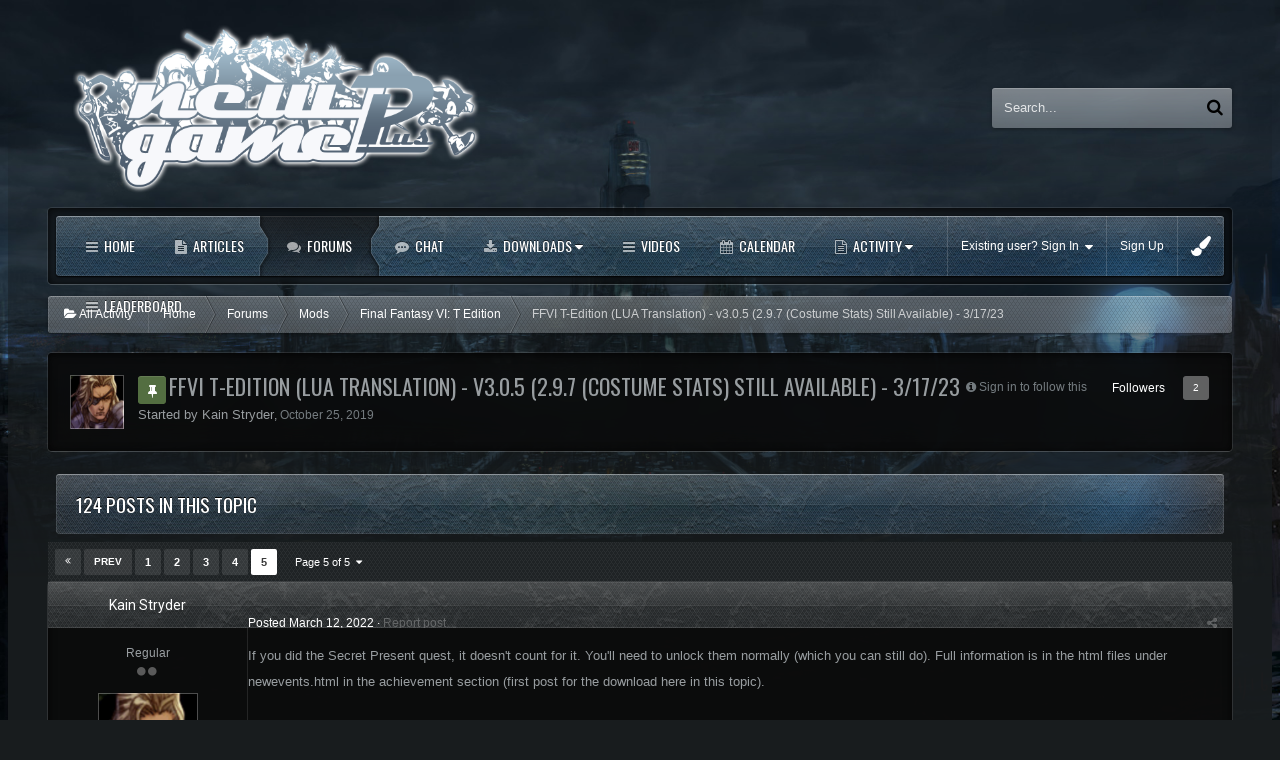

--- FILE ---
content_type: text/html;charset=UTF-8
request_url: http://ngplus.net/index.php?/forums/topic/992-ffvi-t-edition-lua-translation-v305-297-costume-stats-still-available-31723/&page=5
body_size: 26065
content:
<!DOCTYPE html>
<html lang="en-US" dir="ltr" class='ipsfocus_backgroundPicker'>
	<head>
		<title>FFVI T-Edition (LUA Translation) - v3.0.5 (2.9.7 (Costume Stats) Still Available) - 3/17/23 - Page 5 - Final Fantasy VI: T Edition - New Game Plus</title>
		<!--[if lt IE 9]>
			<link rel="stylesheet" type="text/css" href="http://ngplus.net/uploads/css_built_2/5e61784858ad3c11f00b5706d12afe52_ie8.css.eb5b9d7c717e5aa4fe1c2441aab3336e.css">
		    <script src="//ngplus.net/applications/core/interface/html5shiv/html5shiv.js"></script>
		<![endif]-->
		
<meta charset="utf-8">

	<meta name="viewport" content="width=device-width, initial-scale=1">



	
		
			
				<meta name="description" content="
	If you did the Secret Present quest, it doesn&#039;t count for it. You&#039;ll need to unlock them normally (which you can still do). Full information is in the html...">
			
		
	

	
		
			
				<meta property="og:title" content="FFVI T-Edition (LUA Translation) - v3.0.5 (2.9.7 (Costume Stats) Still Available) - 3/17/23">
			
		
	

	
		
			
				<meta property="og:type" content="object">
			
		
	

	
		
			
				<meta property="og:url" content="http://ngplus.net/index.php?/forums/topic/992-ffvi-t-edition-lua-translation-v305-297-costume-stats-still-available-31723/">
			
		
	

	
		
			
				<meta property="og:description" content="
	If you did the Secret Present quest, it doesn&#039;t count for it. You&#039;ll need to unlock them normally (which you can still do). Full information is in the html...">
			
		
	

	
		
			
				<meta property="og:updated_time" content="2024-11-10T00:39:22Z">
			
		
	

	
		
			
				<meta property="og:site_name" content="New Game Plus">
			
		
	

	
		
			
				<meta property="og:locale" content="en_US">
			
		
	

<meta name="theme-color" content="#123456">
<link rel="first" href="http://ngplus.net/index.php?/forums/topic/992-ffvi-t-edition-lua-translation-v305-297-costume-stats-still-available-31723/" /><link rel="prev" href="http://ngplus.net/index.php?/forums/topic/992-ffvi-t-edition-lua-translation-v305-297-costume-stats-still-available-31723/&amp;page=4" /><link rel="canonical" href="http://ngplus.net/index.php?/forums/topic/992-ffvi-t-edition-lua-translation-v305-297-costume-stats-still-available-31723/&amp;page=5" />


      	<link href="https://fonts.googleapis.com/css?family=Megrim|Oswald" rel="stylesheet" />
		


	
		<link href="https://fonts.googleapis.com/css?family=Roboto:300,300i,400,400i,700,700i" rel="stylesheet">
	



	<link rel='stylesheet' href='http://ngplus.net/uploads/css_built_2/341e4a57816af3ba440d891ca87450ff_framework.css.aae5268a91c58b06ec828a59d359c2be.css?v=026d4e282a' media='all'>

	<link rel='stylesheet' href='http://ngplus.net/uploads/css_built_2/05e81b71abe4f22d6eb8d1a929494829_responsive.css.941a0fae78002be87ec255cc4d19e215.css?v=026d4e282a' media='all'>

	<link rel='stylesheet' href='http://ngplus.net/uploads/css_built_2/90eb5adf50a8c640f633d47fd7eb1778_core.css.742741c6ce3f1f348f3a41da57880e38.css?v=026d4e282a' media='all'>

	<link rel='stylesheet' href='http://ngplus.net/uploads/css_built_2/5a0da001ccc2200dc5625c3f3934497d_core_responsive.css.f32bac8bd36d1ae87be3a626bad5d7d2.css?v=026d4e282a' media='all'>

	<link rel='stylesheet' href='http://ngplus.net/uploads/css_built_2/62e269ced0fdab7e30e026f1d30ae516_forums.css.5587a8e2a9f6155070d34b36f5118ab0.css?v=026d4e282a' media='all'>

	<link rel='stylesheet' href='http://ngplus.net/uploads/css_built_2/76e62c573090645fb99a15a363d8620e_forums_responsive.css.69cdb942adf556d63350326a6eacaac0.css?v=026d4e282a' media='all'>




<link rel='stylesheet' href='http://ngplus.net/uploads/css_built_2/258adbb6e4f3e83cd3b355f84e3fa002_custom.css.83958f08e576d88f17fa480118450c18.css?v=026d4e282a' media='all'>



		
		<style type='text/css' id='styleBackground'></style>
		
		
		

	<link rel='shortcut icon' href='http://ngplus.net/uploads/monthly_2017_05/ngp.ico.f5cd7c8e310269b46897e25d28191777.ico'>

	</head>
	<body class='ipsApp ipsApp_front ipsJS_none ipsClearfix    ipsfocus_guest' data-controller='core.front.core.app' data-message="" data-pageApp='forums' data-pageLocation='front' data-pageModule='forums' data-pageController='topic' itemscope itemtype="http://schema.org/WebSite">
		<meta itemprop="url" content="http://ngplus.net/">
		<a href='#elContent' class='ipsHide' title='Go to main content on this page' accesskey='m'>Jump to content</a>
      	<!-- Mobile navigation and search bar -->
		
<ul id='elMobileNav' class='ipsList_inline ipsResponsive_hideDesktop ipsResponsive_block' data-controller='core.front.core.mobileNav' data-default="forums_topic">
	
		
			
			
				
				
			
				
				
			
				
					<li id='elMobileBreadcrumb'>
						<a href='http://ngplus.net/index.php?/forums/forum/40-final-fantasy-vi-t-edition/'>
							<span>Final Fantasy VI: T Edition</span>
						</a>
					</li>
				
				
			
				
				
			
		
	
    
	
    
        <li>
            <a href='#' class='ipsfocus_toggleBgPicker'>
                <i class='fa fa-paint-brush'></i>
            </a>
        </li>
    
	
	<li >
		<a data-action="defaultStream" class='ipsType_light'  href='http://ngplus.net/index.php?/discover/'><i class='icon-newspaper'></i></a>
	</li>
	
		<li class='ipsJS_show'>
			<a href='http://ngplus.net/index.php?/search/' data-action="mobileSearch"><i class='fa fa-search'></i></a>
		</li>
	
	<li data-ipsDrawer data-ipsDrawer-drawerElem='#elMobileDrawer'>
		<a href='#'>
			
			
				
			
			
			
			<i class='fa fa-navicon'></i>
		</a>
	</li>
</ul>
		<div id='respSearch'></div>
      
      <div class='background-fade'>
     
		<div id='ipsLayout_header' class='ipsClearfix'>
			
			<div class='ipsLayout_container ipsClearfix'>
				<header id='header' class='ipsClearfix'>
					<div class='flexColumns'>
                    	<div class='smallColumn'>


	

	
	
		<a href='http://ngplus.net/' id='elLogo' accesskey='1' class='logo'><img src="http://ngplus.net/uploads/monthly_2023_04/ngpluslogo.png.5466156eeef3823b6198ff7c930a26e9.png" alt='New Game Plus' /></a>
	
	

</div>
						<div class='smallColumn hideTablet'>

	<div id='searchWrap'>
		<div id='elSearch' data-controller='core.front.core.quickSearch' itemprop="potentialAction" itemscope itemtype="http://schema.org/SearchAction" data-default="forums_topic">
			<form accept-charset='utf-8' action='http://ngplus.net/index.php?/search/' method='post'>
				<meta itemprop="target" content="http://ngplus.net/index.php?/search/&amp;q={q}">
				<input type="hidden" name="type" value="forums_topic" data-role="searchFilter">
				<a href='#' id='elSearchFilter' data-ipsMenu data-ipsMenu-selectable='radio' data-ipsMenu-appendTo='#elSearch' class="ipsHide">
					<span data-role='searchingIn'>
						Topics
					</span>
					<i class='fa fa-caret-down'></i>
				</a>
				<ul id='elSearchFilter_menu' class='ipsMenu ipsMenu_selectable ipsMenu_narrow ipsHide'>
					<li class='ipsMenu_item ' data-ipsMenuValue='all'>
						<a href='http://ngplus.net/index.php?app=core&amp;module=search&amp;controller=search&amp;csrfKey=d8c68debb3d44aca4e94e9503e72feb2' title='All Content'>All Content</a>
					</li>
					<li class='ipsMenu_sep'><hr></li>
					
						
							<li class='ipsMenu_item' data-ipsMenuValue='{&quot;type&quot;:&quot;forums_topic&quot;,&quot;item&quot;:992}' data-options='{&quot;type&quot;:&quot;forums_topic&quot;,&quot;item&quot;:992}'>
								<a href='#'>This Topic</a>
							</li>
						
							<li class='ipsMenu_item' data-ipsMenuValue='{&quot;type&quot;:&quot;forums_topic&quot;,&quot;nodes&quot;:40}' data-options='{&quot;type&quot;:&quot;forums_topic&quot;,&quot;nodes&quot;:40}'>
								<a href='#'>This Forum</a>
							</li>
						
						<li class='ipsMenu_sep'><hr></li>
					
					<li data-role='globalSearchMenuOptions'></li>
					<li class='ipsMenu_item ipsMenu_itemNonSelect'>
						<a href='http://ngplus.net/index.php?/search/' accesskey='4'><i class='fa fa-cog'></i> Advanced Search</a>
					</li>
				</ul>
				<input type='search' id='elSearchField' placeholder='Search...' name='q' itemprop="query-input">
				<button type='submit'><i class='fa fa-search'></i></button>
			</form>
		</div>
	</div>

</div>
                  	</div>
				</header>
			</div>
			
            
	            <div class='ipsLayout_container ipsClearfix'><div class='ipsfocusBox nav-wrap hideTablet'>
		            <div class='maintitle-blur'></div>
		            <div id='navBar' class='ipsClearfix'>
		              <div class='flex flex-justify-between flex-align-start'>
		                  <div class='flex11auto'>
		                      
<div class='navAlign'>

	<nav class='ipsLayout_container resetWidth'>
		<div class='ipsNavBar_primary hiddenLinks  ipsClearfix'>
			<ul data-role="primaryNavBar" class='ipsResponsive_showDesktop ipsResponsive_block'>
				

	
		
		
		<li  id='elNavSecondary_12' data-role="navBarItem" data-navApp="cms" data-navExt="Pages" data-navTitle="Home">
			
			
				<a href="http://ngplus.net"  data-navItem-id="12"  >
					Home
				</a>
			
			
		</li>
	

	
		
		
		<li  id='elNavSecondary_22' data-role="navBarItem" data-navApp="cms" data-navExt="Pages" data-navTitle="Articles">
			
			
				<a href="http://ngplus.net/index.php?/ngplusarticles/"  data-navItem-id="22"  >
					Articles
				</a>
			
			
		</li>
	

	
		
		
			
		
		<li class='ipsNavBar_active' data-active id='elNavSecondary_8' data-role="navBarItem" data-navApp="forums" data-navExt="Forums" data-navTitle="Forums">
			
			
				<a href="http://ngplus.net/index.php?/forums/"  data-navItem-id="8" data-navDefault >
					Forums
				</a>
			
			
		</li>
	

	
		
		
		<li  id='elNavSecondary_18' data-role="navBarItem" data-navApp="core" data-navExt="CustomItem" data-navTitle="Chat">
			
			
				<a href="http://l.kaffemyers.com/ngpluschat" target='_blank' data-navItem-id="18"  >
					Chat
				</a>
			
			
		</li>
	

	
		
		
		<li  id='elNavSecondary_13' data-role="navBarItem" data-navApp="downloads" data-navExt="Downloads" data-navTitle="Downloads">
			
			
				<a href="http://ngplus.net/index.php?/files/"  data-navItem-id="13"  data-hover=''>
					Downloads <i class="fa fa-caret-down"></i>
				</a>
			
			
				<ul class='ipsNavBar_secondary ipsHide' data-role='secondaryNavBar'>
					

	
		
		
		<li  id='elNavSecondary_23' data-role="navBarItem" data-navApp="core" data-navExt="CustomItem" data-navTitle="Mods">
			
			
				<a href="http://ngplus.net/index.php?/tags/mod/"  data-navItem-id="23"  >
					Mods
				</a>
			
			
		</li>
	

	
		
		
		<li  id='elNavSecondary_28' data-role="navBarItem" data-navApp="core" data-navExt="CustomItem" data-navTitle="Randomizers">
			
			
				<a href="http://ngplus.net/index.php?/tags/randomizer/"  data-navItem-id="28"  >
					Randomizers
				</a>
			
			
		</li>
	

	
		
		
		<li  id='elNavSecondary_24' data-role="navBarItem" data-navApp="core" data-navExt="CustomItem" data-navTitle="Editors">
			
			
				<a href="http://ngplus.net/index.php?/tags/editor/"  data-navItem-id="24"  >
					Editors
				</a>
			
			
		</li>
	

	
		
		
		<li  id='elNavSecondary_25' data-role="navBarItem" data-navApp="core" data-navExt="CustomItem" data-navTitle="Game Patches/Fixes">
			
			
				<a href="http://ngplus.net/index.php?/tags/patch/"  data-navItem-id="25"  >
					Game Patches/Fixes
				</a>
			
			
		</li>
	

	
		
		
		<li  id='elNavSecondary_26' data-role="navBarItem" data-navApp="core" data-navExt="CustomItem" data-navTitle="Patching Tools">
			
			
				<a href="http://ngplus.net/index.php?/tags/patching%20tool/"  data-navItem-id="26"  >
					Patching Tools
				</a>
			
			
		</li>
	

					<li class='ipsHide' id='elNavigationMore_13' data-role='navMore'>
						<a href='#' data-ipsMenu data-ipsMenu-appendTo='#elNavigationMore_13' id='elNavigationMore_13_dropdown'>More <i class='fa fa-caret-down'></i></a>
						<ul class='ipsHide ipsMenu ipsMenu_auto' id='elNavigationMore_13_dropdown_menu' data-role='moreDropdown'></ul>
					</li>
				</ul>
			
		</li>
	

	
		
		
		<li  id='elNavSecondary_17' data-role="navBarItem" data-navApp="videos" data-navExt="Videos" data-navTitle="Videos">
			
			
				<a href="http://ngplus.net/index.php?/videos/"  data-navItem-id="17"  >
					Videos
				</a>
			
			
		</li>
	

	
		
		
		<li  id='elNavSecondary_10' data-role="navBarItem" data-navApp="calendar" data-navExt="Calendar" data-navTitle="Calendar">
			
			
				<a href="http://ngplus.net/index.php?/calendar/"  data-navItem-id="10"  >
					Calendar
				</a>
			
			
		</li>
	

	
		
		
		<li  id='elNavSecondary_2' data-role="navBarItem" data-navApp="core" data-navExt="CustomItem" data-navTitle="Activity">
			
			
				<a href="http://ngplus.net/index.php?/discover/"  data-navItem-id="2"  data-hover=''>
					Activity <i class="fa fa-caret-down"></i>
				</a>
			
			
				<ul class='ipsNavBar_secondary ipsHide' data-role='secondaryNavBar'>
					

	
		
		
		<li  id='elNavSecondary_3' data-role="navBarItem" data-navApp="core" data-navExt="AllActivity" data-navTitle="All Activity">
			
			
				<a href="http://ngplus.net/index.php?/discover/"  data-navItem-id="3"  >
					All Activity
				</a>
			
			
		</li>
	

	
		
		
		<li  id='elNavSecondary_4' data-role="navBarItem" data-navApp="core" data-navExt="YourActivityStreams" data-navTitle="My Activity Streams">
			
			
				<a href="#" id="elNavigation_4" data-ipsMenu data-ipsMenu-appendTo='#elNavSecondary_2' data-ipsMenu-activeClass='ipsNavActive_menu' data-navItem-id="4" >
					My Activity Streams <i class="fa fa-caret-down"></i>
				</a>
				<ul id="elNavigation_4_menu" class="ipsMenu ipsMenu_auto ipsHide">
					

	
		
			<li class='ipsMenu_item' data-streamid='9'>
				<a href='http://ngplus.net/index.php?/discover/9/' >
					Files Released
				</a>
			</li>
		
	

				</ul>
			
			
		</li>
	

	

	

	
		
		
		<li  id='elNavSecondary_7' data-role="navBarItem" data-navApp="core" data-navExt="Search" data-navTitle="Search">
			
			
				<a href="http://ngplus.net/index.php?/search/"  data-navItem-id="7"  >
					Search
				</a>
			
			
		</li>
	

					<li class='ipsHide' id='elNavigationMore_2' data-role='navMore'>
						<a href='#' data-ipsMenu data-ipsMenu-appendTo='#elNavigationMore_2' id='elNavigationMore_2_dropdown'>More <i class='fa fa-caret-down'></i></a>
						<ul class='ipsHide ipsMenu ipsMenu_auto' id='elNavigationMore_2_dropdown_menu' data-role='moreDropdown'></ul>
					</li>
				</ul>
			
		</li>
	

	

	

	
		
		
		<li  id='elNavSecondary_31' data-role="navBarItem" data-navApp="core" data-navExt="Leaderboard" data-navTitle="Leaderboard">
			
			
				<a href="http://ngplus.net/index.php?/leaderboard/"  data-navItem-id="31"  >
					Leaderboard
				</a>
			
			
		</li>
	

              	<li class="focusNav_more focusNav_hidden">
                	<a href="#"> More <i class="fa fa-caret-down"></i></a>
                	<ul class='ipsNavBar_secondary'></ul>
                </li>
			</ul>
		</div>
	</nav>

</div>
		                  </div>
		                  <div class='flex00auto'>
		                      

	<ul id='elUserNav' class='ipsList_inline cSignedOut ipsClearfix'>
		<li id='elSignInLink'>
			<a href='http://ngplus.net/index.php?/login/' data-ipsMenu-closeOnClick="false" data-ipsMenu id='elUserSignIn'>
				Existing user? Sign In &nbsp;<i class='fa fa-caret-down'></i>
			</a>
			
<div id='elUserSignIn_menu' class='ipsMenu ipsMenu_auto ipsHide'>
	<div data-role="loginForm">
		
		
			
				
<form accept-charset='utf-8' class="ipsPad ipsForm ipsForm_vertical" method='post' action='http://ngplus.net/index.php?/login/' data-ipsValidation novalidate>
	<input type="hidden" name="login__standard_submitted" value="1">
	
		<input type="hidden" name="csrfKey" value="d8c68debb3d44aca4e94e9503e72feb2">
	
	<h4 class="ipsType_sectionHead">Sign In</h4>
	<br><br>
	<ul class='ipsList_reset'>
		
			
				
					<li class="ipsFieldRow ipsFieldRow_noLabel ipsFieldRow_fullWidth">
						<input type="text" required placeholder="Display Name or Email Address" name='auth' id='auth'>
					</li>
				
			
				
					<li class="ipsFieldRow ipsFieldRow_noLabel ipsFieldRow_fullWidth">
						<input type="password" required placeholder="Password" name='password' id='password'>
					</li>
				
			
				
					
<li class='ipsFieldRow ipsFieldRow_checkbox ipsClearfix ' id="9c7ffa65f11c317804907d1e35f70d9d">
	
		
		
<input type="hidden" name="remember_me" value="0">
<span class='ipsCustomInput'>
	<input
		type='checkbox'
		name='remember_me_checkbox'
		value='1'
		id="check_9c7ffa65f11c317804907d1e35f70d9d"
		data-toggle-id="9c7ffa65f11c317804907d1e35f70d9d"
		checked aria-checked='true'
		
		
		
		
		
		
	>
	
	<span></span>
</span>


		
		<div class='ipsFieldRow_content'>
			<label class='ipsFieldRow_label' for='check_9c7ffa65f11c317804907d1e35f70d9d'>Remember me </label>
			


<span class='ipsFieldRow_desc'>
	Not recommended on shared computers
</span>
			
			
		</div>
	
</li>
				
			
				
					
<li class='ipsFieldRow ipsFieldRow_checkbox ipsClearfix ' id="447c4ee74bbd7ef2ff264d7b7231e3e7">
	
		
		
<input type="hidden" name="signin_anonymous" value="0">
<span class='ipsCustomInput'>
	<input
		type='checkbox'
		name='signin_anonymous_checkbox'
		value='1'
		id="check_447c4ee74bbd7ef2ff264d7b7231e3e7"
		data-toggle-id="447c4ee74bbd7ef2ff264d7b7231e3e7"
		aria-checked='false'
		
		
		
		
		
		
	>
	
	<span></span>
</span>


		
		<div class='ipsFieldRow_content'>
			<label class='ipsFieldRow_label' for='check_447c4ee74bbd7ef2ff264d7b7231e3e7'>Sign in anonymously </label>
			
			
			
		</div>
	
</li>
				
			
		
		<li class="ipsFieldRow ipsFieldRow_fullWidth">
			<br>
			<button type="submit" class="ipsButton ipsButton_primary ipsButton_small" id="elSignIn_submit">Sign In</button>
			<br>
			<p class="ipsType_right ipsType_small">
				<a href='http://ngplus.net/index.php?/lostpassword/' data-ipsDialog data-ipsDialog-title='Forgot your password?'>Forgot your password?</a>
			</p>
		</li>
	</ul>
</form>
			
		
		
	</div>
</div>
		</li>
		
			<li>
				<a href='http://ngplus.net/index.php?/register/' id='elRegisterButton'>
					Sign Up
				</a>
			</li>
		
		
        
            <li class='cUserNav_icon'>
                <a href='#' class='ipsfocus_toggleBgPicker' data-ipsTooltip title='Change background image'>
                    <i class='fa fa-paint-brush'></i>
                </a>
            </li>
        
	</ul>

		                  </div>
		              </div>
		            </div>
				</div></div>
			
			
		</div>
		
      	<div class='contentWrapper ipsLayout_container'>
          
			<main role='main' id='ipsLayout_body' class='ipsLayout_container'>
              	<div class='contentPadding'>
                  
                    <div class='precontentBlocks'>
                        
<div id='ipsf_pickerWrap'>
	<div id='ipsf_picker' class='ipsClearfix'>
	    <span data-backgroundClass='ipsfocus_bg1' style='background-color: #1a1921; background-image: url(http://ngplus.net/uploads/monthly_2017_05/ds-bg2.jpg.4bf59e7af656a696b1517e04d32eb322.jpg); background-position: 50% 0%; background-size: cover'></span>
		<span data-backgroundClass='ipsfocus_bg2' style='background-color: #181c1e; background-image: url(http://ngplus.net/uploads/monthly_2017_05/bgngp.png.fca651f86be68439ae89f41701d06db1.png); background-position: 50% 0%; background-size: cover'></span>
    	<span data-backgroundClass='ipsfocus_bg3' style='background-color: #26282f; background-image: url(http://ngplus.net/uploads/monthly_2017_05/bgngp2.jpg.93a8fefc9b3c2f01211cbd5a5a9b50a3.jpg); background-position: 50% 0%; background-size: cover'></span>
	    <span data-backgroundClass='ipsfocus_bg4' style='background-color: #212121; background-image: url(http://ngplus.net/uploads/monthly_2017_05/bgngp3.jpg.890f3f8e42e7d739d44ad4d7d7546a96.jpg); background-position: 50% 0%; background-size: cover'></span>
      	<span data-backgroundClass='ipsfocus_bg5' style='background-color: #222222;  background-position: 50% 0%; background-size: cover'></span>
      	<span data-backgroundClass='ipsfocus_bg6' style='background-color: #111111;  background-position: 50% 0%; background-size: cover'></span>
	</div>
</div>
                        <!-- Breadcrumbs -->
                        <div class='ipsfocus_breadcrumbWrap ipsClearfix'>
                            
<ul class='ipsfocus_social iconButtons ipsClearfix'>
	
</ul>
                            
<nav class='ipsBreadcrumb ipsBreadcrumb_top ipsFaded_withHover'>
	

	<ul class='ipsList_inline ipsPos_left breadcrumb_side'>
		
		<li style='border-right: 1px solid rgba(0,0,0,0.06); border-color: rgba(255,255,255,0.1);' >
			<a data-action="defaultStream" class='ipsType_light '  href='http://ngplus.net/index.php?/discover/'><i class="fa fa-folder-open"></i> <span>All Activity</span></a>
		</li>
	</ul>
  
    <ul class='ipsList_inline ipsPos_right breadcrumb_side'>
		
	</ul>

	<ul itemscope itemtype="http://schema.org/BreadcrumbList" class='ipsfocus_breadcrumb'>
		<li  itemprop="itemListElement" itemscope itemtype="http://schema.org/ListItem">
			<a title="Home" href='http://ngplus.net/' itemprop="item">
				<span itemprop="name"><i class='fa fa-home'></i> Home <i class='fa fa-angle-right'></i></span>
			</a>
		</li>
		
		
			<li  itemprop="itemListElement" itemscope itemtype="http://schema.org/ListItem">
				
					<a href='http://ngplus.net/index.php?/forums/' itemprop="item">
						<span itemprop="name">Forums <i class='fa fa-angle-right'></i></span>
					</a>
				
			</li>
			
		
			<li  itemprop="itemListElement" itemscope itemtype="http://schema.org/ListItem">
				
					<a href='http://ngplus.net/index.php?/forums/forum/3-mods/' itemprop="item">
						<span itemprop="name">Mods <i class='fa fa-angle-right'></i></span>
					</a>
				
			</li>
			
		
			<li  itemprop="itemListElement" itemscope itemtype="http://schema.org/ListItem">
				
					<a href='http://ngplus.net/index.php?/forums/forum/40-final-fantasy-vi-t-edition/' itemprop="item">
						<span itemprop="name">Final Fantasy VI: T Edition <i class='fa fa-angle-right'></i></span>
					</a>
				
			</li>
			
		
			<li  itemprop="itemListElement" itemscope itemtype="http://schema.org/ListItem">
				
              	<span>FFVI T-Edition (LUA Translation) - v3.0.5 (2.9.7 (Costume Stats) Still Available) - 3/17/23</span>
				
			</li>
			
		
	</ul>
</nav>
                        </div>
                        
                        
                        
                    </div>

                    <div id='ipsLayout_contentArea'>
                        <div id='ipsLayout_contentWrapper'>
                            
                            <div id='ipsLayout_mainArea'>
                                <a id='elContent'></a>
                                
                                

                                


                                
                                
                                

	<div class='cWidgetContainer '  data-role='widgetReceiver' data-orientation='horizontal' data-widgetArea='header'>
		<ul class='ipsList_reset'>
			
				
					
					<li class='ipsWidget ipsWidget_horizontal ipsBox ipsWidgetHide ipsHide' data-blockID='app_core_announcements_announcements' data-blockConfig="true" data-blockTitle="Announcements" data-blockErrorMessage="This block cannot be shown. This could be because it needs configuring, is unable to show on this page, or will show after reloading this page." data-controller='core.front.widgets.block'></li>
				
			
		</ul>
	</div>

                                





<div class="ipsPageHeader ipsClearfix">
	
	
	
		
	
	
	
	
	
		<div class="ipsPos_right ipsResponsive_noFloat ipsResponsive_hidePhone">
			

<div data-followApp='forums' data-followArea='topic' data-followID='992' data-controller='core.front.core.followButton'>
	
		<span class='ipsType_light ipsType_blendLinks ipsResponsive_hidePhone ipsResponsive_inline'><i class='fa fa-info-circle'></i> <a href='http://ngplus.net/index.php?/login/' title='Go to the sign in page'>Sign in to follow this</a>&nbsp;&nbsp;</span>
	
	

	<div class="ipsFollow ipsPos_middle ipsButton ipsButton_link ipsButton_verySmall " data-role="followButton">
		
			<a href='http://ngplus.net/index.php?app=core&amp;module=system&amp;controller=notifications&amp;do=followers&amp;follow_app=forums&amp;follow_area=topic&amp;follow_id=992' title='See who follows this' class='ipsType_blendLinks ipsType_noUnderline' data-ipsTooltip data-ipsDialog data-ipsDialog-size='narrow' data-ipsDialog-title='Who follows this'>Followers</a>
			<a class='ipsCommentCount' href='http://ngplus.net/index.php?app=core&amp;module=system&amp;controller=notifications&amp;do=followers&amp;follow_app=forums&amp;follow_area=topic&amp;follow_id=992' title='See who follows this' data-ipsTooltip data-ipsDialog data-ipsDialog-size='narrow' data-ipsDialog-title='Who follows this'>2</a>
		
	</div>

</div>
		</div>
	
	<div class="ipsPhotoPanel ipsPhotoPanel_small ipsPhotoPanel_notPhone ipsClearfix">
		


	<a href="http://ngplus.net/index.php?/profile/115-kain-stryder/" data-ipsHover data-ipsHover-target="http://ngplus.net/index.php?/profile/115-kain-stryder/&amp;do=hovercard" class="ipsUserPhoto ipsUserPhoto_small" title="Go to Kain Stryder's profile">
		<img src='http://ngplus.net/uploads/monthly_2017_05/kainstryder-profile_image-8880ebeb52af2ded-300x300.thumb.png.b4df5f80a76865b0121b2a3a5f342908.png' alt='Kain Stryder'>
	</a>

		<div>
			<h1 class="ipsType_pageTitle ipsContained_container">
				
					
					
						<span><span class="ipsBadge ipsBadge_icon ipsBadge_positive" data-ipstooltip title="Pinned"><i class="fa fa-thumb-tack"></i></span></span>
					
					
              	

				
              	<div class="ipsType_break ipsContained">
					
						FFVI T-Edition (LUA Translation) - v3.0.5 (2.9.7 (Costume Stats) Still Available) - 3/17/23
					
				</div>
			</h1>
          	
			<p class="ipsType_reset ipsType_blendLinks ">
				<span class="ipsType_normal">Started by 
<a href='http://ngplus.net/index.php?/profile/115-kain-stryder/' data-ipsHover data-ipsHover-target='http://ngplus.net/index.php?/profile/115-kain-stryder/&amp;do=hovercard&amp;referrer=http%253A%252F%252Fngplus.net%252Findex.php%253F%252Fforums%252Ftopic%252F992-ffvi-t-edition-lua-translation-v305-297-costume-stats-still-available-31723%252F%2526page%253D5' title="Go to Kain Stryder's profile" class="ipsType_break">Kain Stryder</a></span>, <span class="ipsType_light ipsType_noBreak"><time datetime='2019-10-25T15:41:31Z' title='10/25/19 03:41  PM' data-short='6 yr'>October 25, 2019</time></span><br></p>
			
		</div>
	</div>
	
	
	
	
	
	
</div>





<div class="ipsClearfix">
	
	
	<ul class="ipsToolList ipsToolList_horizontal ipsClearfix ipsSpacer_both ipsResponsive_hidePhone">
		
		
		
	</ul>
</div>

<div data-controller="core.front.core.commentFeed,forums.front.topic.view, core.front.core.ignoredComments" data-autopoll data-baseurl="http://ngplus.net/index.php?/forums/topic/992-ffvi-t-edition-lua-translation-v305-297-costume-stats-still-available-31723/" data-lastpage data-feedid="topic-992" class="cTopic ipsClear ipsSpacer_top">
	
	
          
        
          
			<div class='focusBox'>
<div class='maintitle-padding'>
<div class='maintitle-blur'></div><h2 class="ipsType_sectionTitle ipsType_reset ipsType_medium" data-role="comment_count" data-commentcountstring="js_num_topic_posts">124 posts in this topic</h2></div>
          
        
          
		
			<div class="ipsButtonBar ipsPad_half ipsClearfix ipsClear ">
				

	
	<ul class='ipsPagination' id='elPagination_a259e39082fbff0cbafb47ce5f32105e_69808856f2b7c' data-pages='5' data-ipsPagination  data-ipsPagination-pages="5" data-ipsPagination-perPage='25'>
		
			
				<li class='ipsPagination_first'><a href='http://ngplus.net/index.php?/forums/topic/992-ffvi-t-edition-lua-translation-v305-297-costume-stats-still-available-31723/' rel="first" data-page='1' data-ipsTooltip title='First page'><i class='fa fa-angle-double-left'></i></a></li>
				<li class='ipsPagination_prev'><a href='http://ngplus.net/index.php?/forums/topic/992-ffvi-t-edition-lua-translation-v305-297-costume-stats-still-available-31723/&amp;page=4' rel="prev" data-page='4' data-ipsTooltip title='Previous page'>Prev</a></li>
				
					<li class='ipsPagination_page'><a href='http://ngplus.net/index.php?/forums/topic/992-ffvi-t-edition-lua-translation-v305-297-costume-stats-still-available-31723/' data-page='1'>1</a></li>
				
					<li class='ipsPagination_page'><a href='http://ngplus.net/index.php?/forums/topic/992-ffvi-t-edition-lua-translation-v305-297-costume-stats-still-available-31723/&amp;page=2' data-page='2'>2</a></li>
				
					<li class='ipsPagination_page'><a href='http://ngplus.net/index.php?/forums/topic/992-ffvi-t-edition-lua-translation-v305-297-costume-stats-still-available-31723/&amp;page=3' data-page='3'>3</a></li>
				
					<li class='ipsPagination_page'><a href='http://ngplus.net/index.php?/forums/topic/992-ffvi-t-edition-lua-translation-v305-297-costume-stats-still-available-31723/&amp;page=4' data-page='4'>4</a></li>
				
			
			<li class='ipsPagination_page ipsPagination_active'><a href='http://ngplus.net/index.php?/forums/topic/992-ffvi-t-edition-lua-translation-v305-297-costume-stats-still-available-31723/&amp;page=5' data-page='5'>5</a></li>
			
				<li class='ipsPagination_next ipsPagination_inactive'><a href='http://ngplus.net/index.php?/forums/topic/992-ffvi-t-edition-lua-translation-v305-297-costume-stats-still-available-31723/&amp;page=6' rel="next" data-page='6' data-ipsTooltip title='Next page'>Next</a></li>
				<li class='ipsPagination_last ipsPagination_inactive'><a href='http://ngplus.net/index.php?/forums/topic/992-ffvi-t-edition-lua-translation-v305-297-costume-stats-still-available-31723/&amp;page=5' rel="last" data-page='5' data-ipsTooltip title='Last page'><i class='fa fa-angle-double-right'></i></a></li>
			
			
				<li class='ipsPagination_pageJump'>
					<a href='#' data-ipsMenu data-ipsMenu-closeOnClick='false' data-ipsMenu-appendTo='#elPagination_a259e39082fbff0cbafb47ce5f32105e_69808856f2b7c' id='elPagination_a259e39082fbff0cbafb47ce5f32105e_69808856f2b7c_jump'>Page 5 of 5 &nbsp;<i class='fa fa-caret-down'></i></a>
					<div class='ipsMenu ipsMenu_narrow ipsPad ipsHide' id='elPagination_a259e39082fbff0cbafb47ce5f32105e_69808856f2b7c_jump_menu'>
						<form accept-charset='utf-8' method='post' action='http://ngplus.net/index.php?/forums/topic/992-ffvi-t-edition-lua-translation-v305-297-costume-stats-still-available-31723/' data-role="pageJump">
							<ul class='ipsForm ipsForm_horizontal'>
								<li class='ipsFieldRow'>
									<input type='number' min='1' max='5' placeholder='Page number' class='ipsField_fullWidth' name='page'>
								</li>
								<li class='ipsFieldRow ipsFieldRow_fullWidth'>
									<input type='submit' class='ipsButton_fullWidth ipsButton ipsButton_verySmall ipsButton_primary' value='Go'>
								</li>
							</ul>
						</form>
					</div>
				</li>
			
		
	</ul>

                
			</div>
		
		
	

	<div data-role="commentFeed" data-controller="core.front.core.moderation" class="">
		<form action="http://ngplus.net/index.php?/forums/topic/992-ffvi-t-edition-lua-translation-v305-297-costume-stats-still-available-31723/&amp;csrfKey=d8c68debb3d44aca4e94e9503e72feb2&amp;do=multimodComment" method="post" data-ipspageaction data-role="moderationTools">
			
			
				
					
					
					




<a id='comment-13060'></a>
<article itemscope itemtype="http://schema.org/Comment" id='elComment_13060' class='cPost ipsBox  ipsComment  ipsComment_parent ipsClearfix ipsClear ipsColumns ipsColumns_noSpacing ipsColumns_collapsePhone  '>
	
	<aside class='ipsComment_author cAuthorPane ipsColumn ipsColumn_medium'>
		<h3 class='ipsType_sectionHead cAuthorPane_author ipsType_blendLinks ipsType_break' itemprop="creator" itemscope itemtype="http://schema.org/Person"><strong itemprop="name">
<a href='http://ngplus.net/index.php?/profile/115-kain-stryder/' data-ipsHover data-ipsHover-target='http://ngplus.net/index.php?/profile/115-kain-stryder/&amp;do=hovercard&amp;referrer=http%253A%252F%252Fngplus.net%252Findex.php%253F%252Fforums%252Ftopic%252F992-ffvi-t-edition-lua-translation-v305-297-costume-stats-still-available-31723%252F%2526page%253D5' title="Go to Kain Stryder's profile" class="ipsType_break">Kain Stryder</a></strong> <span class='ipsResponsive_showPhone ipsResponsive_inline'>&nbsp;&nbsp;

	
		<span title="Member's total reputation" data-ipsTooltip class='ipsRepBadge ipsRepBadge_positive'>
	
			<i class='fa fa-plus-circle'></i> 4
	
		</span>
	
</span></h3>
		<ul class='cAuthorPane_info ipsList_reset'>
          
			
				<li class='ipsResponsive_hidePhone ipsType_break'>Regular</li>
			
			
				<li class='ipsResponsive_hidePhone'><span class='ipsPip'></span><span class='ipsPip'></span></li>
			
          
          	<li class='cAuthorPane_photo'>
				


	<a href="http://ngplus.net/index.php?/profile/115-kain-stryder/" data-ipsHover data-ipsHover-target="http://ngplus.net/index.php?/profile/115-kain-stryder/&amp;do=hovercard" class="ipsUserPhoto ipsUserPhoto_large" title="Go to Kain Stryder's profile">
		<img src='http://ngplus.net/uploads/monthly_2017_05/kainstryder-profile_image-8880ebeb52af2ded-300x300.thumb.png.b4df5f80a76865b0121b2a3a5f342908.png' alt='Kain Stryder'>
	</a>

			</li>

			<li>Member</li>
			
			
				<li class='ipsResponsive_hidePhone'>

	
		<span title="Member's total reputation" data-ipsTooltip class='ipsRepBadge ipsRepBadge_positive'>
	
			<i class='fa fa-plus-circle'></i> 4
	
		</span>
	
</li>
				<li class='ipsType_light'>124 posts</li>
				
				

			
		</ul>
	</aside>
	<div class='ipsColumn ipsColumn_fluid'>
		

<div id='comment-13060_wrap' data-controller='core.front.core.comment' data-commentApp='forums' data-commentType='forums' data-commentID="13060" data-quoteData='{&quot;userid&quot;:115,&quot;username&quot;:&quot;Kain Stryder&quot;,&quot;timestamp&quot;:1647086139,&quot;contentapp&quot;:&quot;forums&quot;,&quot;contenttype&quot;:&quot;forums&quot;,&quot;contentid&quot;:992,&quot;contentclass&quot;:&quot;forums_Topic&quot;,&quot;contentcommentid&quot;:13060}' class='ipsComment_content ipsType_medium  ipsFaded_withHover'>
  	
	<div class='ipsComment_meta ipsType_light'>
		<p class='ipsPos_right ipsType_reset ipsType_blendLinks ipsFaded ipsFaded_more'>
			
			
				<a href='http://ngplus.net/index.php?/forums/topic/992-ffvi-t-edition-lua-translation-v305-297-costume-stats-still-available-31723/&amp;do=findComment&amp;comment=13060' data-ipsTooltip title='Share this post' data-ipsMenu data-ipsMenu-closeOnClick='false' id='elSharePost_13060' data-role='shareComment'><i class='fa fa-share-alt'></i></a>
			
			
		</p>

		<p class='ipsType_reset'>
			<a href='http://ngplus.net/index.php?/forums/topic/992-ffvi-t-edition-lua-translation-v305-297-costume-stats-still-available-31723/&amp;do=findComment&amp;comment=13060' class='ipsType_blendLinks'>Posted <time datetime='2022-03-12T11:55:39Z' title='03/12/22 11:55  AM' data-short='3 yr'>March 12, 2022</time></a>
			
			
			
				&middot; <a href='http://ngplus.net/index.php?/forums/topic/992-ffvi-t-edition-lua-translation-v305-297-costume-stats-still-available-31723/&amp;do=reportComment&amp;comment=13060' data-ipsDialog data-ipsDialog-remoteSubmit data-ipsDialog-size='medium' data-ipsDialog-flashMessage='Thanks for your report.' data-ipsDialog-title="Report post" data-action='reportComment' title='Report this content' class='ipsFaded ipsFaded_more'><span class='ipsResponsive_showPhone ipsResponsive_inline'><i class='fa fa-flag'></i></span><span class='ipsResponsive_hidePhone ipsResponsive_inline'>Report post</span></a>
			
		</p>
	</div>

	<div class='cPost_contentWrap ipsPad'>

        
      
		<div data-role='commentContent' itemprop='text' class='ipsType_normal ipsType_richText ipsContained' data-controller='core.front.core.lightboxedImages'>
			<p>
	If you did the Secret Present quest, it doesn't count for it. You'll need to unlock them normally (which you can still do). Full information is in the html files under newevents.html in the achievement section (first post for the download here in this topic).
</p>

			
		</div>

		
			
		

      	
      
		<ul class='ipsComment_controls ipsClearfix' data-role="commentControls">
			
				
				
				
			
			<li class='ipsHide' data-role='commentLoading'>
				<span class='ipsLoading ipsLoading_tiny ipsLoading_noAnim'></span>
			</li>
		</ul>
	</div>

	<div class='ipsMenu ipsMenu_wide ipsHide cPostShareMenu' id='elSharePost_13060_menu'>
		<div class='ipsPad'>
			<h4 class='ipsType_sectionHead'>Share this post</h4>
			<hr class='ipsHr'>
			<h5 class='ipsType_normal ipsType_reset'>Link to post</h5>
          
			<input type='text' value='http://ngplus.net/index.php?/forums/topic/992-ffvi-t-edition-lua-translation-v305-297-costume-stats-still-available-31723/&amp;do=findComment&amp;comment=13060' class='ipsField_fullWidth'>
          
			
				<h5 class='ipsType_normal ipsType_reset ipsSpacer_top'>Share on other sites</h5>
				

	<ul class='ipsList_inline ipsList_noSpacing ipsClearfix' data-controller="core.front.core.sharelink">
		
			<li>
<a href="http://twitter.com/share?text=FFVI%20T-Edition%20%28LUA%20Translation%29%20-%20v3.0.5%20%282.9.7%20%28Costume%20Stats%29%20Still%20Available%29%20-%203%2F17%2F23&amp;url=http%3A%2F%2Fngplus.net%2Findex.php%3F%2Fforums%2Ftopic%2F992-ffvi-t-edition-lua-translation-v305-297-costume-stats-still-available-31723%2F%26do%3DfindComment%26comment%3D13060" class="cShareLink cShareLink_twitter" target="_blank" data-role="shareLink" title='Share on Twitter' data-ipsTooltip rel='noopener'>
	<i class="fa fa-twitter"></i>
</a></li>
		
			<li>
<a href="https://www.facebook.com/sharer/sharer.php?u=http%3A%2F%2Fngplus.net%2Findex.php%3F%2Fforums%2Ftopic%2F992-ffvi-t-edition-lua-translation-v305-297-costume-stats-still-available-31723%2F%26do%3DfindComment%26comment%3D13060" class="cShareLink cShareLink_facebook" target="_blank" data-role="shareLink" title='Share on Facebook' data-ipsTooltip rel='noopener'>
	<i class="fa fa-facebook"></i>
</a></li>
		
			<li>
<a href="https://plus.google.com/share?url=http%3A%2F%2Fngplus.net%2Findex.php%3F%2Fforums%2Ftopic%2F992-ffvi-t-edition-lua-translation-v305-297-costume-stats-still-available-31723%2F%26do%3DfindComment%26comment%3D13060" class="cShareLink cShareLink_google" target="_blank" data-role="shareLink" title='Share on Google+' data-ipsTooltip rel='noopener'>
	<i class="fa fa-google-plus"></i>
</a></li>
		
			<li>
<a href="http://digg.com/submit?url=http://ngplus.net/index.php?/forums/topic/992-ffvi-t-edition-lua-translation-v305-297-costume-stats-still-available-31723/%26do=findComment%26comment=13060" class="cShareLink cShareLink_digg" target="_blank" data-role="shareLink" title='Share on Digg' data-ipsTooltip rel='noopener'>
	<i class="fa fa-digg"></i>
</a></li>
		
			<li>
<a href="https://del.icio.us/save?jump=close&amp;noui=1&amp;v=5&amp;provider=New%2BGame%2BPlus&amp;url=http://ngplus.net/index.php?/forums/topic/992-ffvi-t-edition-lua-translation-v305-297-costume-stats-still-available-31723/%26do=findComment%26comment=13060&amp;title=FFVI%20T-Edition%20(LUA%20Translation)%20-%20v3.0.5%20(2.9.7%20(Costume%20Stats)%20Still%20Available)%20-%203/17/23" class="cShareLink cShareLink_delicious" target="_blank" data-role='shareLink' title='Save to Delicious' data-ipsTooltip rel='noopener'>
	<i class="fa fa-delicious"></i>
</a></li>
		
			<li>
<a href="http://www.reddit.com/submit?url=http%3A%2F%2Fngplus.net%2Findex.php%3F%2Fforums%2Ftopic%2F992-ffvi-t-edition-lua-translation-v305-297-costume-stats-still-available-31723%2F%26do%3DfindComment%26comment%3D13060&amp;title=FFVI+T-Edition+%28LUA+Translation%29+-+v3.0.5+%282.9.7+%28Costume+Stats%29+Still+Available%29+-+3%2F17%2F23" class="cShareLink cShareLink_reddit" target="_blank" title='Share on Reddit' data-ipsTooltip rel='noopener'>
	<i class="fa fa-reddit"></i>
</a></li>
		
			<li>
<a href="http://www.stumbleupon.com/submit?url=http%253A%252F%252Fngplus.net%252Findex.php%253F%252Fforums%252Ftopic%252F992-ffvi-t-edition-lua-translation-v305-297-costume-stats-still-available-31723%252F%2526do%253DfindComment%2526comment%253D13060" class="cShareLink cShareLink_stumble" target="_blank" title='Share on StumbleUpon' data-ipsTooltip rel='noopener'>
	<i class="fa fa-stumbleupon"></i>
</a></li>
		
			<li>
<a href="http://www.linkedin.com/shareArticle?mini=true&amp;url=http%3A%2F%2Fngplus.net%2Findex.php%3F%2Fforums%2Ftopic%2F992-ffvi-t-edition-lua-translation-v305-297-costume-stats-still-available-31723%2F%26do%3DfindComment%26comment%3D13060&amp;title=FFVI+T-Edition+%28LUA+Translation%29+-+v3.0.5+%282.9.7+%28Costume+Stats%29+Still+Available%29+-+3%2F17%2F23" class="cShareLink cShareLink_linkedin" target="_blank" data-role="shareLink" title='Share on LinkedIn' data-ipsTooltip rel='noopener'>
	<i class="fa fa-linkedin"></i>
</a></li>
		
			<li>
<a href="http://pinterest.com/pin/create/button/?url=http://ngplus.net/index.php?/forums/topic/992-ffvi-t-edition-lua-translation-v305-297-costume-stats-still-available-31723/%26do=findComment%26comment=13060&amp;media=" class="cShareLink cShareLink_pinterest" target="_blank" data-role="shareLink" title='Share on Pinterest' data-ipsTooltip rel='noopener'>
	<i class="fa fa-pinterest"></i>
</a></li>
		
	</ul>

			
		</div>
	</div>
</div>
	</div>
</article>
			        					
				
					
					
					




<a id='comment-13087'></a>
<article itemscope itemtype="http://schema.org/Comment" id='elComment_13087' class='cPost ipsBox  ipsComment  ipsComment_parent ipsClearfix ipsClear ipsColumns ipsColumns_noSpacing ipsColumns_collapsePhone  '>
	
	<aside class='ipsComment_author cAuthorPane ipsColumn ipsColumn_medium'>
		<h3 class='ipsType_sectionHead cAuthorPane_author ipsType_blendLinks ipsType_break' itemprop="creator" itemscope itemtype="http://schema.org/Person"><strong itemprop="name">
<a href='http://ngplus.net/index.php?/profile/115-kain-stryder/' data-ipsHover data-ipsHover-target='http://ngplus.net/index.php?/profile/115-kain-stryder/&amp;do=hovercard&amp;referrer=http%253A%252F%252Fngplus.net%252Findex.php%253F%252Fforums%252Ftopic%252F992-ffvi-t-edition-lua-translation-v305-297-costume-stats-still-available-31723%252F%2526page%253D5' title="Go to Kain Stryder's profile" class="ipsType_break">Kain Stryder</a></strong> <span class='ipsResponsive_showPhone ipsResponsive_inline'>&nbsp;&nbsp;

	
		<span title="Member's total reputation" data-ipsTooltip class='ipsRepBadge ipsRepBadge_positive'>
	
			<i class='fa fa-plus-circle'></i> 4
	
		</span>
	
</span></h3>
		<ul class='cAuthorPane_info ipsList_reset'>
          
			
				<li class='ipsResponsive_hidePhone ipsType_break'>Regular</li>
			
			
				<li class='ipsResponsive_hidePhone'><span class='ipsPip'></span><span class='ipsPip'></span></li>
			
          
          	<li class='cAuthorPane_photo'>
				


	<a href="http://ngplus.net/index.php?/profile/115-kain-stryder/" data-ipsHover data-ipsHover-target="http://ngplus.net/index.php?/profile/115-kain-stryder/&amp;do=hovercard" class="ipsUserPhoto ipsUserPhoto_large" title="Go to Kain Stryder's profile">
		<img src='http://ngplus.net/uploads/monthly_2017_05/kainstryder-profile_image-8880ebeb52af2ded-300x300.thumb.png.b4df5f80a76865b0121b2a3a5f342908.png' alt='Kain Stryder'>
	</a>

			</li>

			<li>Member</li>
			
			
				<li class='ipsResponsive_hidePhone'>

	
		<span title="Member's total reputation" data-ipsTooltip class='ipsRepBadge ipsRepBadge_positive'>
	
			<i class='fa fa-plus-circle'></i> 4
	
		</span>
	
</li>
				<li class='ipsType_light'>124 posts</li>
				
				

			
		</ul>
	</aside>
	<div class='ipsColumn ipsColumn_fluid'>
		

<div id='comment-13087_wrap' data-controller='core.front.core.comment' data-commentApp='forums' data-commentType='forums' data-commentID="13087" data-quoteData='{&quot;userid&quot;:115,&quot;username&quot;:&quot;Kain Stryder&quot;,&quot;timestamp&quot;:1653566892,&quot;contentapp&quot;:&quot;forums&quot;,&quot;contenttype&quot;:&quot;forums&quot;,&quot;contentid&quot;:992,&quot;contentclass&quot;:&quot;forums_Topic&quot;,&quot;contentcommentid&quot;:13087}' class='ipsComment_content ipsType_medium  ipsFaded_withHover'>
  	
	<div class='ipsComment_meta ipsType_light'>
		<p class='ipsPos_right ipsType_reset ipsType_blendLinks ipsFaded ipsFaded_more'>
			
			
				<a href='http://ngplus.net/index.php?/forums/topic/992-ffvi-t-edition-lua-translation-v305-297-costume-stats-still-available-31723/&amp;do=findComment&amp;comment=13087' data-ipsTooltip title='Share this post' data-ipsMenu data-ipsMenu-closeOnClick='false' id='elSharePost_13087' data-role='shareComment'><i class='fa fa-share-alt'></i></a>
			
			
		</p>

		<p class='ipsType_reset'>
			<a href='http://ngplus.net/index.php?/forums/topic/992-ffvi-t-edition-lua-translation-v305-297-costume-stats-still-available-31723/&amp;do=findComment&amp;comment=13087' class='ipsType_blendLinks'>Posted <time datetime='2022-05-26T12:08:12Z' title='05/26/22 12:08  PM' data-short='3 yr'>May 26, 2022</time></a>
			
				(edited)
			
			
			
				&middot; <a href='http://ngplus.net/index.php?/forums/topic/992-ffvi-t-edition-lua-translation-v305-297-costume-stats-still-available-31723/&amp;do=reportComment&amp;comment=13087' data-ipsDialog data-ipsDialog-remoteSubmit data-ipsDialog-size='medium' data-ipsDialog-flashMessage='Thanks for your report.' data-ipsDialog-title="Report post" data-action='reportComment' title='Report this content' class='ipsFaded ipsFaded_more'><span class='ipsResponsive_showPhone ipsResponsive_inline'><i class='fa fa-flag'></i></span><span class='ipsResponsive_hidePhone ipsResponsive_inline'>Report post</span></a>
			
		</p>
	</div>

	<div class='cPost_contentWrap ipsPad'>

        
      
		<div data-role='commentContent' itemprop='text' class='ipsType_normal ipsType_richText ipsContained' data-controller='core.front.core.lightboxedImages'>
			
<p>
	A new update is up. Tsushiy popped back again after almost 1.5 years and put out a new version (2.9.5 and 2.9.6).
</p>

<p>
	UPDATE: So 2.9.6 is completely busted for the time being. Mato's, the lua, and JP all hard crash when beating Ifrit and Shiva. I've reported it to Tsushiy, in the meanwhile, play 2.9.4 (still included in the download), I'll try and see if 2.9.5 is stable, as I feel whatever he did with a script in 2.9.6 did this. I'll report back when I have more information.
</p>

<p>
	Note: Current bug found where the battle with Kefka at Narshe is busted. You can still win, but his script is broken. Reported to Tsushiy, hopefully it can be fixed.
</p>

<p>
	Here's what's new in the attached picture.
</p>

<p>
	A change to the lua version was made due to Tsushiy's code editing, for some odd reason any ring and ribbon icon for relics is breaking the inventory badly. I spent 3 hours and came up with a jury rigged fix that simply changes the icons to necklaces and helmets. Sorry for the confusion, but unless I find another method, this'll have to do for now. The game wasn't playable otherwise. Oddly, it didn't affect Mato's translation, so that's good.
</p>

<p>
	I've for safety gone ahead and left v2.9.4 available until we can make sure 2.9.6 is stable and working. I did however remove my Locke and Kefka sprite edits, as Tsushiy has gone ahead and added them officially to the mod! (Kefka isn't mine, but was made off of NAOKI's work, I just punched it into the game.) I expect some minor fixes to happen, so keep a look out for any updates.
</p>

<p>
	One major piece of advice: if you're transferring your save file over to 2.9.6, sell any Experience Eggs to an NPC or you'll have a bad time.
</p>

<p>
	<a class="ipsAttachLink ipsAttachLink_image" data-fileid="955" href="http://ngplus.net/uploads/monthly_2022_05/296.png.80a96e1d3c46c23079732ddfac7854ab.png" rel=""><img alt="296.png" class="ipsImage ipsImage_thumbnailed" data-fileid="955" src="http://ngplus.net/uploads/monthly_2022_05/296.thumb.png.a49935bacaa57d0e5763d82a3a8a8644.png" /></a>
</p>


			
				

<span class='ipsType_reset ipsType_medium ipsType_light' data-excludequote>
	<strong>Edited <time datetime='2022-05-27T03:21:12Z' title='05/27/22 03:21  AM' data-short='3 yr'>May 27, 2022</time> by Kain Stryder</strong>
	
	
</span>
			
		</div>

		
			
		

      	
      
		<ul class='ipsComment_controls ipsClearfix' data-role="commentControls">
			
				
				
				
			
			<li class='ipsHide' data-role='commentLoading'>
				<span class='ipsLoading ipsLoading_tiny ipsLoading_noAnim'></span>
			</li>
		</ul>
	</div>

	<div class='ipsMenu ipsMenu_wide ipsHide cPostShareMenu' id='elSharePost_13087_menu'>
		<div class='ipsPad'>
			<h4 class='ipsType_sectionHead'>Share this post</h4>
			<hr class='ipsHr'>
			<h5 class='ipsType_normal ipsType_reset'>Link to post</h5>
          
			<input type='text' value='http://ngplus.net/index.php?/forums/topic/992-ffvi-t-edition-lua-translation-v305-297-costume-stats-still-available-31723/&amp;do=findComment&amp;comment=13087' class='ipsField_fullWidth'>
          
			
				<h5 class='ipsType_normal ipsType_reset ipsSpacer_top'>Share on other sites</h5>
				

	<ul class='ipsList_inline ipsList_noSpacing ipsClearfix' data-controller="core.front.core.sharelink">
		
			<li>
<a href="http://twitter.com/share?text=FFVI%20T-Edition%20%28LUA%20Translation%29%20-%20v3.0.5%20%282.9.7%20%28Costume%20Stats%29%20Still%20Available%29%20-%203%2F17%2F23&amp;url=http%3A%2F%2Fngplus.net%2Findex.php%3F%2Fforums%2Ftopic%2F992-ffvi-t-edition-lua-translation-v305-297-costume-stats-still-available-31723%2F%26do%3DfindComment%26comment%3D13087" class="cShareLink cShareLink_twitter" target="_blank" data-role="shareLink" title='Share on Twitter' data-ipsTooltip rel='noopener'>
	<i class="fa fa-twitter"></i>
</a></li>
		
			<li>
<a href="https://www.facebook.com/sharer/sharer.php?u=http%3A%2F%2Fngplus.net%2Findex.php%3F%2Fforums%2Ftopic%2F992-ffvi-t-edition-lua-translation-v305-297-costume-stats-still-available-31723%2F%26do%3DfindComment%26comment%3D13087" class="cShareLink cShareLink_facebook" target="_blank" data-role="shareLink" title='Share on Facebook' data-ipsTooltip rel='noopener'>
	<i class="fa fa-facebook"></i>
</a></li>
		
			<li>
<a href="https://plus.google.com/share?url=http%3A%2F%2Fngplus.net%2Findex.php%3F%2Fforums%2Ftopic%2F992-ffvi-t-edition-lua-translation-v305-297-costume-stats-still-available-31723%2F%26do%3DfindComment%26comment%3D13087" class="cShareLink cShareLink_google" target="_blank" data-role="shareLink" title='Share on Google+' data-ipsTooltip rel='noopener'>
	<i class="fa fa-google-plus"></i>
</a></li>
		
			<li>
<a href="http://digg.com/submit?url=http://ngplus.net/index.php?/forums/topic/992-ffvi-t-edition-lua-translation-v305-297-costume-stats-still-available-31723/%26do=findComment%26comment=13087" class="cShareLink cShareLink_digg" target="_blank" data-role="shareLink" title='Share on Digg' data-ipsTooltip rel='noopener'>
	<i class="fa fa-digg"></i>
</a></li>
		
			<li>
<a href="https://del.icio.us/save?jump=close&amp;noui=1&amp;v=5&amp;provider=New%2BGame%2BPlus&amp;url=http://ngplus.net/index.php?/forums/topic/992-ffvi-t-edition-lua-translation-v305-297-costume-stats-still-available-31723/%26do=findComment%26comment=13087&amp;title=FFVI%20T-Edition%20(LUA%20Translation)%20-%20v3.0.5%20(2.9.7%20(Costume%20Stats)%20Still%20Available)%20-%203/17/23" class="cShareLink cShareLink_delicious" target="_blank" data-role='shareLink' title='Save to Delicious' data-ipsTooltip rel='noopener'>
	<i class="fa fa-delicious"></i>
</a></li>
		
			<li>
<a href="http://www.reddit.com/submit?url=http%3A%2F%2Fngplus.net%2Findex.php%3F%2Fforums%2Ftopic%2F992-ffvi-t-edition-lua-translation-v305-297-costume-stats-still-available-31723%2F%26do%3DfindComment%26comment%3D13087&amp;title=FFVI+T-Edition+%28LUA+Translation%29+-+v3.0.5+%282.9.7+%28Costume+Stats%29+Still+Available%29+-+3%2F17%2F23" class="cShareLink cShareLink_reddit" target="_blank" title='Share on Reddit' data-ipsTooltip rel='noopener'>
	<i class="fa fa-reddit"></i>
</a></li>
		
			<li>
<a href="http://www.stumbleupon.com/submit?url=http%253A%252F%252Fngplus.net%252Findex.php%253F%252Fforums%252Ftopic%252F992-ffvi-t-edition-lua-translation-v305-297-costume-stats-still-available-31723%252F%2526do%253DfindComment%2526comment%253D13087" class="cShareLink cShareLink_stumble" target="_blank" title='Share on StumbleUpon' data-ipsTooltip rel='noopener'>
	<i class="fa fa-stumbleupon"></i>
</a></li>
		
			<li>
<a href="http://www.linkedin.com/shareArticle?mini=true&amp;url=http%3A%2F%2Fngplus.net%2Findex.php%3F%2Fforums%2Ftopic%2F992-ffvi-t-edition-lua-translation-v305-297-costume-stats-still-available-31723%2F%26do%3DfindComment%26comment%3D13087&amp;title=FFVI+T-Edition+%28LUA+Translation%29+-+v3.0.5+%282.9.7+%28Costume+Stats%29+Still+Available%29+-+3%2F17%2F23" class="cShareLink cShareLink_linkedin" target="_blank" data-role="shareLink" title='Share on LinkedIn' data-ipsTooltip rel='noopener'>
	<i class="fa fa-linkedin"></i>
</a></li>
		
			<li>
<a href="http://pinterest.com/pin/create/button/?url=http://ngplus.net/index.php?/forums/topic/992-ffvi-t-edition-lua-translation-v305-297-costume-stats-still-available-31723/%26do=findComment%26comment=13087&amp;media=" class="cShareLink cShareLink_pinterest" target="_blank" data-role="shareLink" title='Share on Pinterest' data-ipsTooltip rel='noopener'>
	<i class="fa fa-pinterest"></i>
</a></li>
		
	</ul>

			
		</div>
	</div>
</div>
	</div>
</article>
			        					
				
					
					
					




<a id='comment-13089'></a>
<article itemscope itemtype="http://schema.org/Comment" id='elComment_13089' class='cPost ipsBox  ipsComment  ipsComment_parent ipsClearfix ipsClear ipsColumns ipsColumns_noSpacing ipsColumns_collapsePhone  '>
	
	<aside class='ipsComment_author cAuthorPane ipsColumn ipsColumn_medium'>
		<h3 class='ipsType_sectionHead cAuthorPane_author ipsType_blendLinks ipsType_break' itemprop="creator" itemscope itemtype="http://schema.org/Person"><strong itemprop="name">
<a href='http://ngplus.net/index.php?/profile/115-kain-stryder/' data-ipsHover data-ipsHover-target='http://ngplus.net/index.php?/profile/115-kain-stryder/&amp;do=hovercard&amp;referrer=http%253A%252F%252Fngplus.net%252Findex.php%253F%252Fforums%252Ftopic%252F992-ffvi-t-edition-lua-translation-v305-297-costume-stats-still-available-31723%252F%2526page%253D5' title="Go to Kain Stryder's profile" class="ipsType_break">Kain Stryder</a></strong> <span class='ipsResponsive_showPhone ipsResponsive_inline'>&nbsp;&nbsp;

	
		<span title="Member's total reputation" data-ipsTooltip class='ipsRepBadge ipsRepBadge_positive'>
	
			<i class='fa fa-plus-circle'></i> 4
	
		</span>
	
</span></h3>
		<ul class='cAuthorPane_info ipsList_reset'>
          
			
				<li class='ipsResponsive_hidePhone ipsType_break'>Regular</li>
			
			
				<li class='ipsResponsive_hidePhone'><span class='ipsPip'></span><span class='ipsPip'></span></li>
			
          
          	<li class='cAuthorPane_photo'>
				


	<a href="http://ngplus.net/index.php?/profile/115-kain-stryder/" data-ipsHover data-ipsHover-target="http://ngplus.net/index.php?/profile/115-kain-stryder/&amp;do=hovercard" class="ipsUserPhoto ipsUserPhoto_large" title="Go to Kain Stryder's profile">
		<img src='http://ngplus.net/uploads/monthly_2017_05/kainstryder-profile_image-8880ebeb52af2ded-300x300.thumb.png.b4df5f80a76865b0121b2a3a5f342908.png' alt='Kain Stryder'>
	</a>

			</li>

			<li>Member</li>
			
			
				<li class='ipsResponsive_hidePhone'>

	
		<span title="Member's total reputation" data-ipsTooltip class='ipsRepBadge ipsRepBadge_positive'>
	
			<i class='fa fa-plus-circle'></i> 4
	
		</span>
	
</li>
				<li class='ipsType_light'>124 posts</li>
				
				

			
		</ul>
	</aside>
	<div class='ipsColumn ipsColumn_fluid'>
		

<div id='comment-13089_wrap' data-controller='core.front.core.comment' data-commentApp='forums' data-commentType='forums' data-commentID="13089" data-quoteData='{&quot;userid&quot;:115,&quot;username&quot;:&quot;Kain Stryder&quot;,&quot;timestamp&quot;:1653809255,&quot;contentapp&quot;:&quot;forums&quot;,&quot;contenttype&quot;:&quot;forums&quot;,&quot;contentid&quot;:992,&quot;contentclass&quot;:&quot;forums_Topic&quot;,&quot;contentcommentid&quot;:13089}' class='ipsComment_content ipsType_medium  ipsFaded_withHover'>
  	
	<div class='ipsComment_meta ipsType_light'>
		<p class='ipsPos_right ipsType_reset ipsType_blendLinks ipsFaded ipsFaded_more'>
			
			
				<a href='http://ngplus.net/index.php?/forums/topic/992-ffvi-t-edition-lua-translation-v305-297-costume-stats-still-available-31723/&amp;do=findComment&amp;comment=13089' data-ipsTooltip title='Share this post' data-ipsMenu data-ipsMenu-closeOnClick='false' id='elSharePost_13089' data-role='shareComment'><i class='fa fa-share-alt'></i></a>
			
			
		</p>

		<p class='ipsType_reset'>
			<a href='http://ngplus.net/index.php?/forums/topic/992-ffvi-t-edition-lua-translation-v305-297-costume-stats-still-available-31723/&amp;do=findComment&amp;comment=13089' class='ipsType_blendLinks'>Posted <time datetime='2022-05-29T07:27:35Z' title='05/29/22 07:27  AM' data-short='3 yr'>May 29, 2022</time></a>
			
				(edited)
			
			
			
				&middot; <a href='http://ngplus.net/index.php?/forums/topic/992-ffvi-t-edition-lua-translation-v305-297-costume-stats-still-available-31723/&amp;do=reportComment&amp;comment=13089' data-ipsDialog data-ipsDialog-remoteSubmit data-ipsDialog-size='medium' data-ipsDialog-flashMessage='Thanks for your report.' data-ipsDialog-title="Report post" data-action='reportComment' title='Report this content' class='ipsFaded ipsFaded_more'><span class='ipsResponsive_showPhone ipsResponsive_inline'><i class='fa fa-flag'></i></span><span class='ipsResponsive_hidePhone ipsResponsive_inline'>Report post</span></a>
			
		</p>
	</div>

	<div class='cPost_contentWrap ipsPad'>

        
      
		<div data-role='commentContent' itemprop='text' class='ipsType_normal ipsType_richText ipsContained' data-controller='core.front.core.lightboxedImages'>
			
<p>
	Ok, 2.9.7 is up. Tsushiy figured out the problems, and it expanded past Kefka and the Ifrit/Shiva battles. Instead of reverting the issue, he fixed it, as reverting is only if he can't 100% solve it. He warns the game may still break. I speedran to the WoR and everything looked ok. Mato's and the lua both had some issues; I fixed all of the lua problems, and only half fixed Mato's. I wrote a more detailed report in his download and bug readme. For now the mod should be stable, but if not, 2.9.4 is still available.
</p>

<p>
	Also new to both downloads, thanks to Laurel's sprite work and due to Gens's coding, we now offer alternative default menu sprites. They've also been given to Tsushiy if he decides to use them (he thought they were really well made). You can preview them in the download, but here's how they look:
</p>

<p>
	 
</p>

<p>
	<a class="ipsAttachLink ipsAttachLink_image" href="http://ngplus.net/uploads/monthly_2022_05/portraitcompare.png.7224815c5f866f72021a138660c1c3e0.png" data-fileid="960" rel=""><img alt="portraitcompare.png" class="ipsImage ipsImage_thumbnailed" data-fileid="960" src="http://ngplus.net/uploads/monthly_2022_05/portraitcompare.thumb.png.bca440bc99c1598bd58c9f89b4c0af9a.png" /></a>
</p>


			
				

<span class='ipsType_reset ipsType_medium ipsType_light' data-excludequote>
	<strong>Edited <time datetime='2022-05-31T14:31:57Z' title='05/31/22 02:31  PM' data-short='3 yr'>May 31, 2022</time> by Kain Stryder</strong>
	
	
</span>
			
		</div>

		
			
		

      	
      
		<ul class='ipsComment_controls ipsClearfix' data-role="commentControls">
			
				
				
				
			
			<li class='ipsHide' data-role='commentLoading'>
				<span class='ipsLoading ipsLoading_tiny ipsLoading_noAnim'></span>
			</li>
		</ul>
	</div>

	<div class='ipsMenu ipsMenu_wide ipsHide cPostShareMenu' id='elSharePost_13089_menu'>
		<div class='ipsPad'>
			<h4 class='ipsType_sectionHead'>Share this post</h4>
			<hr class='ipsHr'>
			<h5 class='ipsType_normal ipsType_reset'>Link to post</h5>
          
			<input type='text' value='http://ngplus.net/index.php?/forums/topic/992-ffvi-t-edition-lua-translation-v305-297-costume-stats-still-available-31723/&amp;do=findComment&amp;comment=13089' class='ipsField_fullWidth'>
          
			
				<h5 class='ipsType_normal ipsType_reset ipsSpacer_top'>Share on other sites</h5>
				

	<ul class='ipsList_inline ipsList_noSpacing ipsClearfix' data-controller="core.front.core.sharelink">
		
			<li>
<a href="http://twitter.com/share?text=FFVI%20T-Edition%20%28LUA%20Translation%29%20-%20v3.0.5%20%282.9.7%20%28Costume%20Stats%29%20Still%20Available%29%20-%203%2F17%2F23&amp;url=http%3A%2F%2Fngplus.net%2Findex.php%3F%2Fforums%2Ftopic%2F992-ffvi-t-edition-lua-translation-v305-297-costume-stats-still-available-31723%2F%26do%3DfindComment%26comment%3D13089" class="cShareLink cShareLink_twitter" target="_blank" data-role="shareLink" title='Share on Twitter' data-ipsTooltip rel='noopener'>
	<i class="fa fa-twitter"></i>
</a></li>
		
			<li>
<a href="https://www.facebook.com/sharer/sharer.php?u=http%3A%2F%2Fngplus.net%2Findex.php%3F%2Fforums%2Ftopic%2F992-ffvi-t-edition-lua-translation-v305-297-costume-stats-still-available-31723%2F%26do%3DfindComment%26comment%3D13089" class="cShareLink cShareLink_facebook" target="_blank" data-role="shareLink" title='Share on Facebook' data-ipsTooltip rel='noopener'>
	<i class="fa fa-facebook"></i>
</a></li>
		
			<li>
<a href="https://plus.google.com/share?url=http%3A%2F%2Fngplus.net%2Findex.php%3F%2Fforums%2Ftopic%2F992-ffvi-t-edition-lua-translation-v305-297-costume-stats-still-available-31723%2F%26do%3DfindComment%26comment%3D13089" class="cShareLink cShareLink_google" target="_blank" data-role="shareLink" title='Share on Google+' data-ipsTooltip rel='noopener'>
	<i class="fa fa-google-plus"></i>
</a></li>
		
			<li>
<a href="http://digg.com/submit?url=http://ngplus.net/index.php?/forums/topic/992-ffvi-t-edition-lua-translation-v305-297-costume-stats-still-available-31723/%26do=findComment%26comment=13089" class="cShareLink cShareLink_digg" target="_blank" data-role="shareLink" title='Share on Digg' data-ipsTooltip rel='noopener'>
	<i class="fa fa-digg"></i>
</a></li>
		
			<li>
<a href="https://del.icio.us/save?jump=close&amp;noui=1&amp;v=5&amp;provider=New%2BGame%2BPlus&amp;url=http://ngplus.net/index.php?/forums/topic/992-ffvi-t-edition-lua-translation-v305-297-costume-stats-still-available-31723/%26do=findComment%26comment=13089&amp;title=FFVI%20T-Edition%20(LUA%20Translation)%20-%20v3.0.5%20(2.9.7%20(Costume%20Stats)%20Still%20Available)%20-%203/17/23" class="cShareLink cShareLink_delicious" target="_blank" data-role='shareLink' title='Save to Delicious' data-ipsTooltip rel='noopener'>
	<i class="fa fa-delicious"></i>
</a></li>
		
			<li>
<a href="http://www.reddit.com/submit?url=http%3A%2F%2Fngplus.net%2Findex.php%3F%2Fforums%2Ftopic%2F992-ffvi-t-edition-lua-translation-v305-297-costume-stats-still-available-31723%2F%26do%3DfindComment%26comment%3D13089&amp;title=FFVI+T-Edition+%28LUA+Translation%29+-+v3.0.5+%282.9.7+%28Costume+Stats%29+Still+Available%29+-+3%2F17%2F23" class="cShareLink cShareLink_reddit" target="_blank" title='Share on Reddit' data-ipsTooltip rel='noopener'>
	<i class="fa fa-reddit"></i>
</a></li>
		
			<li>
<a href="http://www.stumbleupon.com/submit?url=http%253A%252F%252Fngplus.net%252Findex.php%253F%252Fforums%252Ftopic%252F992-ffvi-t-edition-lua-translation-v305-297-costume-stats-still-available-31723%252F%2526do%253DfindComment%2526comment%253D13089" class="cShareLink cShareLink_stumble" target="_blank" title='Share on StumbleUpon' data-ipsTooltip rel='noopener'>
	<i class="fa fa-stumbleupon"></i>
</a></li>
		
			<li>
<a href="http://www.linkedin.com/shareArticle?mini=true&amp;url=http%3A%2F%2Fngplus.net%2Findex.php%3F%2Fforums%2Ftopic%2F992-ffvi-t-edition-lua-translation-v305-297-costume-stats-still-available-31723%2F%26do%3DfindComment%26comment%3D13089&amp;title=FFVI+T-Edition+%28LUA+Translation%29+-+v3.0.5+%282.9.7+%28Costume+Stats%29+Still+Available%29+-+3%2F17%2F23" class="cShareLink cShareLink_linkedin" target="_blank" data-role="shareLink" title='Share on LinkedIn' data-ipsTooltip rel='noopener'>
	<i class="fa fa-linkedin"></i>
</a></li>
		
			<li>
<a href="http://pinterest.com/pin/create/button/?url=http://ngplus.net/index.php?/forums/topic/992-ffvi-t-edition-lua-translation-v305-297-costume-stats-still-available-31723/%26do=findComment%26comment=13089&amp;media=" class="cShareLink cShareLink_pinterest" target="_blank" data-role="shareLink" title='Share on Pinterest' data-ipsTooltip rel='noopener'>
	<i class="fa fa-pinterest"></i>
</a></li>
		
	</ul>

			
		</div>
	</div>
</div>
	</div>
</article>
			        					
				
					
					
					




<a id='comment-13091'></a>
<article itemscope itemtype="http://schema.org/Comment" id='elComment_13091' class='cPost ipsBox  ipsComment  ipsComment_parent ipsClearfix ipsClear ipsColumns ipsColumns_noSpacing ipsColumns_collapsePhone  '>
	
	<aside class='ipsComment_author cAuthorPane ipsColumn ipsColumn_medium'>
		<h3 class='ipsType_sectionHead cAuthorPane_author ipsType_blendLinks ipsType_break' itemprop="creator" itemscope itemtype="http://schema.org/Person"><strong itemprop="name">
<a href='http://ngplus.net/index.php?/profile/1836-bielito23/' data-ipsHover data-ipsHover-target='http://ngplus.net/index.php?/profile/1836-bielito23/&amp;do=hovercard&amp;referrer=http%253A%252F%252Fngplus.net%252Findex.php%253F%252Fforums%252Ftopic%252F992-ffvi-t-edition-lua-translation-v305-297-costume-stats-still-available-31723%252F%2526page%253D5' title="Go to Bielito23's profile" class="ipsType_break">Bielito23</a></strong> <span class='ipsResponsive_showPhone ipsResponsive_inline'>&nbsp;&nbsp;

	
		<span title="Member's total reputation" data-ipsTooltip class='ipsRepBadge ipsRepBadge_neutral'>
	
			<i class='fa fa-circle'></i> 0
	
		</span>
	
</span></h3>
		<ul class='cAuthorPane_info ipsList_reset'>
          
			
				<li class='ipsResponsive_hidePhone ipsType_break'>Recruit</li>
			
			
          
          	<li class='cAuthorPane_photo'>
				


	<a href="http://ngplus.net/index.php?/profile/1836-bielito23/" data-ipsHover data-ipsHover-target="http://ngplus.net/index.php?/profile/1836-bielito23/&amp;do=hovercard" class="ipsUserPhoto ipsUserPhoto_large" title="Go to Bielito23's profile">
		<img src='http://ngplus.net/uploads/set_resources_2/84c1e40ea0e759e3f1505eb1788ddf3c_default_photo.png' alt='Bielito23'>
	</a>

			</li>

			<li>Member</li>
			
			
				<li class='ipsResponsive_hidePhone'>

	
		<span title="Member's total reputation" data-ipsTooltip class='ipsRepBadge ipsRepBadge_neutral'>
	
			<i class='fa fa-circle'></i> 0
	
		</span>
	
</li>
				<li class='ipsType_light'>1 post</li>
				
				

			
		</ul>
	</aside>
	<div class='ipsColumn ipsColumn_fluid'>
		

<div id='comment-13091_wrap' data-controller='core.front.core.comment' data-commentApp='forums' data-commentType='forums' data-commentID="13091" data-quoteData='{&quot;userid&quot;:1836,&quot;username&quot;:&quot;Bielito23&quot;,&quot;timestamp&quot;:1654197492,&quot;contentapp&quot;:&quot;forums&quot;,&quot;contenttype&quot;:&quot;forums&quot;,&quot;contentid&quot;:992,&quot;contentclass&quot;:&quot;forums_Topic&quot;,&quot;contentcommentid&quot;:13091}' class='ipsComment_content ipsType_medium  ipsFaded_withHover'>
  	
	<div class='ipsComment_meta ipsType_light'>
		<p class='ipsPos_right ipsType_reset ipsType_blendLinks ipsFaded ipsFaded_more'>
			
			
				<a href='http://ngplus.net/index.php?/forums/topic/992-ffvi-t-edition-lua-translation-v305-297-costume-stats-still-available-31723/&amp;do=findComment&amp;comment=13091' data-ipsTooltip title='Share this post' data-ipsMenu data-ipsMenu-closeOnClick='false' id='elSharePost_13091' data-role='shareComment'><i class='fa fa-share-alt'></i></a>
			
			
		</p>

		<p class='ipsType_reset'>
			<a href='http://ngplus.net/index.php?/forums/topic/992-ffvi-t-edition-lua-translation-v305-297-costume-stats-still-available-31723/&amp;do=findComment&amp;comment=13091' class='ipsType_blendLinks'>Posted <time datetime='2022-06-02T19:18:12Z' title='06/02/22 07:18  PM' data-short='3 yr'>June 2, 2022</time></a>
			
			
			
				&middot; <a href='http://ngplus.net/index.php?/forums/topic/992-ffvi-t-edition-lua-translation-v305-297-costume-stats-still-available-31723/&amp;do=reportComment&amp;comment=13091' data-ipsDialog data-ipsDialog-remoteSubmit data-ipsDialog-size='medium' data-ipsDialog-flashMessage='Thanks for your report.' data-ipsDialog-title="Report post" data-action='reportComment' title='Report this content' class='ipsFaded ipsFaded_more'><span class='ipsResponsive_showPhone ipsResponsive_inline'><i class='fa fa-flag'></i></span><span class='ipsResponsive_hidePhone ipsResponsive_inline'>Report post</span></a>
			
		</p>
	</div>

	<div class='cPost_contentWrap ipsPad'>

        
      
		<div data-role='commentContent' itemprop='text' class='ipsType_normal ipsType_richText ipsContained' data-controller='core.front.core.lightboxedImages'>
			<p>
	Hey kain, i'm curious, does your alternative stats costumes still work in this new update or it breaks something?
</p>

			
		</div>

		
			
		

      	
      
		<ul class='ipsComment_controls ipsClearfix' data-role="commentControls">
			
				
				
				
			
			<li class='ipsHide' data-role='commentLoading'>
				<span class='ipsLoading ipsLoading_tiny ipsLoading_noAnim'></span>
			</li>
		</ul>
	</div>

	<div class='ipsMenu ipsMenu_wide ipsHide cPostShareMenu' id='elSharePost_13091_menu'>
		<div class='ipsPad'>
			<h4 class='ipsType_sectionHead'>Share this post</h4>
			<hr class='ipsHr'>
			<h5 class='ipsType_normal ipsType_reset'>Link to post</h5>
          
			<input type='text' value='http://ngplus.net/index.php?/forums/topic/992-ffvi-t-edition-lua-translation-v305-297-costume-stats-still-available-31723/&amp;do=findComment&amp;comment=13091' class='ipsField_fullWidth'>
          
			
				<h5 class='ipsType_normal ipsType_reset ipsSpacer_top'>Share on other sites</h5>
				

	<ul class='ipsList_inline ipsList_noSpacing ipsClearfix' data-controller="core.front.core.sharelink">
		
			<li>
<a href="http://twitter.com/share?text=FFVI%20T-Edition%20%28LUA%20Translation%29%20-%20v3.0.5%20%282.9.7%20%28Costume%20Stats%29%20Still%20Available%29%20-%203%2F17%2F23&amp;url=http%3A%2F%2Fngplus.net%2Findex.php%3F%2Fforums%2Ftopic%2F992-ffvi-t-edition-lua-translation-v305-297-costume-stats-still-available-31723%2F%26do%3DfindComment%26comment%3D13091" class="cShareLink cShareLink_twitter" target="_blank" data-role="shareLink" title='Share on Twitter' data-ipsTooltip rel='noopener'>
	<i class="fa fa-twitter"></i>
</a></li>
		
			<li>
<a href="https://www.facebook.com/sharer/sharer.php?u=http%3A%2F%2Fngplus.net%2Findex.php%3F%2Fforums%2Ftopic%2F992-ffvi-t-edition-lua-translation-v305-297-costume-stats-still-available-31723%2F%26do%3DfindComment%26comment%3D13091" class="cShareLink cShareLink_facebook" target="_blank" data-role="shareLink" title='Share on Facebook' data-ipsTooltip rel='noopener'>
	<i class="fa fa-facebook"></i>
</a></li>
		
			<li>
<a href="https://plus.google.com/share?url=http%3A%2F%2Fngplus.net%2Findex.php%3F%2Fforums%2Ftopic%2F992-ffvi-t-edition-lua-translation-v305-297-costume-stats-still-available-31723%2F%26do%3DfindComment%26comment%3D13091" class="cShareLink cShareLink_google" target="_blank" data-role="shareLink" title='Share on Google+' data-ipsTooltip rel='noopener'>
	<i class="fa fa-google-plus"></i>
</a></li>
		
			<li>
<a href="http://digg.com/submit?url=http://ngplus.net/index.php?/forums/topic/992-ffvi-t-edition-lua-translation-v305-297-costume-stats-still-available-31723/%26do=findComment%26comment=13091" class="cShareLink cShareLink_digg" target="_blank" data-role="shareLink" title='Share on Digg' data-ipsTooltip rel='noopener'>
	<i class="fa fa-digg"></i>
</a></li>
		
			<li>
<a href="https://del.icio.us/save?jump=close&amp;noui=1&amp;v=5&amp;provider=New%2BGame%2BPlus&amp;url=http://ngplus.net/index.php?/forums/topic/992-ffvi-t-edition-lua-translation-v305-297-costume-stats-still-available-31723/%26do=findComment%26comment=13091&amp;title=FFVI%20T-Edition%20(LUA%20Translation)%20-%20v3.0.5%20(2.9.7%20(Costume%20Stats)%20Still%20Available)%20-%203/17/23" class="cShareLink cShareLink_delicious" target="_blank" data-role='shareLink' title='Save to Delicious' data-ipsTooltip rel='noopener'>
	<i class="fa fa-delicious"></i>
</a></li>
		
			<li>
<a href="http://www.reddit.com/submit?url=http%3A%2F%2Fngplus.net%2Findex.php%3F%2Fforums%2Ftopic%2F992-ffvi-t-edition-lua-translation-v305-297-costume-stats-still-available-31723%2F%26do%3DfindComment%26comment%3D13091&amp;title=FFVI+T-Edition+%28LUA+Translation%29+-+v3.0.5+%282.9.7+%28Costume+Stats%29+Still+Available%29+-+3%2F17%2F23" class="cShareLink cShareLink_reddit" target="_blank" title='Share on Reddit' data-ipsTooltip rel='noopener'>
	<i class="fa fa-reddit"></i>
</a></li>
		
			<li>
<a href="http://www.stumbleupon.com/submit?url=http%253A%252F%252Fngplus.net%252Findex.php%253F%252Fforums%252Ftopic%252F992-ffvi-t-edition-lua-translation-v305-297-costume-stats-still-available-31723%252F%2526do%253DfindComment%2526comment%253D13091" class="cShareLink cShareLink_stumble" target="_blank" title='Share on StumbleUpon' data-ipsTooltip rel='noopener'>
	<i class="fa fa-stumbleupon"></i>
</a></li>
		
			<li>
<a href="http://www.linkedin.com/shareArticle?mini=true&amp;url=http%3A%2F%2Fngplus.net%2Findex.php%3F%2Fforums%2Ftopic%2F992-ffvi-t-edition-lua-translation-v305-297-costume-stats-still-available-31723%2F%26do%3DfindComment%26comment%3D13091&amp;title=FFVI+T-Edition+%28LUA+Translation%29+-+v3.0.5+%282.9.7+%28Costume+Stats%29+Still+Available%29+-+3%2F17%2F23" class="cShareLink cShareLink_linkedin" target="_blank" data-role="shareLink" title='Share on LinkedIn' data-ipsTooltip rel='noopener'>
	<i class="fa fa-linkedin"></i>
</a></li>
		
			<li>
<a href="http://pinterest.com/pin/create/button/?url=http://ngplus.net/index.php?/forums/topic/992-ffvi-t-edition-lua-translation-v305-297-costume-stats-still-available-31723/%26do=findComment%26comment=13091&amp;media=" class="cShareLink cShareLink_pinterest" target="_blank" data-role="shareLink" title='Share on Pinterest' data-ipsTooltip rel='noopener'>
	<i class="fa fa-pinterest"></i>
</a></li>
		
	</ul>

			
		</div>
	</div>
</div>
	</div>
</article>
			        					
				
					
					
					




<a id='comment-13092'></a>
<article itemscope itemtype="http://schema.org/Comment" id='elComment_13092' class='cPost ipsBox  ipsComment  ipsComment_parent ipsClearfix ipsClear ipsColumns ipsColumns_noSpacing ipsColumns_collapsePhone  '>
	
	<aside class='ipsComment_author cAuthorPane ipsColumn ipsColumn_medium'>
		<h3 class='ipsType_sectionHead cAuthorPane_author ipsType_blendLinks ipsType_break' itemprop="creator" itemscope itemtype="http://schema.org/Person"><strong itemprop="name">
<a href='http://ngplus.net/index.php?/profile/115-kain-stryder/' data-ipsHover data-ipsHover-target='http://ngplus.net/index.php?/profile/115-kain-stryder/&amp;do=hovercard&amp;referrer=http%253A%252F%252Fngplus.net%252Findex.php%253F%252Fforums%252Ftopic%252F992-ffvi-t-edition-lua-translation-v305-297-costume-stats-still-available-31723%252F%2526page%253D5' title="Go to Kain Stryder's profile" class="ipsType_break">Kain Stryder</a></strong> <span class='ipsResponsive_showPhone ipsResponsive_inline'>&nbsp;&nbsp;

	
		<span title="Member's total reputation" data-ipsTooltip class='ipsRepBadge ipsRepBadge_positive'>
	
			<i class='fa fa-plus-circle'></i> 4
	
		</span>
	
</span></h3>
		<ul class='cAuthorPane_info ipsList_reset'>
          
			
				<li class='ipsResponsive_hidePhone ipsType_break'>Regular</li>
			
			
				<li class='ipsResponsive_hidePhone'><span class='ipsPip'></span><span class='ipsPip'></span></li>
			
          
          	<li class='cAuthorPane_photo'>
				


	<a href="http://ngplus.net/index.php?/profile/115-kain-stryder/" data-ipsHover data-ipsHover-target="http://ngplus.net/index.php?/profile/115-kain-stryder/&amp;do=hovercard" class="ipsUserPhoto ipsUserPhoto_large" title="Go to Kain Stryder's profile">
		<img src='http://ngplus.net/uploads/monthly_2017_05/kainstryder-profile_image-8880ebeb52af2ded-300x300.thumb.png.b4df5f80a76865b0121b2a3a5f342908.png' alt='Kain Stryder'>
	</a>

			</li>

			<li>Member</li>
			
			
				<li class='ipsResponsive_hidePhone'>

	
		<span title="Member's total reputation" data-ipsTooltip class='ipsRepBadge ipsRepBadge_positive'>
	
			<i class='fa fa-plus-circle'></i> 4
	
		</span>
	
</li>
				<li class='ipsType_light'>124 posts</li>
				
				

			
		</ul>
	</aside>
	<div class='ipsColumn ipsColumn_fluid'>
		

<div id='comment-13092_wrap' data-controller='core.front.core.comment' data-commentApp='forums' data-commentType='forums' data-commentID="13092" data-quoteData='{&quot;userid&quot;:115,&quot;username&quot;:&quot;Kain Stryder&quot;,&quot;timestamp&quot;:1654257083,&quot;contentapp&quot;:&quot;forums&quot;,&quot;contenttype&quot;:&quot;forums&quot;,&quot;contentid&quot;:992,&quot;contentclass&quot;:&quot;forums_Topic&quot;,&quot;contentcommentid&quot;:13092}' class='ipsComment_content ipsType_medium  ipsFaded_withHover'>
  	
	<div class='ipsComment_meta ipsType_light'>
		<p class='ipsPos_right ipsType_reset ipsType_blendLinks ipsFaded ipsFaded_more'>
			
			
				<a href='http://ngplus.net/index.php?/forums/topic/992-ffvi-t-edition-lua-translation-v305-297-costume-stats-still-available-31723/&amp;do=findComment&amp;comment=13092' data-ipsTooltip title='Share this post' data-ipsMenu data-ipsMenu-closeOnClick='false' id='elSharePost_13092' data-role='shareComment'><i class='fa fa-share-alt'></i></a>
			
			
		</p>

		<p class='ipsType_reset'>
			<a href='http://ngplus.net/index.php?/forums/topic/992-ffvi-t-edition-lua-translation-v305-297-costume-stats-still-available-31723/&amp;do=findComment&amp;comment=13092' class='ipsType_blendLinks'>Posted <time datetime='2022-06-03T11:51:23Z' title='06/03/22 11:51  AM' data-short='3 yr'>June 3, 2022</time></a>
			
			
			
				&middot; <a href='http://ngplus.net/index.php?/forums/topic/992-ffvi-t-edition-lua-translation-v305-297-costume-stats-still-available-31723/&amp;do=reportComment&amp;comment=13092' data-ipsDialog data-ipsDialog-remoteSubmit data-ipsDialog-size='medium' data-ipsDialog-flashMessage='Thanks for your report.' data-ipsDialog-title="Report post" data-action='reportComment' title='Report this content' class='ipsFaded ipsFaded_more'><span class='ipsResponsive_showPhone ipsResponsive_inline'><i class='fa fa-flag'></i></span><span class='ipsResponsive_hidePhone ipsResponsive_inline'>Report post</span></a>
			
		</p>
	</div>

	<div class='cPost_contentWrap ipsPad'>

        
      
		<div data-role='commentContent' itemprop='text' class='ipsType_normal ipsType_richText ipsContained' data-controller='core.front.core.lightboxedImages'>
			
<blockquote class="ipsQuote" data-ipsquote="" data-ipsquote-contentapp="forums" data-ipsquote-contentclass="forums_Topic" data-ipsquote-contentcommentid="13091" data-ipsquote-contentid="992" data-ipsquote-contenttype="forums" data-ipsquote-timestamp="1654197492" data-ipsquote-userid="1836" data-ipsquote-username="Bielito23">
	<div class="ipsQuote_citation">
		16 hours ago, Bielito23 said:
	</div>

	<div class="ipsQuote_contents">
		<p>
			Hey kain, i'm curious, does your alternative stats costumes still work in this new update or it breaks something?
		</p>
	</div>
</blockquote>

<p>
	Still works. All patches as of 2.9.7 work.
</p>


			
		</div>

		
			
		

      	
      
		<ul class='ipsComment_controls ipsClearfix' data-role="commentControls">
			
				
				
				
			
			<li class='ipsHide' data-role='commentLoading'>
				<span class='ipsLoading ipsLoading_tiny ipsLoading_noAnim'></span>
			</li>
		</ul>
	</div>

	<div class='ipsMenu ipsMenu_wide ipsHide cPostShareMenu' id='elSharePost_13092_menu'>
		<div class='ipsPad'>
			<h4 class='ipsType_sectionHead'>Share this post</h4>
			<hr class='ipsHr'>
			<h5 class='ipsType_normal ipsType_reset'>Link to post</h5>
          
			<input type='text' value='http://ngplus.net/index.php?/forums/topic/992-ffvi-t-edition-lua-translation-v305-297-costume-stats-still-available-31723/&amp;do=findComment&amp;comment=13092' class='ipsField_fullWidth'>
          
			
				<h5 class='ipsType_normal ipsType_reset ipsSpacer_top'>Share on other sites</h5>
				

	<ul class='ipsList_inline ipsList_noSpacing ipsClearfix' data-controller="core.front.core.sharelink">
		
			<li>
<a href="http://twitter.com/share?text=FFVI%20T-Edition%20%28LUA%20Translation%29%20-%20v3.0.5%20%282.9.7%20%28Costume%20Stats%29%20Still%20Available%29%20-%203%2F17%2F23&amp;url=http%3A%2F%2Fngplus.net%2Findex.php%3F%2Fforums%2Ftopic%2F992-ffvi-t-edition-lua-translation-v305-297-costume-stats-still-available-31723%2F%26do%3DfindComment%26comment%3D13092" class="cShareLink cShareLink_twitter" target="_blank" data-role="shareLink" title='Share on Twitter' data-ipsTooltip rel='noopener'>
	<i class="fa fa-twitter"></i>
</a></li>
		
			<li>
<a href="https://www.facebook.com/sharer/sharer.php?u=http%3A%2F%2Fngplus.net%2Findex.php%3F%2Fforums%2Ftopic%2F992-ffvi-t-edition-lua-translation-v305-297-costume-stats-still-available-31723%2F%26do%3DfindComment%26comment%3D13092" class="cShareLink cShareLink_facebook" target="_blank" data-role="shareLink" title='Share on Facebook' data-ipsTooltip rel='noopener'>
	<i class="fa fa-facebook"></i>
</a></li>
		
			<li>
<a href="https://plus.google.com/share?url=http%3A%2F%2Fngplus.net%2Findex.php%3F%2Fforums%2Ftopic%2F992-ffvi-t-edition-lua-translation-v305-297-costume-stats-still-available-31723%2F%26do%3DfindComment%26comment%3D13092" class="cShareLink cShareLink_google" target="_blank" data-role="shareLink" title='Share on Google+' data-ipsTooltip rel='noopener'>
	<i class="fa fa-google-plus"></i>
</a></li>
		
			<li>
<a href="http://digg.com/submit?url=http://ngplus.net/index.php?/forums/topic/992-ffvi-t-edition-lua-translation-v305-297-costume-stats-still-available-31723/%26do=findComment%26comment=13092" class="cShareLink cShareLink_digg" target="_blank" data-role="shareLink" title='Share on Digg' data-ipsTooltip rel='noopener'>
	<i class="fa fa-digg"></i>
</a></li>
		
			<li>
<a href="https://del.icio.us/save?jump=close&amp;noui=1&amp;v=5&amp;provider=New%2BGame%2BPlus&amp;url=http://ngplus.net/index.php?/forums/topic/992-ffvi-t-edition-lua-translation-v305-297-costume-stats-still-available-31723/%26do=findComment%26comment=13092&amp;title=FFVI%20T-Edition%20(LUA%20Translation)%20-%20v3.0.5%20(2.9.7%20(Costume%20Stats)%20Still%20Available)%20-%203/17/23" class="cShareLink cShareLink_delicious" target="_blank" data-role='shareLink' title='Save to Delicious' data-ipsTooltip rel='noopener'>
	<i class="fa fa-delicious"></i>
</a></li>
		
			<li>
<a href="http://www.reddit.com/submit?url=http%3A%2F%2Fngplus.net%2Findex.php%3F%2Fforums%2Ftopic%2F992-ffvi-t-edition-lua-translation-v305-297-costume-stats-still-available-31723%2F%26do%3DfindComment%26comment%3D13092&amp;title=FFVI+T-Edition+%28LUA+Translation%29+-+v3.0.5+%282.9.7+%28Costume+Stats%29+Still+Available%29+-+3%2F17%2F23" class="cShareLink cShareLink_reddit" target="_blank" title='Share on Reddit' data-ipsTooltip rel='noopener'>
	<i class="fa fa-reddit"></i>
</a></li>
		
			<li>
<a href="http://www.stumbleupon.com/submit?url=http%253A%252F%252Fngplus.net%252Findex.php%253F%252Fforums%252Ftopic%252F992-ffvi-t-edition-lua-translation-v305-297-costume-stats-still-available-31723%252F%2526do%253DfindComment%2526comment%253D13092" class="cShareLink cShareLink_stumble" target="_blank" title='Share on StumbleUpon' data-ipsTooltip rel='noopener'>
	<i class="fa fa-stumbleupon"></i>
</a></li>
		
			<li>
<a href="http://www.linkedin.com/shareArticle?mini=true&amp;url=http%3A%2F%2Fngplus.net%2Findex.php%3F%2Fforums%2Ftopic%2F992-ffvi-t-edition-lua-translation-v305-297-costume-stats-still-available-31723%2F%26do%3DfindComment%26comment%3D13092&amp;title=FFVI+T-Edition+%28LUA+Translation%29+-+v3.0.5+%282.9.7+%28Costume+Stats%29+Still+Available%29+-+3%2F17%2F23" class="cShareLink cShareLink_linkedin" target="_blank" data-role="shareLink" title='Share on LinkedIn' data-ipsTooltip rel='noopener'>
	<i class="fa fa-linkedin"></i>
</a></li>
		
			<li>
<a href="http://pinterest.com/pin/create/button/?url=http://ngplus.net/index.php?/forums/topic/992-ffvi-t-edition-lua-translation-v305-297-costume-stats-still-available-31723/%26do=findComment%26comment=13092&amp;media=" class="cShareLink cShareLink_pinterest" target="_blank" data-role="shareLink" title='Share on Pinterest' data-ipsTooltip rel='noopener'>
	<i class="fa fa-pinterest"></i>
</a></li>
		
	</ul>

			
		</div>
	</div>
</div>
	</div>
</article>
			        					
				
					
					
					




<a id='comment-13098'></a>
<article itemscope itemtype="http://schema.org/Comment" id='elComment_13098' class='cPost ipsBox  ipsComment  ipsComment_parent ipsClearfix ipsClear ipsColumns ipsColumns_noSpacing ipsColumns_collapsePhone  '>
	
	<aside class='ipsComment_author cAuthorPane ipsColumn ipsColumn_medium'>
		<h3 class='ipsType_sectionHead cAuthorPane_author ipsType_blendLinks ipsType_break' itemprop="creator" itemscope itemtype="http://schema.org/Person"><strong itemprop="name">
<a href='http://ngplus.net/index.php?/profile/115-kain-stryder/' data-ipsHover data-ipsHover-target='http://ngplus.net/index.php?/profile/115-kain-stryder/&amp;do=hovercard&amp;referrer=http%253A%252F%252Fngplus.net%252Findex.php%253F%252Fforums%252Ftopic%252F992-ffvi-t-edition-lua-translation-v305-297-costume-stats-still-available-31723%252F%2526page%253D5' title="Go to Kain Stryder's profile" class="ipsType_break">Kain Stryder</a></strong> <span class='ipsResponsive_showPhone ipsResponsive_inline'>&nbsp;&nbsp;

	
		<span title="Member's total reputation" data-ipsTooltip class='ipsRepBadge ipsRepBadge_positive'>
	
			<i class='fa fa-plus-circle'></i> 4
	
		</span>
	
</span></h3>
		<ul class='cAuthorPane_info ipsList_reset'>
          
			
				<li class='ipsResponsive_hidePhone ipsType_break'>Regular</li>
			
			
				<li class='ipsResponsive_hidePhone'><span class='ipsPip'></span><span class='ipsPip'></span></li>
			
          
          	<li class='cAuthorPane_photo'>
				


	<a href="http://ngplus.net/index.php?/profile/115-kain-stryder/" data-ipsHover data-ipsHover-target="http://ngplus.net/index.php?/profile/115-kain-stryder/&amp;do=hovercard" class="ipsUserPhoto ipsUserPhoto_large" title="Go to Kain Stryder's profile">
		<img src='http://ngplus.net/uploads/monthly_2017_05/kainstryder-profile_image-8880ebeb52af2ded-300x300.thumb.png.b4df5f80a76865b0121b2a3a5f342908.png' alt='Kain Stryder'>
	</a>

			</li>

			<li>Member</li>
			
			
				<li class='ipsResponsive_hidePhone'>

	
		<span title="Member's total reputation" data-ipsTooltip class='ipsRepBadge ipsRepBadge_positive'>
	
			<i class='fa fa-plus-circle'></i> 4
	
		</span>
	
</li>
				<li class='ipsType_light'>124 posts</li>
				
				

			
		</ul>
	</aside>
	<div class='ipsColumn ipsColumn_fluid'>
		

<div id='comment-13098_wrap' data-controller='core.front.core.comment' data-commentApp='forums' data-commentType='forums' data-commentID="13098" data-quoteData='{&quot;userid&quot;:115,&quot;username&quot;:&quot;Kain Stryder&quot;,&quot;timestamp&quot;:1655142689,&quot;contentapp&quot;:&quot;forums&quot;,&quot;contenttype&quot;:&quot;forums&quot;,&quot;contentid&quot;:992,&quot;contentclass&quot;:&quot;forums_Topic&quot;,&quot;contentcommentid&quot;:13098}' class='ipsComment_content ipsType_medium  ipsFaded_withHover'>
  	
	<div class='ipsComment_meta ipsType_light'>
		<p class='ipsPos_right ipsType_reset ipsType_blendLinks ipsFaded ipsFaded_more'>
			
			
				<a href='http://ngplus.net/index.php?/forums/topic/992-ffvi-t-edition-lua-translation-v305-297-costume-stats-still-available-31723/&amp;do=findComment&amp;comment=13098' data-ipsTooltip title='Share this post' data-ipsMenu data-ipsMenu-closeOnClick='false' id='elSharePost_13098' data-role='shareComment'><i class='fa fa-share-alt'></i></a>
			
			
		</p>

		<p class='ipsType_reset'>
			<a href='http://ngplus.net/index.php?/forums/topic/992-ffvi-t-edition-lua-translation-v305-297-costume-stats-still-available-31723/&amp;do=findComment&amp;comment=13098' class='ipsType_blendLinks'>Posted <time datetime='2022-06-13T17:51:29Z' title='06/13/22 05:51  PM' data-short='3 yr'>June 13, 2022</time></a>
			
			
			
				&middot; <a href='http://ngplus.net/index.php?/forums/topic/992-ffvi-t-edition-lua-translation-v305-297-costume-stats-still-available-31723/&amp;do=reportComment&amp;comment=13098' data-ipsDialog data-ipsDialog-remoteSubmit data-ipsDialog-size='medium' data-ipsDialog-flashMessage='Thanks for your report.' data-ipsDialog-title="Report post" data-action='reportComment' title='Report this content' class='ipsFaded ipsFaded_more'><span class='ipsResponsive_showPhone ipsResponsive_inline'><i class='fa fa-flag'></i></span><span class='ipsResponsive_hidePhone ipsResponsive_inline'>Report post</span></a>
			
		</p>
	</div>

	<div class='cPost_contentWrap ipsPad'>

        
      
		<div data-role='commentContent' itemprop='text' class='ipsType_normal ipsType_richText ipsContained' data-controller='core.front.core.lightboxedImages'>
			<p>
	Small update, we fixed the Gauntlet bug. More details in the readme in the download.
</p>

			
		</div>

		
			
		

      	
      
		<ul class='ipsComment_controls ipsClearfix' data-role="commentControls">
			
				
				
				
			
			<li class='ipsHide' data-role='commentLoading'>
				<span class='ipsLoading ipsLoading_tiny ipsLoading_noAnim'></span>
			</li>
		</ul>
	</div>

	<div class='ipsMenu ipsMenu_wide ipsHide cPostShareMenu' id='elSharePost_13098_menu'>
		<div class='ipsPad'>
			<h4 class='ipsType_sectionHead'>Share this post</h4>
			<hr class='ipsHr'>
			<h5 class='ipsType_normal ipsType_reset'>Link to post</h5>
          
			<input type='text' value='http://ngplus.net/index.php?/forums/topic/992-ffvi-t-edition-lua-translation-v305-297-costume-stats-still-available-31723/&amp;do=findComment&amp;comment=13098' class='ipsField_fullWidth'>
          
			
				<h5 class='ipsType_normal ipsType_reset ipsSpacer_top'>Share on other sites</h5>
				

	<ul class='ipsList_inline ipsList_noSpacing ipsClearfix' data-controller="core.front.core.sharelink">
		
			<li>
<a href="http://twitter.com/share?text=FFVI%20T-Edition%20%28LUA%20Translation%29%20-%20v3.0.5%20%282.9.7%20%28Costume%20Stats%29%20Still%20Available%29%20-%203%2F17%2F23&amp;url=http%3A%2F%2Fngplus.net%2Findex.php%3F%2Fforums%2Ftopic%2F992-ffvi-t-edition-lua-translation-v305-297-costume-stats-still-available-31723%2F%26do%3DfindComment%26comment%3D13098" class="cShareLink cShareLink_twitter" target="_blank" data-role="shareLink" title='Share on Twitter' data-ipsTooltip rel='noopener'>
	<i class="fa fa-twitter"></i>
</a></li>
		
			<li>
<a href="https://www.facebook.com/sharer/sharer.php?u=http%3A%2F%2Fngplus.net%2Findex.php%3F%2Fforums%2Ftopic%2F992-ffvi-t-edition-lua-translation-v305-297-costume-stats-still-available-31723%2F%26do%3DfindComment%26comment%3D13098" class="cShareLink cShareLink_facebook" target="_blank" data-role="shareLink" title='Share on Facebook' data-ipsTooltip rel='noopener'>
	<i class="fa fa-facebook"></i>
</a></li>
		
			<li>
<a href="https://plus.google.com/share?url=http%3A%2F%2Fngplus.net%2Findex.php%3F%2Fforums%2Ftopic%2F992-ffvi-t-edition-lua-translation-v305-297-costume-stats-still-available-31723%2F%26do%3DfindComment%26comment%3D13098" class="cShareLink cShareLink_google" target="_blank" data-role="shareLink" title='Share on Google+' data-ipsTooltip rel='noopener'>
	<i class="fa fa-google-plus"></i>
</a></li>
		
			<li>
<a href="http://digg.com/submit?url=http://ngplus.net/index.php?/forums/topic/992-ffvi-t-edition-lua-translation-v305-297-costume-stats-still-available-31723/%26do=findComment%26comment=13098" class="cShareLink cShareLink_digg" target="_blank" data-role="shareLink" title='Share on Digg' data-ipsTooltip rel='noopener'>
	<i class="fa fa-digg"></i>
</a></li>
		
			<li>
<a href="https://del.icio.us/save?jump=close&amp;noui=1&amp;v=5&amp;provider=New%2BGame%2BPlus&amp;url=http://ngplus.net/index.php?/forums/topic/992-ffvi-t-edition-lua-translation-v305-297-costume-stats-still-available-31723/%26do=findComment%26comment=13098&amp;title=FFVI%20T-Edition%20(LUA%20Translation)%20-%20v3.0.5%20(2.9.7%20(Costume%20Stats)%20Still%20Available)%20-%203/17/23" class="cShareLink cShareLink_delicious" target="_blank" data-role='shareLink' title='Save to Delicious' data-ipsTooltip rel='noopener'>
	<i class="fa fa-delicious"></i>
</a></li>
		
			<li>
<a href="http://www.reddit.com/submit?url=http%3A%2F%2Fngplus.net%2Findex.php%3F%2Fforums%2Ftopic%2F992-ffvi-t-edition-lua-translation-v305-297-costume-stats-still-available-31723%2F%26do%3DfindComment%26comment%3D13098&amp;title=FFVI+T-Edition+%28LUA+Translation%29+-+v3.0.5+%282.9.7+%28Costume+Stats%29+Still+Available%29+-+3%2F17%2F23" class="cShareLink cShareLink_reddit" target="_blank" title='Share on Reddit' data-ipsTooltip rel='noopener'>
	<i class="fa fa-reddit"></i>
</a></li>
		
			<li>
<a href="http://www.stumbleupon.com/submit?url=http%253A%252F%252Fngplus.net%252Findex.php%253F%252Fforums%252Ftopic%252F992-ffvi-t-edition-lua-translation-v305-297-costume-stats-still-available-31723%252F%2526do%253DfindComment%2526comment%253D13098" class="cShareLink cShareLink_stumble" target="_blank" title='Share on StumbleUpon' data-ipsTooltip rel='noopener'>
	<i class="fa fa-stumbleupon"></i>
</a></li>
		
			<li>
<a href="http://www.linkedin.com/shareArticle?mini=true&amp;url=http%3A%2F%2Fngplus.net%2Findex.php%3F%2Fforums%2Ftopic%2F992-ffvi-t-edition-lua-translation-v305-297-costume-stats-still-available-31723%2F%26do%3DfindComment%26comment%3D13098&amp;title=FFVI+T-Edition+%28LUA+Translation%29+-+v3.0.5+%282.9.7+%28Costume+Stats%29+Still+Available%29+-+3%2F17%2F23" class="cShareLink cShareLink_linkedin" target="_blank" data-role="shareLink" title='Share on LinkedIn' data-ipsTooltip rel='noopener'>
	<i class="fa fa-linkedin"></i>
</a></li>
		
			<li>
<a href="http://pinterest.com/pin/create/button/?url=http://ngplus.net/index.php?/forums/topic/992-ffvi-t-edition-lua-translation-v305-297-costume-stats-still-available-31723/%26do=findComment%26comment=13098&amp;media=" class="cShareLink cShareLink_pinterest" target="_blank" data-role="shareLink" title='Share on Pinterest' data-ipsTooltip rel='noopener'>
	<i class="fa fa-pinterest"></i>
</a></li>
		
	</ul>

			
		</div>
	</div>
</div>
	</div>
</article>
			        					
				
					
					
					




<a id='comment-13100'></a>
<article itemscope itemtype="http://schema.org/Comment" id='elComment_13100' class='cPost ipsBox  ipsComment  ipsComment_parent ipsClearfix ipsClear ipsColumns ipsColumns_noSpacing ipsColumns_collapsePhone  '>
	
	<aside class='ipsComment_author cAuthorPane ipsColumn ipsColumn_medium'>
		<h3 class='ipsType_sectionHead cAuthorPane_author ipsType_blendLinks ipsType_break' itemprop="creator" itemscope itemtype="http://schema.org/Person"><strong itemprop="name">
<a href='http://ngplus.net/index.php?/profile/115-kain-stryder/' data-ipsHover data-ipsHover-target='http://ngplus.net/index.php?/profile/115-kain-stryder/&amp;do=hovercard&amp;referrer=http%253A%252F%252Fngplus.net%252Findex.php%253F%252Fforums%252Ftopic%252F992-ffvi-t-edition-lua-translation-v305-297-costume-stats-still-available-31723%252F%2526page%253D5' title="Go to Kain Stryder's profile" class="ipsType_break">Kain Stryder</a></strong> <span class='ipsResponsive_showPhone ipsResponsive_inline'>&nbsp;&nbsp;

	
		<span title="Member's total reputation" data-ipsTooltip class='ipsRepBadge ipsRepBadge_positive'>
	
			<i class='fa fa-plus-circle'></i> 4
	
		</span>
	
</span></h3>
		<ul class='cAuthorPane_info ipsList_reset'>
          
			
				<li class='ipsResponsive_hidePhone ipsType_break'>Regular</li>
			
			
				<li class='ipsResponsive_hidePhone'><span class='ipsPip'></span><span class='ipsPip'></span></li>
			
          
          	<li class='cAuthorPane_photo'>
				


	<a href="http://ngplus.net/index.php?/profile/115-kain-stryder/" data-ipsHover data-ipsHover-target="http://ngplus.net/index.php?/profile/115-kain-stryder/&amp;do=hovercard" class="ipsUserPhoto ipsUserPhoto_large" title="Go to Kain Stryder's profile">
		<img src='http://ngplus.net/uploads/monthly_2017_05/kainstryder-profile_image-8880ebeb52af2ded-300x300.thumb.png.b4df5f80a76865b0121b2a3a5f342908.png' alt='Kain Stryder'>
	</a>

			</li>

			<li>Member</li>
			
			
				<li class='ipsResponsive_hidePhone'>

	
		<span title="Member's total reputation" data-ipsTooltip class='ipsRepBadge ipsRepBadge_positive'>
	
			<i class='fa fa-plus-circle'></i> 4
	
		</span>
	
</li>
				<li class='ipsType_light'>124 posts</li>
				
				

			
		</ul>
	</aside>
	<div class='ipsColumn ipsColumn_fluid'>
		

<div id='comment-13100_wrap' data-controller='core.front.core.comment' data-commentApp='forums' data-commentType='forums' data-commentID="13100" data-quoteData='{&quot;userid&quot;:115,&quot;username&quot;:&quot;Kain Stryder&quot;,&quot;timestamp&quot;:1655586113,&quot;contentapp&quot;:&quot;forums&quot;,&quot;contenttype&quot;:&quot;forums&quot;,&quot;contentid&quot;:992,&quot;contentclass&quot;:&quot;forums_Topic&quot;,&quot;contentcommentid&quot;:13100}' class='ipsComment_content ipsType_medium  ipsFaded_withHover'>
  	
	<div class='ipsComment_meta ipsType_light'>
		<p class='ipsPos_right ipsType_reset ipsType_blendLinks ipsFaded ipsFaded_more'>
			
			
				<a href='http://ngplus.net/index.php?/forums/topic/992-ffvi-t-edition-lua-translation-v305-297-costume-stats-still-available-31723/&amp;do=findComment&amp;comment=13100' data-ipsTooltip title='Share this post' data-ipsMenu data-ipsMenu-closeOnClick='false' id='elSharePost_13100' data-role='shareComment'><i class='fa fa-share-alt'></i></a>
			
			
		</p>

		<p class='ipsType_reset'>
			<a href='http://ngplus.net/index.php?/forums/topic/992-ffvi-t-edition-lua-translation-v305-297-costume-stats-still-available-31723/&amp;do=findComment&amp;comment=13100' class='ipsType_blendLinks'>Posted <time datetime='2022-06-18T21:01:53Z' title='06/18/22 09:01  PM' data-short='3 yr'>June 18, 2022</time></a>
			
				(edited)
			
			
			
				&middot; <a href='http://ngplus.net/index.php?/forums/topic/992-ffvi-t-edition-lua-translation-v305-297-costume-stats-still-available-31723/&amp;do=reportComment&amp;comment=13100' data-ipsDialog data-ipsDialog-remoteSubmit data-ipsDialog-size='medium' data-ipsDialog-flashMessage='Thanks for your report.' data-ipsDialog-title="Report post" data-action='reportComment' title='Report this content' class='ipsFaded ipsFaded_more'><span class='ipsResponsive_showPhone ipsResponsive_inline'><i class='fa fa-flag'></i></span><span class='ipsResponsive_hidePhone ipsResponsive_inline'>Report post</span></a>
			
		</p>
	</div>

	<div class='cPost_contentWrap ipsPad'>

        
      
		<div data-role='commentContent' itemprop='text' class='ipsType_normal ipsType_richText ipsContained' data-controller='core.front.core.lightboxedImages'>
			<p>
	Had a bug reported and upon further investigation, we learned 2.9.7 for the lua is busted. Please use 2.9.4 or Mato's for now. Only affecting the lua, nothing else (can still use the lua files on Mato's).
</p>

			
				

<span class='ipsType_reset ipsType_medium ipsType_light' data-excludequote>
	<strong>Edited <time datetime='2022-06-18T21:02:04Z' title='06/18/22 09:02  PM' data-short='3 yr'>June 18, 2022</time> by Kain Stryder</strong>
	
	
</span>
			
		</div>

		
			
		

      	
      
		<ul class='ipsComment_controls ipsClearfix' data-role="commentControls">
			
				
				
				
			
			<li class='ipsHide' data-role='commentLoading'>
				<span class='ipsLoading ipsLoading_tiny ipsLoading_noAnim'></span>
			</li>
		</ul>
	</div>

	<div class='ipsMenu ipsMenu_wide ipsHide cPostShareMenu' id='elSharePost_13100_menu'>
		<div class='ipsPad'>
			<h4 class='ipsType_sectionHead'>Share this post</h4>
			<hr class='ipsHr'>
			<h5 class='ipsType_normal ipsType_reset'>Link to post</h5>
          
			<input type='text' value='http://ngplus.net/index.php?/forums/topic/992-ffvi-t-edition-lua-translation-v305-297-costume-stats-still-available-31723/&amp;do=findComment&amp;comment=13100' class='ipsField_fullWidth'>
          
			
				<h5 class='ipsType_normal ipsType_reset ipsSpacer_top'>Share on other sites</h5>
				

	<ul class='ipsList_inline ipsList_noSpacing ipsClearfix' data-controller="core.front.core.sharelink">
		
			<li>
<a href="http://twitter.com/share?text=FFVI%20T-Edition%20%28LUA%20Translation%29%20-%20v3.0.5%20%282.9.7%20%28Costume%20Stats%29%20Still%20Available%29%20-%203%2F17%2F23&amp;url=http%3A%2F%2Fngplus.net%2Findex.php%3F%2Fforums%2Ftopic%2F992-ffvi-t-edition-lua-translation-v305-297-costume-stats-still-available-31723%2F%26do%3DfindComment%26comment%3D13100" class="cShareLink cShareLink_twitter" target="_blank" data-role="shareLink" title='Share on Twitter' data-ipsTooltip rel='noopener'>
	<i class="fa fa-twitter"></i>
</a></li>
		
			<li>
<a href="https://www.facebook.com/sharer/sharer.php?u=http%3A%2F%2Fngplus.net%2Findex.php%3F%2Fforums%2Ftopic%2F992-ffvi-t-edition-lua-translation-v305-297-costume-stats-still-available-31723%2F%26do%3DfindComment%26comment%3D13100" class="cShareLink cShareLink_facebook" target="_blank" data-role="shareLink" title='Share on Facebook' data-ipsTooltip rel='noopener'>
	<i class="fa fa-facebook"></i>
</a></li>
		
			<li>
<a href="https://plus.google.com/share?url=http%3A%2F%2Fngplus.net%2Findex.php%3F%2Fforums%2Ftopic%2F992-ffvi-t-edition-lua-translation-v305-297-costume-stats-still-available-31723%2F%26do%3DfindComment%26comment%3D13100" class="cShareLink cShareLink_google" target="_blank" data-role="shareLink" title='Share on Google+' data-ipsTooltip rel='noopener'>
	<i class="fa fa-google-plus"></i>
</a></li>
		
			<li>
<a href="http://digg.com/submit?url=http://ngplus.net/index.php?/forums/topic/992-ffvi-t-edition-lua-translation-v305-297-costume-stats-still-available-31723/%26do=findComment%26comment=13100" class="cShareLink cShareLink_digg" target="_blank" data-role="shareLink" title='Share on Digg' data-ipsTooltip rel='noopener'>
	<i class="fa fa-digg"></i>
</a></li>
		
			<li>
<a href="https://del.icio.us/save?jump=close&amp;noui=1&amp;v=5&amp;provider=New%2BGame%2BPlus&amp;url=http://ngplus.net/index.php?/forums/topic/992-ffvi-t-edition-lua-translation-v305-297-costume-stats-still-available-31723/%26do=findComment%26comment=13100&amp;title=FFVI%20T-Edition%20(LUA%20Translation)%20-%20v3.0.5%20(2.9.7%20(Costume%20Stats)%20Still%20Available)%20-%203/17/23" class="cShareLink cShareLink_delicious" target="_blank" data-role='shareLink' title='Save to Delicious' data-ipsTooltip rel='noopener'>
	<i class="fa fa-delicious"></i>
</a></li>
		
			<li>
<a href="http://www.reddit.com/submit?url=http%3A%2F%2Fngplus.net%2Findex.php%3F%2Fforums%2Ftopic%2F992-ffvi-t-edition-lua-translation-v305-297-costume-stats-still-available-31723%2F%26do%3DfindComment%26comment%3D13100&amp;title=FFVI+T-Edition+%28LUA+Translation%29+-+v3.0.5+%282.9.7+%28Costume+Stats%29+Still+Available%29+-+3%2F17%2F23" class="cShareLink cShareLink_reddit" target="_blank" title='Share on Reddit' data-ipsTooltip rel='noopener'>
	<i class="fa fa-reddit"></i>
</a></li>
		
			<li>
<a href="http://www.stumbleupon.com/submit?url=http%253A%252F%252Fngplus.net%252Findex.php%253F%252Fforums%252Ftopic%252F992-ffvi-t-edition-lua-translation-v305-297-costume-stats-still-available-31723%252F%2526do%253DfindComment%2526comment%253D13100" class="cShareLink cShareLink_stumble" target="_blank" title='Share on StumbleUpon' data-ipsTooltip rel='noopener'>
	<i class="fa fa-stumbleupon"></i>
</a></li>
		
			<li>
<a href="http://www.linkedin.com/shareArticle?mini=true&amp;url=http%3A%2F%2Fngplus.net%2Findex.php%3F%2Fforums%2Ftopic%2F992-ffvi-t-edition-lua-translation-v305-297-costume-stats-still-available-31723%2F%26do%3DfindComment%26comment%3D13100&amp;title=FFVI+T-Edition+%28LUA+Translation%29+-+v3.0.5+%282.9.7+%28Costume+Stats%29+Still+Available%29+-+3%2F17%2F23" class="cShareLink cShareLink_linkedin" target="_blank" data-role="shareLink" title='Share on LinkedIn' data-ipsTooltip rel='noopener'>
	<i class="fa fa-linkedin"></i>
</a></li>
		
			<li>
<a href="http://pinterest.com/pin/create/button/?url=http://ngplus.net/index.php?/forums/topic/992-ffvi-t-edition-lua-translation-v305-297-costume-stats-still-available-31723/%26do=findComment%26comment=13100&amp;media=" class="cShareLink cShareLink_pinterest" target="_blank" data-role="shareLink" title='Share on Pinterest' data-ipsTooltip rel='noopener'>
	<i class="fa fa-pinterest"></i>
</a></li>
		
	</ul>

			
		</div>
	</div>
</div>
	</div>
</article>
			        					
				
					
					
					




<a id='comment-13101'></a>
<article itemscope itemtype="http://schema.org/Comment" id='elComment_13101' class='cPost ipsBox  ipsComment  ipsComment_parent ipsClearfix ipsClear ipsColumns ipsColumns_noSpacing ipsColumns_collapsePhone  '>
	
	<aside class='ipsComment_author cAuthorPane ipsColumn ipsColumn_medium'>
		<h3 class='ipsType_sectionHead cAuthorPane_author ipsType_blendLinks ipsType_break' itemprop="creator" itemscope itemtype="http://schema.org/Person"><strong itemprop="name">
<a href='http://ngplus.net/index.php?/profile/115-kain-stryder/' data-ipsHover data-ipsHover-target='http://ngplus.net/index.php?/profile/115-kain-stryder/&amp;do=hovercard&amp;referrer=http%253A%252F%252Fngplus.net%252Findex.php%253F%252Fforums%252Ftopic%252F992-ffvi-t-edition-lua-translation-v305-297-costume-stats-still-available-31723%252F%2526page%253D5' title="Go to Kain Stryder's profile" class="ipsType_break">Kain Stryder</a></strong> <span class='ipsResponsive_showPhone ipsResponsive_inline'>&nbsp;&nbsp;

	
		<span title="Member's total reputation" data-ipsTooltip class='ipsRepBadge ipsRepBadge_positive'>
	
			<i class='fa fa-plus-circle'></i> 4
	
		</span>
	
</span></h3>
		<ul class='cAuthorPane_info ipsList_reset'>
          
			
				<li class='ipsResponsive_hidePhone ipsType_break'>Regular</li>
			
			
				<li class='ipsResponsive_hidePhone'><span class='ipsPip'></span><span class='ipsPip'></span></li>
			
          
          	<li class='cAuthorPane_photo'>
				


	<a href="http://ngplus.net/index.php?/profile/115-kain-stryder/" data-ipsHover data-ipsHover-target="http://ngplus.net/index.php?/profile/115-kain-stryder/&amp;do=hovercard" class="ipsUserPhoto ipsUserPhoto_large" title="Go to Kain Stryder's profile">
		<img src='http://ngplus.net/uploads/monthly_2017_05/kainstryder-profile_image-8880ebeb52af2ded-300x300.thumb.png.b4df5f80a76865b0121b2a3a5f342908.png' alt='Kain Stryder'>
	</a>

			</li>

			<li>Member</li>
			
			
				<li class='ipsResponsive_hidePhone'>

	
		<span title="Member's total reputation" data-ipsTooltip class='ipsRepBadge ipsRepBadge_positive'>
	
			<i class='fa fa-plus-circle'></i> 4
	
		</span>
	
</li>
				<li class='ipsType_light'>124 posts</li>
				
				

			
		</ul>
	</aside>
	<div class='ipsColumn ipsColumn_fluid'>
		

<div id='comment-13101_wrap' data-controller='core.front.core.comment' data-commentApp='forums' data-commentType='forums' data-commentID="13101" data-quoteData='{&quot;userid&quot;:115,&quot;username&quot;:&quot;Kain Stryder&quot;,&quot;timestamp&quot;:1655596175,&quot;contentapp&quot;:&quot;forums&quot;,&quot;contenttype&quot;:&quot;forums&quot;,&quot;contentid&quot;:992,&quot;contentclass&quot;:&quot;forums_Topic&quot;,&quot;contentcommentid&quot;:13101}' class='ipsComment_content ipsType_medium  ipsFaded_withHover'>
  	
	<div class='ipsComment_meta ipsType_light'>
		<p class='ipsPos_right ipsType_reset ipsType_blendLinks ipsFaded ipsFaded_more'>
			
			
				<a href='http://ngplus.net/index.php?/forums/topic/992-ffvi-t-edition-lua-translation-v305-297-costume-stats-still-available-31723/&amp;do=findComment&amp;comment=13101' data-ipsTooltip title='Share this post' data-ipsMenu data-ipsMenu-closeOnClick='false' id='elSharePost_13101' data-role='shareComment'><i class='fa fa-share-alt'></i></a>
			
			
		</p>

		<p class='ipsType_reset'>
			<a href='http://ngplus.net/index.php?/forums/topic/992-ffvi-t-edition-lua-translation-v305-297-costume-stats-still-available-31723/&amp;do=findComment&amp;comment=13101' class='ipsType_blendLinks'>Posted <time datetime='2022-06-18T23:49:35Z' title='06/18/22 11:49  PM' data-short='3 yr'>June 18, 2022</time></a>
			
			
			
				&middot; <a href='http://ngplus.net/index.php?/forums/topic/992-ffvi-t-edition-lua-translation-v305-297-costume-stats-still-available-31723/&amp;do=reportComment&amp;comment=13101' data-ipsDialog data-ipsDialog-remoteSubmit data-ipsDialog-size='medium' data-ipsDialog-flashMessage='Thanks for your report.' data-ipsDialog-title="Report post" data-action='reportComment' title='Report this content' class='ipsFaded ipsFaded_more'><span class='ipsResponsive_showPhone ipsResponsive_inline'><i class='fa fa-flag'></i></span><span class='ipsResponsive_hidePhone ipsResponsive_inline'>Report post</span></a>
			
		</p>
	</div>

	<div class='cPost_contentWrap ipsPad'>

        
      
		<div data-role='commentContent' itemprop='text' class='ipsType_normal ipsType_richText ipsContained' data-controller='core.front.core.lightboxedImages'>
			<p>
	Ok, update is up. I managed to find the issue and fix it, so please update asap. Locke, Cyan, Shadow, and Edgar's default job titles will be garbage due to new coding, but should be fixed soon. I just wanted a quick fix asap in the meanwhile.
</p>

			
		</div>

		
			
		

      	
      
		<ul class='ipsComment_controls ipsClearfix' data-role="commentControls">
			
				
				
				
			
			<li class='ipsHide' data-role='commentLoading'>
				<span class='ipsLoading ipsLoading_tiny ipsLoading_noAnim'></span>
			</li>
		</ul>
	</div>

	<div class='ipsMenu ipsMenu_wide ipsHide cPostShareMenu' id='elSharePost_13101_menu'>
		<div class='ipsPad'>
			<h4 class='ipsType_sectionHead'>Share this post</h4>
			<hr class='ipsHr'>
			<h5 class='ipsType_normal ipsType_reset'>Link to post</h5>
          
			<input type='text' value='http://ngplus.net/index.php?/forums/topic/992-ffvi-t-edition-lua-translation-v305-297-costume-stats-still-available-31723/&amp;do=findComment&amp;comment=13101' class='ipsField_fullWidth'>
          
			
				<h5 class='ipsType_normal ipsType_reset ipsSpacer_top'>Share on other sites</h5>
				

	<ul class='ipsList_inline ipsList_noSpacing ipsClearfix' data-controller="core.front.core.sharelink">
		
			<li>
<a href="http://twitter.com/share?text=FFVI%20T-Edition%20%28LUA%20Translation%29%20-%20v3.0.5%20%282.9.7%20%28Costume%20Stats%29%20Still%20Available%29%20-%203%2F17%2F23&amp;url=http%3A%2F%2Fngplus.net%2Findex.php%3F%2Fforums%2Ftopic%2F992-ffvi-t-edition-lua-translation-v305-297-costume-stats-still-available-31723%2F%26do%3DfindComment%26comment%3D13101" class="cShareLink cShareLink_twitter" target="_blank" data-role="shareLink" title='Share on Twitter' data-ipsTooltip rel='noopener'>
	<i class="fa fa-twitter"></i>
</a></li>
		
			<li>
<a href="https://www.facebook.com/sharer/sharer.php?u=http%3A%2F%2Fngplus.net%2Findex.php%3F%2Fforums%2Ftopic%2F992-ffvi-t-edition-lua-translation-v305-297-costume-stats-still-available-31723%2F%26do%3DfindComment%26comment%3D13101" class="cShareLink cShareLink_facebook" target="_blank" data-role="shareLink" title='Share on Facebook' data-ipsTooltip rel='noopener'>
	<i class="fa fa-facebook"></i>
</a></li>
		
			<li>
<a href="https://plus.google.com/share?url=http%3A%2F%2Fngplus.net%2Findex.php%3F%2Fforums%2Ftopic%2F992-ffvi-t-edition-lua-translation-v305-297-costume-stats-still-available-31723%2F%26do%3DfindComment%26comment%3D13101" class="cShareLink cShareLink_google" target="_blank" data-role="shareLink" title='Share on Google+' data-ipsTooltip rel='noopener'>
	<i class="fa fa-google-plus"></i>
</a></li>
		
			<li>
<a href="http://digg.com/submit?url=http://ngplus.net/index.php?/forums/topic/992-ffvi-t-edition-lua-translation-v305-297-costume-stats-still-available-31723/%26do=findComment%26comment=13101" class="cShareLink cShareLink_digg" target="_blank" data-role="shareLink" title='Share on Digg' data-ipsTooltip rel='noopener'>
	<i class="fa fa-digg"></i>
</a></li>
		
			<li>
<a href="https://del.icio.us/save?jump=close&amp;noui=1&amp;v=5&amp;provider=New%2BGame%2BPlus&amp;url=http://ngplus.net/index.php?/forums/topic/992-ffvi-t-edition-lua-translation-v305-297-costume-stats-still-available-31723/%26do=findComment%26comment=13101&amp;title=FFVI%20T-Edition%20(LUA%20Translation)%20-%20v3.0.5%20(2.9.7%20(Costume%20Stats)%20Still%20Available)%20-%203/17/23" class="cShareLink cShareLink_delicious" target="_blank" data-role='shareLink' title='Save to Delicious' data-ipsTooltip rel='noopener'>
	<i class="fa fa-delicious"></i>
</a></li>
		
			<li>
<a href="http://www.reddit.com/submit?url=http%3A%2F%2Fngplus.net%2Findex.php%3F%2Fforums%2Ftopic%2F992-ffvi-t-edition-lua-translation-v305-297-costume-stats-still-available-31723%2F%26do%3DfindComment%26comment%3D13101&amp;title=FFVI+T-Edition+%28LUA+Translation%29+-+v3.0.5+%282.9.7+%28Costume+Stats%29+Still+Available%29+-+3%2F17%2F23" class="cShareLink cShareLink_reddit" target="_blank" title='Share on Reddit' data-ipsTooltip rel='noopener'>
	<i class="fa fa-reddit"></i>
</a></li>
		
			<li>
<a href="http://www.stumbleupon.com/submit?url=http%253A%252F%252Fngplus.net%252Findex.php%253F%252Fforums%252Ftopic%252F992-ffvi-t-edition-lua-translation-v305-297-costume-stats-still-available-31723%252F%2526do%253DfindComment%2526comment%253D13101" class="cShareLink cShareLink_stumble" target="_blank" title='Share on StumbleUpon' data-ipsTooltip rel='noopener'>
	<i class="fa fa-stumbleupon"></i>
</a></li>
		
			<li>
<a href="http://www.linkedin.com/shareArticle?mini=true&amp;url=http%3A%2F%2Fngplus.net%2Findex.php%3F%2Fforums%2Ftopic%2F992-ffvi-t-edition-lua-translation-v305-297-costume-stats-still-available-31723%2F%26do%3DfindComment%26comment%3D13101&amp;title=FFVI+T-Edition+%28LUA+Translation%29+-+v3.0.5+%282.9.7+%28Costume+Stats%29+Still+Available%29+-+3%2F17%2F23" class="cShareLink cShareLink_linkedin" target="_blank" data-role="shareLink" title='Share on LinkedIn' data-ipsTooltip rel='noopener'>
	<i class="fa fa-linkedin"></i>
</a></li>
		
			<li>
<a href="http://pinterest.com/pin/create/button/?url=http://ngplus.net/index.php?/forums/topic/992-ffvi-t-edition-lua-translation-v305-297-costume-stats-still-available-31723/%26do=findComment%26comment=13101&amp;media=" class="cShareLink cShareLink_pinterest" target="_blank" data-role="shareLink" title='Share on Pinterest' data-ipsTooltip rel='noopener'>
	<i class="fa fa-pinterest"></i>
</a></li>
		
	</ul>

			
		</div>
	</div>
</div>
	</div>
</article>
			        					
				
					
					
					




<a id='comment-13102'></a>
<article itemscope itemtype="http://schema.org/Comment" id='elComment_13102' class='cPost ipsBox  ipsComment  ipsComment_parent ipsClearfix ipsClear ipsColumns ipsColumns_noSpacing ipsColumns_collapsePhone  '>
	
	<aside class='ipsComment_author cAuthorPane ipsColumn ipsColumn_medium'>
		<h3 class='ipsType_sectionHead cAuthorPane_author ipsType_blendLinks ipsType_break' itemprop="creator" itemscope itemtype="http://schema.org/Person"><strong itemprop="name">
<a href='http://ngplus.net/index.php?/profile/115-kain-stryder/' data-ipsHover data-ipsHover-target='http://ngplus.net/index.php?/profile/115-kain-stryder/&amp;do=hovercard&amp;referrer=http%253A%252F%252Fngplus.net%252Findex.php%253F%252Fforums%252Ftopic%252F992-ffvi-t-edition-lua-translation-v305-297-costume-stats-still-available-31723%252F%2526page%253D5' title="Go to Kain Stryder's profile" class="ipsType_break">Kain Stryder</a></strong> <span class='ipsResponsive_showPhone ipsResponsive_inline'>&nbsp;&nbsp;

	
		<span title="Member's total reputation" data-ipsTooltip class='ipsRepBadge ipsRepBadge_positive'>
	
			<i class='fa fa-plus-circle'></i> 4
	
		</span>
	
</span></h3>
		<ul class='cAuthorPane_info ipsList_reset'>
          
			
				<li class='ipsResponsive_hidePhone ipsType_break'>Regular</li>
			
			
				<li class='ipsResponsive_hidePhone'><span class='ipsPip'></span><span class='ipsPip'></span></li>
			
          
          	<li class='cAuthorPane_photo'>
				


	<a href="http://ngplus.net/index.php?/profile/115-kain-stryder/" data-ipsHover data-ipsHover-target="http://ngplus.net/index.php?/profile/115-kain-stryder/&amp;do=hovercard" class="ipsUserPhoto ipsUserPhoto_large" title="Go to Kain Stryder's profile">
		<img src='http://ngplus.net/uploads/monthly_2017_05/kainstryder-profile_image-8880ebeb52af2ded-300x300.thumb.png.b4df5f80a76865b0121b2a3a5f342908.png' alt='Kain Stryder'>
	</a>

			</li>

			<li>Member</li>
			
			
				<li class='ipsResponsive_hidePhone'>

	
		<span title="Member's total reputation" data-ipsTooltip class='ipsRepBadge ipsRepBadge_positive'>
	
			<i class='fa fa-plus-circle'></i> 4
	
		</span>
	
</li>
				<li class='ipsType_light'>124 posts</li>
				
				

			
		</ul>
	</aside>
	<div class='ipsColumn ipsColumn_fluid'>
		

<div id='comment-13102_wrap' data-controller='core.front.core.comment' data-commentApp='forums' data-commentType='forums' data-commentID="13102" data-quoteData='{&quot;userid&quot;:115,&quot;username&quot;:&quot;Kain Stryder&quot;,&quot;timestamp&quot;:1655642237,&quot;contentapp&quot;:&quot;forums&quot;,&quot;contenttype&quot;:&quot;forums&quot;,&quot;contentid&quot;:992,&quot;contentclass&quot;:&quot;forums_Topic&quot;,&quot;contentcommentid&quot;:13102}' class='ipsComment_content ipsType_medium  ipsFaded_withHover'>
  	
	<div class='ipsComment_meta ipsType_light'>
		<p class='ipsPos_right ipsType_reset ipsType_blendLinks ipsFaded ipsFaded_more'>
			
			
				<a href='http://ngplus.net/index.php?/forums/topic/992-ffvi-t-edition-lua-translation-v305-297-costume-stats-still-available-31723/&amp;do=findComment&amp;comment=13102' data-ipsTooltip title='Share this post' data-ipsMenu data-ipsMenu-closeOnClick='false' id='elSharePost_13102' data-role='shareComment'><i class='fa fa-share-alt'></i></a>
			
			
		</p>

		<p class='ipsType_reset'>
			<a href='http://ngplus.net/index.php?/forums/topic/992-ffvi-t-edition-lua-translation-v305-297-costume-stats-still-available-31723/&amp;do=findComment&amp;comment=13102' class='ipsType_blendLinks'>Posted <time datetime='2022-06-19T12:37:17Z' title='06/19/22 12:37  PM' data-short='3 yr'>June 19, 2022</time></a>
			
			
			
				&middot; <a href='http://ngplus.net/index.php?/forums/topic/992-ffvi-t-edition-lua-translation-v305-297-costume-stats-still-available-31723/&amp;do=reportComment&amp;comment=13102' data-ipsDialog data-ipsDialog-remoteSubmit data-ipsDialog-size='medium' data-ipsDialog-flashMessage='Thanks for your report.' data-ipsDialog-title="Report post" data-action='reportComment' title='Report this content' class='ipsFaded ipsFaded_more'><span class='ipsResponsive_showPhone ipsResponsive_inline'><i class='fa fa-flag'></i></span><span class='ipsResponsive_hidePhone ipsResponsive_inline'>Report post</span></a>
			
		</p>
	</div>

	<div class='cPost_contentWrap ipsPad'>

        
      
		<div data-role='commentContent' itemprop='text' class='ipsType_normal ipsType_richText ipsContained' data-controller='core.front.core.lightboxedImages'>
			<p>
	And another update is up. Job titles are fixed. Stuff should be ok now.
</p>

			
		</div>

		
			
		

      	
      
		<ul class='ipsComment_controls ipsClearfix' data-role="commentControls">
			
				
				
				
			
			<li class='ipsHide' data-role='commentLoading'>
				<span class='ipsLoading ipsLoading_tiny ipsLoading_noAnim'></span>
			</li>
		</ul>
	</div>

	<div class='ipsMenu ipsMenu_wide ipsHide cPostShareMenu' id='elSharePost_13102_menu'>
		<div class='ipsPad'>
			<h4 class='ipsType_sectionHead'>Share this post</h4>
			<hr class='ipsHr'>
			<h5 class='ipsType_normal ipsType_reset'>Link to post</h5>
          
			<input type='text' value='http://ngplus.net/index.php?/forums/topic/992-ffvi-t-edition-lua-translation-v305-297-costume-stats-still-available-31723/&amp;do=findComment&amp;comment=13102' class='ipsField_fullWidth'>
          
			
				<h5 class='ipsType_normal ipsType_reset ipsSpacer_top'>Share on other sites</h5>
				

	<ul class='ipsList_inline ipsList_noSpacing ipsClearfix' data-controller="core.front.core.sharelink">
		
			<li>
<a href="http://twitter.com/share?text=FFVI%20T-Edition%20%28LUA%20Translation%29%20-%20v3.0.5%20%282.9.7%20%28Costume%20Stats%29%20Still%20Available%29%20-%203%2F17%2F23&amp;url=http%3A%2F%2Fngplus.net%2Findex.php%3F%2Fforums%2Ftopic%2F992-ffvi-t-edition-lua-translation-v305-297-costume-stats-still-available-31723%2F%26do%3DfindComment%26comment%3D13102" class="cShareLink cShareLink_twitter" target="_blank" data-role="shareLink" title='Share on Twitter' data-ipsTooltip rel='noopener'>
	<i class="fa fa-twitter"></i>
</a></li>
		
			<li>
<a href="https://www.facebook.com/sharer/sharer.php?u=http%3A%2F%2Fngplus.net%2Findex.php%3F%2Fforums%2Ftopic%2F992-ffvi-t-edition-lua-translation-v305-297-costume-stats-still-available-31723%2F%26do%3DfindComment%26comment%3D13102" class="cShareLink cShareLink_facebook" target="_blank" data-role="shareLink" title='Share on Facebook' data-ipsTooltip rel='noopener'>
	<i class="fa fa-facebook"></i>
</a></li>
		
			<li>
<a href="https://plus.google.com/share?url=http%3A%2F%2Fngplus.net%2Findex.php%3F%2Fforums%2Ftopic%2F992-ffvi-t-edition-lua-translation-v305-297-costume-stats-still-available-31723%2F%26do%3DfindComment%26comment%3D13102" class="cShareLink cShareLink_google" target="_blank" data-role="shareLink" title='Share on Google+' data-ipsTooltip rel='noopener'>
	<i class="fa fa-google-plus"></i>
</a></li>
		
			<li>
<a href="http://digg.com/submit?url=http://ngplus.net/index.php?/forums/topic/992-ffvi-t-edition-lua-translation-v305-297-costume-stats-still-available-31723/%26do=findComment%26comment=13102" class="cShareLink cShareLink_digg" target="_blank" data-role="shareLink" title='Share on Digg' data-ipsTooltip rel='noopener'>
	<i class="fa fa-digg"></i>
</a></li>
		
			<li>
<a href="https://del.icio.us/save?jump=close&amp;noui=1&amp;v=5&amp;provider=New%2BGame%2BPlus&amp;url=http://ngplus.net/index.php?/forums/topic/992-ffvi-t-edition-lua-translation-v305-297-costume-stats-still-available-31723/%26do=findComment%26comment=13102&amp;title=FFVI%20T-Edition%20(LUA%20Translation)%20-%20v3.0.5%20(2.9.7%20(Costume%20Stats)%20Still%20Available)%20-%203/17/23" class="cShareLink cShareLink_delicious" target="_blank" data-role='shareLink' title='Save to Delicious' data-ipsTooltip rel='noopener'>
	<i class="fa fa-delicious"></i>
</a></li>
		
			<li>
<a href="http://www.reddit.com/submit?url=http%3A%2F%2Fngplus.net%2Findex.php%3F%2Fforums%2Ftopic%2F992-ffvi-t-edition-lua-translation-v305-297-costume-stats-still-available-31723%2F%26do%3DfindComment%26comment%3D13102&amp;title=FFVI+T-Edition+%28LUA+Translation%29+-+v3.0.5+%282.9.7+%28Costume+Stats%29+Still+Available%29+-+3%2F17%2F23" class="cShareLink cShareLink_reddit" target="_blank" title='Share on Reddit' data-ipsTooltip rel='noopener'>
	<i class="fa fa-reddit"></i>
</a></li>
		
			<li>
<a href="http://www.stumbleupon.com/submit?url=http%253A%252F%252Fngplus.net%252Findex.php%253F%252Fforums%252Ftopic%252F992-ffvi-t-edition-lua-translation-v305-297-costume-stats-still-available-31723%252F%2526do%253DfindComment%2526comment%253D13102" class="cShareLink cShareLink_stumble" target="_blank" title='Share on StumbleUpon' data-ipsTooltip rel='noopener'>
	<i class="fa fa-stumbleupon"></i>
</a></li>
		
			<li>
<a href="http://www.linkedin.com/shareArticle?mini=true&amp;url=http%3A%2F%2Fngplus.net%2Findex.php%3F%2Fforums%2Ftopic%2F992-ffvi-t-edition-lua-translation-v305-297-costume-stats-still-available-31723%2F%26do%3DfindComment%26comment%3D13102&amp;title=FFVI+T-Edition+%28LUA+Translation%29+-+v3.0.5+%282.9.7+%28Costume+Stats%29+Still+Available%29+-+3%2F17%2F23" class="cShareLink cShareLink_linkedin" target="_blank" data-role="shareLink" title='Share on LinkedIn' data-ipsTooltip rel='noopener'>
	<i class="fa fa-linkedin"></i>
</a></li>
		
			<li>
<a href="http://pinterest.com/pin/create/button/?url=http://ngplus.net/index.php?/forums/topic/992-ffvi-t-edition-lua-translation-v305-297-costume-stats-still-available-31723/%26do=findComment%26comment=13102&amp;media=" class="cShareLink cShareLink_pinterest" target="_blank" data-role="shareLink" title='Share on Pinterest' data-ipsTooltip rel='noopener'>
	<i class="fa fa-pinterest"></i>
</a></li>
		
	</ul>

			
		</div>
	</div>
</div>
	</div>
</article>
			        					
				
					
					
					




<a id='comment-13115'></a>
<article itemscope itemtype="http://schema.org/Comment" id='elComment_13115' class='cPost ipsBox  ipsComment  ipsComment_parent ipsClearfix ipsClear ipsColumns ipsColumns_noSpacing ipsColumns_collapsePhone  '>
	
	<aside class='ipsComment_author cAuthorPane ipsColumn ipsColumn_medium'>
		<h3 class='ipsType_sectionHead cAuthorPane_author ipsType_blendLinks ipsType_break' itemprop="creator" itemscope itemtype="http://schema.org/Person"><strong itemprop="name">
<a href='http://ngplus.net/index.php?/profile/115-kain-stryder/' data-ipsHover data-ipsHover-target='http://ngplus.net/index.php?/profile/115-kain-stryder/&amp;do=hovercard&amp;referrer=http%253A%252F%252Fngplus.net%252Findex.php%253F%252Fforums%252Ftopic%252F992-ffvi-t-edition-lua-translation-v305-297-costume-stats-still-available-31723%252F%2526page%253D5' title="Go to Kain Stryder's profile" class="ipsType_break">Kain Stryder</a></strong> <span class='ipsResponsive_showPhone ipsResponsive_inline'>&nbsp;&nbsp;

	
		<span title="Member's total reputation" data-ipsTooltip class='ipsRepBadge ipsRepBadge_positive'>
	
			<i class='fa fa-plus-circle'></i> 4
	
		</span>
	
</span></h3>
		<ul class='cAuthorPane_info ipsList_reset'>
          
			
				<li class='ipsResponsive_hidePhone ipsType_break'>Regular</li>
			
			
				<li class='ipsResponsive_hidePhone'><span class='ipsPip'></span><span class='ipsPip'></span></li>
			
          
          	<li class='cAuthorPane_photo'>
				


	<a href="http://ngplus.net/index.php?/profile/115-kain-stryder/" data-ipsHover data-ipsHover-target="http://ngplus.net/index.php?/profile/115-kain-stryder/&amp;do=hovercard" class="ipsUserPhoto ipsUserPhoto_large" title="Go to Kain Stryder's profile">
		<img src='http://ngplus.net/uploads/monthly_2017_05/kainstryder-profile_image-8880ebeb52af2ded-300x300.thumb.png.b4df5f80a76865b0121b2a3a5f342908.png' alt='Kain Stryder'>
	</a>

			</li>

			<li>Member</li>
			
			
				<li class='ipsResponsive_hidePhone'>

	
		<span title="Member's total reputation" data-ipsTooltip class='ipsRepBadge ipsRepBadge_positive'>
	
			<i class='fa fa-plus-circle'></i> 4
	
		</span>
	
</li>
				<li class='ipsType_light'>124 posts</li>
				
				

			
		</ul>
	</aside>
	<div class='ipsColumn ipsColumn_fluid'>
		

<div id='comment-13115_wrap' data-controller='core.front.core.comment' data-commentApp='forums' data-commentType='forums' data-commentID="13115" data-quoteData='{&quot;userid&quot;:115,&quot;username&quot;:&quot;Kain Stryder&quot;,&quot;timestamp&quot;:1657777451,&quot;contentapp&quot;:&quot;forums&quot;,&quot;contenttype&quot;:&quot;forums&quot;,&quot;contentid&quot;:992,&quot;contentclass&quot;:&quot;forums_Topic&quot;,&quot;contentcommentid&quot;:13115}' class='ipsComment_content ipsType_medium  ipsFaded_withHover'>
  	
	<div class='ipsComment_meta ipsType_light'>
		<p class='ipsPos_right ipsType_reset ipsType_blendLinks ipsFaded ipsFaded_more'>
			
			
				<a href='http://ngplus.net/index.php?/forums/topic/992-ffvi-t-edition-lua-translation-v305-297-costume-stats-still-available-31723/&amp;do=findComment&amp;comment=13115' data-ipsTooltip title='Share this post' data-ipsMenu data-ipsMenu-closeOnClick='false' id='elSharePost_13115' data-role='shareComment'><i class='fa fa-share-alt'></i></a>
			
			
		</p>

		<p class='ipsType_reset'>
			<a href='http://ngplus.net/index.php?/forums/topic/992-ffvi-t-edition-lua-translation-v305-297-costume-stats-still-available-31723/&amp;do=findComment&amp;comment=13115' class='ipsType_blendLinks'>Posted <time datetime='2022-07-14T05:44:11Z' title='07/14/22 05:44  AM' data-short='3 yr'>July 14, 2022</time></a>
			
				(edited)
			
			
			
				&middot; <a href='http://ngplus.net/index.php?/forums/topic/992-ffvi-t-edition-lua-translation-v305-297-costume-stats-still-available-31723/&amp;do=reportComment&amp;comment=13115' data-ipsDialog data-ipsDialog-remoteSubmit data-ipsDialog-size='medium' data-ipsDialog-flashMessage='Thanks for your report.' data-ipsDialog-title="Report post" data-action='reportComment' title='Report this content' class='ipsFaded ipsFaded_more'><span class='ipsResponsive_showPhone ipsResponsive_inline'><i class='fa fa-flag'></i></span><span class='ipsResponsive_hidePhone ipsResponsive_inline'>Report post</span></a>
			
		</p>
	</div>

	<div class='cPost_contentWrap ipsPad'>

        
      
		<div data-role='commentContent' itemprop='text' class='ipsType_normal ipsType_richText ipsContained' data-controller='core.front.core.lightboxedImages'>
			
<p>
	A new update is up for both versions. The lua has been streamlined into 1 file for each and a new Bestiary feature is available. To view it, in battle pause then hit L, and to see page 2, hit Y for more info. Outside of battle, in the main menu, just hit L to bring it up. Only the lua was changed, the game hasn't been touched. Grab it from the first post download in this thread.
</p>

<p>
	 
</p>

<p>
	<a class="ipsAttachLink ipsAttachLink_image" href="http://ngplus.net/uploads/monthly_2022_07/unknown.png.5568b7fa9795959652bfe0bdcd78c487.png" data-fileid="963" rel=""><img alt="unknown.png" class="ipsImage ipsImage_thumbnailed" data-fileid="963" src="http://ngplus.net/uploads/monthly_2022_07/unknown.thumb.png.8b255f189232563485dd9d904cb8cedc.png" /></a>
</p>


			
				

<span class='ipsType_reset ipsType_medium ipsType_light' data-excludequote>
	<strong>Edited <time datetime='2022-07-14T05:45:56Z' title='07/14/22 05:45  AM' data-short='3 yr'>July 14, 2022</time> by Kain Stryder</strong>
	
	
</span>
			
		</div>

		
			
		

      	
      
		<ul class='ipsComment_controls ipsClearfix' data-role="commentControls">
			
				
				
				
			
			<li class='ipsHide' data-role='commentLoading'>
				<span class='ipsLoading ipsLoading_tiny ipsLoading_noAnim'></span>
			</li>
		</ul>
	</div>

	<div class='ipsMenu ipsMenu_wide ipsHide cPostShareMenu' id='elSharePost_13115_menu'>
		<div class='ipsPad'>
			<h4 class='ipsType_sectionHead'>Share this post</h4>
			<hr class='ipsHr'>
			<h5 class='ipsType_normal ipsType_reset'>Link to post</h5>
          
			<input type='text' value='http://ngplus.net/index.php?/forums/topic/992-ffvi-t-edition-lua-translation-v305-297-costume-stats-still-available-31723/&amp;do=findComment&amp;comment=13115' class='ipsField_fullWidth'>
          
			
				<h5 class='ipsType_normal ipsType_reset ipsSpacer_top'>Share on other sites</h5>
				

	<ul class='ipsList_inline ipsList_noSpacing ipsClearfix' data-controller="core.front.core.sharelink">
		
			<li>
<a href="http://twitter.com/share?text=FFVI%20T-Edition%20%28LUA%20Translation%29%20-%20v3.0.5%20%282.9.7%20%28Costume%20Stats%29%20Still%20Available%29%20-%203%2F17%2F23&amp;url=http%3A%2F%2Fngplus.net%2Findex.php%3F%2Fforums%2Ftopic%2F992-ffvi-t-edition-lua-translation-v305-297-costume-stats-still-available-31723%2F%26do%3DfindComment%26comment%3D13115" class="cShareLink cShareLink_twitter" target="_blank" data-role="shareLink" title='Share on Twitter' data-ipsTooltip rel='noopener'>
	<i class="fa fa-twitter"></i>
</a></li>
		
			<li>
<a href="https://www.facebook.com/sharer/sharer.php?u=http%3A%2F%2Fngplus.net%2Findex.php%3F%2Fforums%2Ftopic%2F992-ffvi-t-edition-lua-translation-v305-297-costume-stats-still-available-31723%2F%26do%3DfindComment%26comment%3D13115" class="cShareLink cShareLink_facebook" target="_blank" data-role="shareLink" title='Share on Facebook' data-ipsTooltip rel='noopener'>
	<i class="fa fa-facebook"></i>
</a></li>
		
			<li>
<a href="https://plus.google.com/share?url=http%3A%2F%2Fngplus.net%2Findex.php%3F%2Fforums%2Ftopic%2F992-ffvi-t-edition-lua-translation-v305-297-costume-stats-still-available-31723%2F%26do%3DfindComment%26comment%3D13115" class="cShareLink cShareLink_google" target="_blank" data-role="shareLink" title='Share on Google+' data-ipsTooltip rel='noopener'>
	<i class="fa fa-google-plus"></i>
</a></li>
		
			<li>
<a href="http://digg.com/submit?url=http://ngplus.net/index.php?/forums/topic/992-ffvi-t-edition-lua-translation-v305-297-costume-stats-still-available-31723/%26do=findComment%26comment=13115" class="cShareLink cShareLink_digg" target="_blank" data-role="shareLink" title='Share on Digg' data-ipsTooltip rel='noopener'>
	<i class="fa fa-digg"></i>
</a></li>
		
			<li>
<a href="https://del.icio.us/save?jump=close&amp;noui=1&amp;v=5&amp;provider=New%2BGame%2BPlus&amp;url=http://ngplus.net/index.php?/forums/topic/992-ffvi-t-edition-lua-translation-v305-297-costume-stats-still-available-31723/%26do=findComment%26comment=13115&amp;title=FFVI%20T-Edition%20(LUA%20Translation)%20-%20v3.0.5%20(2.9.7%20(Costume%20Stats)%20Still%20Available)%20-%203/17/23" class="cShareLink cShareLink_delicious" target="_blank" data-role='shareLink' title='Save to Delicious' data-ipsTooltip rel='noopener'>
	<i class="fa fa-delicious"></i>
</a></li>
		
			<li>
<a href="http://www.reddit.com/submit?url=http%3A%2F%2Fngplus.net%2Findex.php%3F%2Fforums%2Ftopic%2F992-ffvi-t-edition-lua-translation-v305-297-costume-stats-still-available-31723%2F%26do%3DfindComment%26comment%3D13115&amp;title=FFVI+T-Edition+%28LUA+Translation%29+-+v3.0.5+%282.9.7+%28Costume+Stats%29+Still+Available%29+-+3%2F17%2F23" class="cShareLink cShareLink_reddit" target="_blank" title='Share on Reddit' data-ipsTooltip rel='noopener'>
	<i class="fa fa-reddit"></i>
</a></li>
		
			<li>
<a href="http://www.stumbleupon.com/submit?url=http%253A%252F%252Fngplus.net%252Findex.php%253F%252Fforums%252Ftopic%252F992-ffvi-t-edition-lua-translation-v305-297-costume-stats-still-available-31723%252F%2526do%253DfindComment%2526comment%253D13115" class="cShareLink cShareLink_stumble" target="_blank" title='Share on StumbleUpon' data-ipsTooltip rel='noopener'>
	<i class="fa fa-stumbleupon"></i>
</a></li>
		
			<li>
<a href="http://www.linkedin.com/shareArticle?mini=true&amp;url=http%3A%2F%2Fngplus.net%2Findex.php%3F%2Fforums%2Ftopic%2F992-ffvi-t-edition-lua-translation-v305-297-costume-stats-still-available-31723%2F%26do%3DfindComment%26comment%3D13115&amp;title=FFVI+T-Edition+%28LUA+Translation%29+-+v3.0.5+%282.9.7+%28Costume+Stats%29+Still+Available%29+-+3%2F17%2F23" class="cShareLink cShareLink_linkedin" target="_blank" data-role="shareLink" title='Share on LinkedIn' data-ipsTooltip rel='noopener'>
	<i class="fa fa-linkedin"></i>
</a></li>
		
			<li>
<a href="http://pinterest.com/pin/create/button/?url=http://ngplus.net/index.php?/forums/topic/992-ffvi-t-edition-lua-translation-v305-297-costume-stats-still-available-31723/%26do=findComment%26comment=13115&amp;media=" class="cShareLink cShareLink_pinterest" target="_blank" data-role="shareLink" title='Share on Pinterest' data-ipsTooltip rel='noopener'>
	<i class="fa fa-pinterest"></i>
</a></li>
		
	</ul>

			
		</div>
	</div>
</div>
	</div>
</article>
			        					
				
					
					
					




<a id='comment-13117'></a>
<article itemscope itemtype="http://schema.org/Comment" id='elComment_13117' class='cPost ipsBox  ipsComment  ipsComment_parent ipsClearfix ipsClear ipsColumns ipsColumns_noSpacing ipsColumns_collapsePhone  '>
	
	<aside class='ipsComment_author cAuthorPane ipsColumn ipsColumn_medium'>
		<h3 class='ipsType_sectionHead cAuthorPane_author ipsType_blendLinks ipsType_break' itemprop="creator" itemscope itemtype="http://schema.org/Person"><strong itemprop="name">
<a href='http://ngplus.net/index.php?/profile/115-kain-stryder/' data-ipsHover data-ipsHover-target='http://ngplus.net/index.php?/profile/115-kain-stryder/&amp;do=hovercard&amp;referrer=http%253A%252F%252Fngplus.net%252Findex.php%253F%252Fforums%252Ftopic%252F992-ffvi-t-edition-lua-translation-v305-297-costume-stats-still-available-31723%252F%2526page%253D5' title="Go to Kain Stryder's profile" class="ipsType_break">Kain Stryder</a></strong> <span class='ipsResponsive_showPhone ipsResponsive_inline'>&nbsp;&nbsp;

	
		<span title="Member's total reputation" data-ipsTooltip class='ipsRepBadge ipsRepBadge_positive'>
	
			<i class='fa fa-plus-circle'></i> 4
	
		</span>
	
</span></h3>
		<ul class='cAuthorPane_info ipsList_reset'>
          
			
				<li class='ipsResponsive_hidePhone ipsType_break'>Regular</li>
			
			
				<li class='ipsResponsive_hidePhone'><span class='ipsPip'></span><span class='ipsPip'></span></li>
			
          
          	<li class='cAuthorPane_photo'>
				


	<a href="http://ngplus.net/index.php?/profile/115-kain-stryder/" data-ipsHover data-ipsHover-target="http://ngplus.net/index.php?/profile/115-kain-stryder/&amp;do=hovercard" class="ipsUserPhoto ipsUserPhoto_large" title="Go to Kain Stryder's profile">
		<img src='http://ngplus.net/uploads/monthly_2017_05/kainstryder-profile_image-8880ebeb52af2ded-300x300.thumb.png.b4df5f80a76865b0121b2a3a5f342908.png' alt='Kain Stryder'>
	</a>

			</li>

			<li>Member</li>
			
			
				<li class='ipsResponsive_hidePhone'>

	
		<span title="Member's total reputation" data-ipsTooltip class='ipsRepBadge ipsRepBadge_positive'>
	
			<i class='fa fa-plus-circle'></i> 4
	
		</span>
	
</li>
				<li class='ipsType_light'>124 posts</li>
				
				

			
		</ul>
	</aside>
	<div class='ipsColumn ipsColumn_fluid'>
		

<div id='comment-13117_wrap' data-controller='core.front.core.comment' data-commentApp='forums' data-commentType='forums' data-commentID="13117" data-quoteData='{&quot;userid&quot;:115,&quot;username&quot;:&quot;Kain Stryder&quot;,&quot;timestamp&quot;:1657821609,&quot;contentapp&quot;:&quot;forums&quot;,&quot;contenttype&quot;:&quot;forums&quot;,&quot;contentid&quot;:992,&quot;contentclass&quot;:&quot;forums_Topic&quot;,&quot;contentcommentid&quot;:13117}' class='ipsComment_content ipsType_medium  ipsFaded_withHover'>
  	
	<div class='ipsComment_meta ipsType_light'>
		<p class='ipsPos_right ipsType_reset ipsType_blendLinks ipsFaded ipsFaded_more'>
			
			
				<a href='http://ngplus.net/index.php?/forums/topic/992-ffvi-t-edition-lua-translation-v305-297-costume-stats-still-available-31723/&amp;do=findComment&amp;comment=13117' data-ipsTooltip title='Share this post' data-ipsMenu data-ipsMenu-closeOnClick='false' id='elSharePost_13117' data-role='shareComment'><i class='fa fa-share-alt'></i></a>
			
			
		</p>

		<p class='ipsType_reset'>
			<a href='http://ngplus.net/index.php?/forums/topic/992-ffvi-t-edition-lua-translation-v305-297-costume-stats-still-available-31723/&amp;do=findComment&amp;comment=13117' class='ipsType_blendLinks'>Posted <time datetime='2022-07-14T18:00:09Z' title='07/14/22 06:00  PM' data-short='3 yr'>July 14, 2022</time></a>
			
			
			
				&middot; <a href='http://ngplus.net/index.php?/forums/topic/992-ffvi-t-edition-lua-translation-v305-297-costume-stats-still-available-31723/&amp;do=reportComment&amp;comment=13117' data-ipsDialog data-ipsDialog-remoteSubmit data-ipsDialog-size='medium' data-ipsDialog-flashMessage='Thanks for your report.' data-ipsDialog-title="Report post" data-action='reportComment' title='Report this content' class='ipsFaded ipsFaded_more'><span class='ipsResponsive_showPhone ipsResponsive_inline'><i class='fa fa-flag'></i></span><span class='ipsResponsive_hidePhone ipsResponsive_inline'>Report post</span></a>
			
		</p>
	</div>

	<div class='cPost_contentWrap ipsPad'>

        
      
		<div data-role='commentContent' itemprop='text' class='ipsType_normal ipsType_richText ipsContained' data-controller='core.front.core.lightboxedImages'>
			<p>
	A small bug has been found with any gravity attack in 2.9.7 and gone ahead and updated the patch to temp fix this. Some job titles are gonna be jargon but things work for the time being. Sorry for the hassle.
</p>

			
		</div>

		
			
		

      	
      
		<ul class='ipsComment_controls ipsClearfix' data-role="commentControls">
			
				
				
				
			
			<li class='ipsHide' data-role='commentLoading'>
				<span class='ipsLoading ipsLoading_tiny ipsLoading_noAnim'></span>
			</li>
		</ul>
	</div>

	<div class='ipsMenu ipsMenu_wide ipsHide cPostShareMenu' id='elSharePost_13117_menu'>
		<div class='ipsPad'>
			<h4 class='ipsType_sectionHead'>Share this post</h4>
			<hr class='ipsHr'>
			<h5 class='ipsType_normal ipsType_reset'>Link to post</h5>
          
			<input type='text' value='http://ngplus.net/index.php?/forums/topic/992-ffvi-t-edition-lua-translation-v305-297-costume-stats-still-available-31723/&amp;do=findComment&amp;comment=13117' class='ipsField_fullWidth'>
          
			
				<h5 class='ipsType_normal ipsType_reset ipsSpacer_top'>Share on other sites</h5>
				

	<ul class='ipsList_inline ipsList_noSpacing ipsClearfix' data-controller="core.front.core.sharelink">
		
			<li>
<a href="http://twitter.com/share?text=FFVI%20T-Edition%20%28LUA%20Translation%29%20-%20v3.0.5%20%282.9.7%20%28Costume%20Stats%29%20Still%20Available%29%20-%203%2F17%2F23&amp;url=http%3A%2F%2Fngplus.net%2Findex.php%3F%2Fforums%2Ftopic%2F992-ffvi-t-edition-lua-translation-v305-297-costume-stats-still-available-31723%2F%26do%3DfindComment%26comment%3D13117" class="cShareLink cShareLink_twitter" target="_blank" data-role="shareLink" title='Share on Twitter' data-ipsTooltip rel='noopener'>
	<i class="fa fa-twitter"></i>
</a></li>
		
			<li>
<a href="https://www.facebook.com/sharer/sharer.php?u=http%3A%2F%2Fngplus.net%2Findex.php%3F%2Fforums%2Ftopic%2F992-ffvi-t-edition-lua-translation-v305-297-costume-stats-still-available-31723%2F%26do%3DfindComment%26comment%3D13117" class="cShareLink cShareLink_facebook" target="_blank" data-role="shareLink" title='Share on Facebook' data-ipsTooltip rel='noopener'>
	<i class="fa fa-facebook"></i>
</a></li>
		
			<li>
<a href="https://plus.google.com/share?url=http%3A%2F%2Fngplus.net%2Findex.php%3F%2Fforums%2Ftopic%2F992-ffvi-t-edition-lua-translation-v305-297-costume-stats-still-available-31723%2F%26do%3DfindComment%26comment%3D13117" class="cShareLink cShareLink_google" target="_blank" data-role="shareLink" title='Share on Google+' data-ipsTooltip rel='noopener'>
	<i class="fa fa-google-plus"></i>
</a></li>
		
			<li>
<a href="http://digg.com/submit?url=http://ngplus.net/index.php?/forums/topic/992-ffvi-t-edition-lua-translation-v305-297-costume-stats-still-available-31723/%26do=findComment%26comment=13117" class="cShareLink cShareLink_digg" target="_blank" data-role="shareLink" title='Share on Digg' data-ipsTooltip rel='noopener'>
	<i class="fa fa-digg"></i>
</a></li>
		
			<li>
<a href="https://del.icio.us/save?jump=close&amp;noui=1&amp;v=5&amp;provider=New%2BGame%2BPlus&amp;url=http://ngplus.net/index.php?/forums/topic/992-ffvi-t-edition-lua-translation-v305-297-costume-stats-still-available-31723/%26do=findComment%26comment=13117&amp;title=FFVI%20T-Edition%20(LUA%20Translation)%20-%20v3.0.5%20(2.9.7%20(Costume%20Stats)%20Still%20Available)%20-%203/17/23" class="cShareLink cShareLink_delicious" target="_blank" data-role='shareLink' title='Save to Delicious' data-ipsTooltip rel='noopener'>
	<i class="fa fa-delicious"></i>
</a></li>
		
			<li>
<a href="http://www.reddit.com/submit?url=http%3A%2F%2Fngplus.net%2Findex.php%3F%2Fforums%2Ftopic%2F992-ffvi-t-edition-lua-translation-v305-297-costume-stats-still-available-31723%2F%26do%3DfindComment%26comment%3D13117&amp;title=FFVI+T-Edition+%28LUA+Translation%29+-+v3.0.5+%282.9.7+%28Costume+Stats%29+Still+Available%29+-+3%2F17%2F23" class="cShareLink cShareLink_reddit" target="_blank" title='Share on Reddit' data-ipsTooltip rel='noopener'>
	<i class="fa fa-reddit"></i>
</a></li>
		
			<li>
<a href="http://www.stumbleupon.com/submit?url=http%253A%252F%252Fngplus.net%252Findex.php%253F%252Fforums%252Ftopic%252F992-ffvi-t-edition-lua-translation-v305-297-costume-stats-still-available-31723%252F%2526do%253DfindComment%2526comment%253D13117" class="cShareLink cShareLink_stumble" target="_blank" title='Share on StumbleUpon' data-ipsTooltip rel='noopener'>
	<i class="fa fa-stumbleupon"></i>
</a></li>
		
			<li>
<a href="http://www.linkedin.com/shareArticle?mini=true&amp;url=http%3A%2F%2Fngplus.net%2Findex.php%3F%2Fforums%2Ftopic%2F992-ffvi-t-edition-lua-translation-v305-297-costume-stats-still-available-31723%2F%26do%3DfindComment%26comment%3D13117&amp;title=FFVI+T-Edition+%28LUA+Translation%29+-+v3.0.5+%282.9.7+%28Costume+Stats%29+Still+Available%29+-+3%2F17%2F23" class="cShareLink cShareLink_linkedin" target="_blank" data-role="shareLink" title='Share on LinkedIn' data-ipsTooltip rel='noopener'>
	<i class="fa fa-linkedin"></i>
</a></li>
		
			<li>
<a href="http://pinterest.com/pin/create/button/?url=http://ngplus.net/index.php?/forums/topic/992-ffvi-t-edition-lua-translation-v305-297-costume-stats-still-available-31723/%26do=findComment%26comment=13117&amp;media=" class="cShareLink cShareLink_pinterest" target="_blank" data-role="shareLink" title='Share on Pinterest' data-ipsTooltip rel='noopener'>
	<i class="fa fa-pinterest"></i>
</a></li>
		
	</ul>

			
		</div>
	</div>
</div>
	</div>
</article>
			        					
				
					
					
					




<a id='comment-13164'></a>
<article itemscope itemtype="http://schema.org/Comment" id='elComment_13164' class='cPost ipsBox  ipsComment  ipsComment_parent ipsClearfix ipsClear ipsColumns ipsColumns_noSpacing ipsColumns_collapsePhone  '>
	
	<aside class='ipsComment_author cAuthorPane ipsColumn ipsColumn_medium'>
		<h3 class='ipsType_sectionHead cAuthorPane_author ipsType_blendLinks ipsType_break' itemprop="creator" itemscope itemtype="http://schema.org/Person"><strong itemprop="name">
<a href='http://ngplus.net/index.php?/profile/115-kain-stryder/' data-ipsHover data-ipsHover-target='http://ngplus.net/index.php?/profile/115-kain-stryder/&amp;do=hovercard&amp;referrer=http%253A%252F%252Fngplus.net%252Findex.php%253F%252Fforums%252Ftopic%252F992-ffvi-t-edition-lua-translation-v305-297-costume-stats-still-available-31723%252F%2526page%253D5' title="Go to Kain Stryder's profile" class="ipsType_break">Kain Stryder</a></strong> <span class='ipsResponsive_showPhone ipsResponsive_inline'>&nbsp;&nbsp;

	
		<span title="Member's total reputation" data-ipsTooltip class='ipsRepBadge ipsRepBadge_positive'>
	
			<i class='fa fa-plus-circle'></i> 4
	
		</span>
	
</span></h3>
		<ul class='cAuthorPane_info ipsList_reset'>
          
			
				<li class='ipsResponsive_hidePhone ipsType_break'>Regular</li>
			
			
				<li class='ipsResponsive_hidePhone'><span class='ipsPip'></span><span class='ipsPip'></span></li>
			
          
          	<li class='cAuthorPane_photo'>
				


	<a href="http://ngplus.net/index.php?/profile/115-kain-stryder/" data-ipsHover data-ipsHover-target="http://ngplus.net/index.php?/profile/115-kain-stryder/&amp;do=hovercard" class="ipsUserPhoto ipsUserPhoto_large" title="Go to Kain Stryder's profile">
		<img src='http://ngplus.net/uploads/monthly_2017_05/kainstryder-profile_image-8880ebeb52af2ded-300x300.thumb.png.b4df5f80a76865b0121b2a3a5f342908.png' alt='Kain Stryder'>
	</a>

			</li>

			<li>Member</li>
			
			
				<li class='ipsResponsive_hidePhone'>

	
		<span title="Member's total reputation" data-ipsTooltip class='ipsRepBadge ipsRepBadge_positive'>
	
			<i class='fa fa-plus-circle'></i> 4
	
		</span>
	
</li>
				<li class='ipsType_light'>124 posts</li>
				
				

			
		</ul>
	</aside>
	<div class='ipsColumn ipsColumn_fluid'>
		

<div id='comment-13164_wrap' data-controller='core.front.core.comment' data-commentApp='forums' data-commentType='forums' data-commentID="13164" data-quoteData='{&quot;userid&quot;:115,&quot;username&quot;:&quot;Kain Stryder&quot;,&quot;timestamp&quot;:1664876551,&quot;contentapp&quot;:&quot;forums&quot;,&quot;contenttype&quot;:&quot;forums&quot;,&quot;contentid&quot;:992,&quot;contentclass&quot;:&quot;forums_Topic&quot;,&quot;contentcommentid&quot;:13164}' class='ipsComment_content ipsType_medium  ipsFaded_withHover'>
  	
	<div class='ipsComment_meta ipsType_light'>
		<p class='ipsPos_right ipsType_reset ipsType_blendLinks ipsFaded ipsFaded_more'>
			
			
				<a href='http://ngplus.net/index.php?/forums/topic/992-ffvi-t-edition-lua-translation-v305-297-costume-stats-still-available-31723/&amp;do=findComment&amp;comment=13164' data-ipsTooltip title='Share this post' data-ipsMenu data-ipsMenu-closeOnClick='false' id='elSharePost_13164' data-role='shareComment'><i class='fa fa-share-alt'></i></a>
			
			
		</p>

		<p class='ipsType_reset'>
			<a href='http://ngplus.net/index.php?/forums/topic/992-ffvi-t-edition-lua-translation-v305-297-costume-stats-still-available-31723/&amp;do=findComment&amp;comment=13164' class='ipsType_blendLinks'>Posted <time datetime='2022-10-04T09:42:31Z' title='10/04/22 09:42  AM' data-short='3 yr'>October 4, 2022</time></a>
			
				(edited)
			
			
			
				&middot; <a href='http://ngplus.net/index.php?/forums/topic/992-ffvi-t-edition-lua-translation-v305-297-costume-stats-still-available-31723/&amp;do=reportComment&amp;comment=13164' data-ipsDialog data-ipsDialog-remoteSubmit data-ipsDialog-size='medium' data-ipsDialog-flashMessage='Thanks for your report.' data-ipsDialog-title="Report post" data-action='reportComment' title='Report this content' class='ipsFaded ipsFaded_more'><span class='ipsResponsive_showPhone ipsResponsive_inline'><i class='fa fa-flag'></i></span><span class='ipsResponsive_hidePhone ipsResponsive_inline'>Report post</span></a>
			
		</p>
	</div>

	<div class='cPost_contentWrap ipsPad'>

        
      
		<div data-role='commentContent' itemprop='text' class='ipsType_normal ipsType_richText ipsContained' data-controller='core.front.core.lightboxedImages'>
			<p>
	For those wondering and having seen Mato's version get a 3.0 release, we're working on the lua one still. My work is done, but just trying to clean the menus up a little. For the time being, here's the new 3.0 html files and lua at least, with the update notes in the history.html.<br /><br />
	My update notes and the ips files aren't done yet, sorry. I'll post when it goes live. Note that 2.9.4 and 2.9.7 will be a separate download and remain available, the link in the first post still.<br /><br /><a href="https://www.mediafire.com/file/ss7ec4pc0uuyu7z/FF6+T-Edition+English+3.0.rar/file" rel="external nofollow">https://www.mediafire.com/file/ss7ec4pc0uuyu7z/FF6+T-Edition+English+3.0.rar/file</a>
</p>

			
				

<span class='ipsType_reset ipsType_medium ipsType_light' data-excludequote>
	<strong>Edited <time datetime='2022-10-04T09:44:38Z' title='10/04/22 09:44  AM' data-short='3 yr'>October 4, 2022</time> by Kain Stryder</strong>
	
	
</span>
			
		</div>

		
			
		

      	
      
		<ul class='ipsComment_controls ipsClearfix' data-role="commentControls">
			
				
				
				
			
			<li class='ipsHide' data-role='commentLoading'>
				<span class='ipsLoading ipsLoading_tiny ipsLoading_noAnim'></span>
			</li>
		</ul>
	</div>

	<div class='ipsMenu ipsMenu_wide ipsHide cPostShareMenu' id='elSharePost_13164_menu'>
		<div class='ipsPad'>
			<h4 class='ipsType_sectionHead'>Share this post</h4>
			<hr class='ipsHr'>
			<h5 class='ipsType_normal ipsType_reset'>Link to post</h5>
          
			<input type='text' value='http://ngplus.net/index.php?/forums/topic/992-ffvi-t-edition-lua-translation-v305-297-costume-stats-still-available-31723/&amp;do=findComment&amp;comment=13164' class='ipsField_fullWidth'>
          
			
				<h5 class='ipsType_normal ipsType_reset ipsSpacer_top'>Share on other sites</h5>
				

	<ul class='ipsList_inline ipsList_noSpacing ipsClearfix' data-controller="core.front.core.sharelink">
		
			<li>
<a href="http://twitter.com/share?text=FFVI%20T-Edition%20%28LUA%20Translation%29%20-%20v3.0.5%20%282.9.7%20%28Costume%20Stats%29%20Still%20Available%29%20-%203%2F17%2F23&amp;url=http%3A%2F%2Fngplus.net%2Findex.php%3F%2Fforums%2Ftopic%2F992-ffvi-t-edition-lua-translation-v305-297-costume-stats-still-available-31723%2F%26do%3DfindComment%26comment%3D13164" class="cShareLink cShareLink_twitter" target="_blank" data-role="shareLink" title='Share on Twitter' data-ipsTooltip rel='noopener'>
	<i class="fa fa-twitter"></i>
</a></li>
		
			<li>
<a href="https://www.facebook.com/sharer/sharer.php?u=http%3A%2F%2Fngplus.net%2Findex.php%3F%2Fforums%2Ftopic%2F992-ffvi-t-edition-lua-translation-v305-297-costume-stats-still-available-31723%2F%26do%3DfindComment%26comment%3D13164" class="cShareLink cShareLink_facebook" target="_blank" data-role="shareLink" title='Share on Facebook' data-ipsTooltip rel='noopener'>
	<i class="fa fa-facebook"></i>
</a></li>
		
			<li>
<a href="https://plus.google.com/share?url=http%3A%2F%2Fngplus.net%2Findex.php%3F%2Fforums%2Ftopic%2F992-ffvi-t-edition-lua-translation-v305-297-costume-stats-still-available-31723%2F%26do%3DfindComment%26comment%3D13164" class="cShareLink cShareLink_google" target="_blank" data-role="shareLink" title='Share on Google+' data-ipsTooltip rel='noopener'>
	<i class="fa fa-google-plus"></i>
</a></li>
		
			<li>
<a href="http://digg.com/submit?url=http://ngplus.net/index.php?/forums/topic/992-ffvi-t-edition-lua-translation-v305-297-costume-stats-still-available-31723/%26do=findComment%26comment=13164" class="cShareLink cShareLink_digg" target="_blank" data-role="shareLink" title='Share on Digg' data-ipsTooltip rel='noopener'>
	<i class="fa fa-digg"></i>
</a></li>
		
			<li>
<a href="https://del.icio.us/save?jump=close&amp;noui=1&amp;v=5&amp;provider=New%2BGame%2BPlus&amp;url=http://ngplus.net/index.php?/forums/topic/992-ffvi-t-edition-lua-translation-v305-297-costume-stats-still-available-31723/%26do=findComment%26comment=13164&amp;title=FFVI%20T-Edition%20(LUA%20Translation)%20-%20v3.0.5%20(2.9.7%20(Costume%20Stats)%20Still%20Available)%20-%203/17/23" class="cShareLink cShareLink_delicious" target="_blank" data-role='shareLink' title='Save to Delicious' data-ipsTooltip rel='noopener'>
	<i class="fa fa-delicious"></i>
</a></li>
		
			<li>
<a href="http://www.reddit.com/submit?url=http%3A%2F%2Fngplus.net%2Findex.php%3F%2Fforums%2Ftopic%2F992-ffvi-t-edition-lua-translation-v305-297-costume-stats-still-available-31723%2F%26do%3DfindComment%26comment%3D13164&amp;title=FFVI+T-Edition+%28LUA+Translation%29+-+v3.0.5+%282.9.7+%28Costume+Stats%29+Still+Available%29+-+3%2F17%2F23" class="cShareLink cShareLink_reddit" target="_blank" title='Share on Reddit' data-ipsTooltip rel='noopener'>
	<i class="fa fa-reddit"></i>
</a></li>
		
			<li>
<a href="http://www.stumbleupon.com/submit?url=http%253A%252F%252Fngplus.net%252Findex.php%253F%252Fforums%252Ftopic%252F992-ffvi-t-edition-lua-translation-v305-297-costume-stats-still-available-31723%252F%2526do%253DfindComment%2526comment%253D13164" class="cShareLink cShareLink_stumble" target="_blank" title='Share on StumbleUpon' data-ipsTooltip rel='noopener'>
	<i class="fa fa-stumbleupon"></i>
</a></li>
		
			<li>
<a href="http://www.linkedin.com/shareArticle?mini=true&amp;url=http%3A%2F%2Fngplus.net%2Findex.php%3F%2Fforums%2Ftopic%2F992-ffvi-t-edition-lua-translation-v305-297-costume-stats-still-available-31723%2F%26do%3DfindComment%26comment%3D13164&amp;title=FFVI+T-Edition+%28LUA+Translation%29+-+v3.0.5+%282.9.7+%28Costume+Stats%29+Still+Available%29+-+3%2F17%2F23" class="cShareLink cShareLink_linkedin" target="_blank" data-role="shareLink" title='Share on LinkedIn' data-ipsTooltip rel='noopener'>
	<i class="fa fa-linkedin"></i>
</a></li>
		
			<li>
<a href="http://pinterest.com/pin/create/button/?url=http://ngplus.net/index.php?/forums/topic/992-ffvi-t-edition-lua-translation-v305-297-costume-stats-still-available-31723/%26do=findComment%26comment=13164&amp;media=" class="cShareLink cShareLink_pinterest" target="_blank" data-role="shareLink" title='Share on Pinterest' data-ipsTooltip rel='noopener'>
	<i class="fa fa-pinterest"></i>
</a></li>
		
	</ul>

			
		</div>
	</div>
</div>
	</div>
</article>
			        					
				
					
					
					




<a id='comment-13185'></a>
<article itemscope itemtype="http://schema.org/Comment" id='elComment_13185' class='cPost ipsBox  ipsComment  ipsComment_parent ipsClearfix ipsClear ipsColumns ipsColumns_noSpacing ipsColumns_collapsePhone  '>
	
	<aside class='ipsComment_author cAuthorPane ipsColumn ipsColumn_medium'>
		<h3 class='ipsType_sectionHead cAuthorPane_author ipsType_blendLinks ipsType_break' itemprop="creator" itemscope itemtype="http://schema.org/Person"><strong itemprop="name">
<a href='http://ngplus.net/index.php?/profile/115-kain-stryder/' data-ipsHover data-ipsHover-target='http://ngplus.net/index.php?/profile/115-kain-stryder/&amp;do=hovercard&amp;referrer=http%253A%252F%252Fngplus.net%252Findex.php%253F%252Fforums%252Ftopic%252F992-ffvi-t-edition-lua-translation-v305-297-costume-stats-still-available-31723%252F%2526page%253D5' title="Go to Kain Stryder's profile" class="ipsType_break">Kain Stryder</a></strong> <span class='ipsResponsive_showPhone ipsResponsive_inline'>&nbsp;&nbsp;

	
		<span title="Member's total reputation" data-ipsTooltip class='ipsRepBadge ipsRepBadge_positive'>
	
			<i class='fa fa-plus-circle'></i> 4
	
		</span>
	
</span></h3>
		<ul class='cAuthorPane_info ipsList_reset'>
          
			
				<li class='ipsResponsive_hidePhone ipsType_break'>Regular</li>
			
			
				<li class='ipsResponsive_hidePhone'><span class='ipsPip'></span><span class='ipsPip'></span></li>
			
          
          	<li class='cAuthorPane_photo'>
				


	<a href="http://ngplus.net/index.php?/profile/115-kain-stryder/" data-ipsHover data-ipsHover-target="http://ngplus.net/index.php?/profile/115-kain-stryder/&amp;do=hovercard" class="ipsUserPhoto ipsUserPhoto_large" title="Go to Kain Stryder's profile">
		<img src='http://ngplus.net/uploads/monthly_2017_05/kainstryder-profile_image-8880ebeb52af2ded-300x300.thumb.png.b4df5f80a76865b0121b2a3a5f342908.png' alt='Kain Stryder'>
	</a>

			</li>

			<li>Member</li>
			
			
				<li class='ipsResponsive_hidePhone'>

	
		<span title="Member's total reputation" data-ipsTooltip class='ipsRepBadge ipsRepBadge_positive'>
	
			<i class='fa fa-plus-circle'></i> 4
	
		</span>
	
</li>
				<li class='ipsType_light'>124 posts</li>
				
				

			
		</ul>
	</aside>
	<div class='ipsColumn ipsColumn_fluid'>
		

<div id='comment-13185_wrap' data-controller='core.front.core.comment' data-commentApp='forums' data-commentType='forums' data-commentID="13185" data-quoteData='{&quot;userid&quot;:115,&quot;username&quot;:&quot;Kain Stryder&quot;,&quot;timestamp&quot;:1669320719,&quot;contentapp&quot;:&quot;forums&quot;,&quot;contenttype&quot;:&quot;forums&quot;,&quot;contentid&quot;:992,&quot;contentclass&quot;:&quot;forums_Topic&quot;,&quot;contentcommentid&quot;:13185}' class='ipsComment_content ipsType_medium  ipsFaded_withHover'>
  	
	<div class='ipsComment_meta ipsType_light'>
		<p class='ipsPos_right ipsType_reset ipsType_blendLinks ipsFaded ipsFaded_more'>
			
			
				<a href='http://ngplus.net/index.php?/forums/topic/992-ffvi-t-edition-lua-translation-v305-297-costume-stats-still-available-31723/&amp;do=findComment&amp;comment=13185' data-ipsTooltip title='Share this post' data-ipsMenu data-ipsMenu-closeOnClick='false' id='elSharePost_13185' data-role='shareComment'><i class='fa fa-share-alt'></i></a>
			
			
		</p>

		<p class='ipsType_reset'>
			<a href='http://ngplus.net/index.php?/forums/topic/992-ffvi-t-edition-lua-translation-v305-297-costume-stats-still-available-31723/&amp;do=findComment&amp;comment=13185' class='ipsType_blendLinks'>Posted <time datetime='2022-11-24T20:11:59Z' title='11/24/22 08:11  PM' data-short='3 yr'>November 24, 2022</time></a>
			
				(edited)
			
			
			
				&middot; <a href='http://ngplus.net/index.php?/forums/topic/992-ffvi-t-edition-lua-translation-v305-297-costume-stats-still-available-31723/&amp;do=reportComment&amp;comment=13185' data-ipsDialog data-ipsDialog-remoteSubmit data-ipsDialog-size='medium' data-ipsDialog-flashMessage='Thanks for your report.' data-ipsDialog-title="Report post" data-action='reportComment' title='Report this content' class='ipsFaded ipsFaded_more'><span class='ipsResponsive_showPhone ipsResponsive_inline'><i class='fa fa-flag'></i></span><span class='ipsResponsive_hidePhone ipsResponsive_inline'>Report post</span></a>
			
		</p>
	</div>

	<div class='cPost_contentWrap ipsPad'>

        
      
		<div data-role='commentContent' itemprop='text' class='ipsType_normal ipsType_richText ipsContained' data-controller='core.front.core.lightboxedImages'>
			
<p>
	Lua 3.0.3 is up and available. Please read the history html and readme translation files for a rundown as to find out what's new (or check below). Please also read the first post here (just the top part). Here's the download link:<br /><br /><a href="https://www.mediafire.com/file/ss7ec4pc0uuyu7z/FF6+T-Edition+English+3.0.rar/file" rel="external nofollow">https://www.mediafire.com/file/ss7ec4pc0uuyu7z/FF6+T-Edition+English+3.0.rar/file</a>
</p>

<p>
	 
</p>

<p>
	<a class="ipsAttachLink ipsAttachLink_image" href="http://ngplus.net/uploads/monthly_2022_11/update303.png.1e3615f9fa92e911f0a4c5a25c84ce7a.png" data-fileid="967" rel=""><img alt="update303.png" class="ipsImage ipsImage_thumbnailed" data-fileid="967" src="http://ngplus.net/uploads/monthly_2022_11/update303.thumb.png.c6eb776753d37f0148a5874468d3c90d.png" /></a>
</p>


			
				

<span class='ipsType_reset ipsType_medium ipsType_light' data-excludequote>
	<strong>Edited <time datetime='2022-11-24T20:19:11Z' title='11/24/22 08:19  PM' data-short='3 yr'>November 24, 2022</time> by Kain Stryder</strong>
	
	
</span>
			
		</div>

		
			
		

      	
      
		<ul class='ipsComment_controls ipsClearfix' data-role="commentControls">
			
				
				
				
			
			<li class='ipsHide' data-role='commentLoading'>
				<span class='ipsLoading ipsLoading_tiny ipsLoading_noAnim'></span>
			</li>
		</ul>
	</div>

	<div class='ipsMenu ipsMenu_wide ipsHide cPostShareMenu' id='elSharePost_13185_menu'>
		<div class='ipsPad'>
			<h4 class='ipsType_sectionHead'>Share this post</h4>
			<hr class='ipsHr'>
			<h5 class='ipsType_normal ipsType_reset'>Link to post</h5>
          
			<input type='text' value='http://ngplus.net/index.php?/forums/topic/992-ffvi-t-edition-lua-translation-v305-297-costume-stats-still-available-31723/&amp;do=findComment&amp;comment=13185' class='ipsField_fullWidth'>
          
			
				<h5 class='ipsType_normal ipsType_reset ipsSpacer_top'>Share on other sites</h5>
				

	<ul class='ipsList_inline ipsList_noSpacing ipsClearfix' data-controller="core.front.core.sharelink">
		
			<li>
<a href="http://twitter.com/share?text=FFVI%20T-Edition%20%28LUA%20Translation%29%20-%20v3.0.5%20%282.9.7%20%28Costume%20Stats%29%20Still%20Available%29%20-%203%2F17%2F23&amp;url=http%3A%2F%2Fngplus.net%2Findex.php%3F%2Fforums%2Ftopic%2F992-ffvi-t-edition-lua-translation-v305-297-costume-stats-still-available-31723%2F%26do%3DfindComment%26comment%3D13185" class="cShareLink cShareLink_twitter" target="_blank" data-role="shareLink" title='Share on Twitter' data-ipsTooltip rel='noopener'>
	<i class="fa fa-twitter"></i>
</a></li>
		
			<li>
<a href="https://www.facebook.com/sharer/sharer.php?u=http%3A%2F%2Fngplus.net%2Findex.php%3F%2Fforums%2Ftopic%2F992-ffvi-t-edition-lua-translation-v305-297-costume-stats-still-available-31723%2F%26do%3DfindComment%26comment%3D13185" class="cShareLink cShareLink_facebook" target="_blank" data-role="shareLink" title='Share on Facebook' data-ipsTooltip rel='noopener'>
	<i class="fa fa-facebook"></i>
</a></li>
		
			<li>
<a href="https://plus.google.com/share?url=http%3A%2F%2Fngplus.net%2Findex.php%3F%2Fforums%2Ftopic%2F992-ffvi-t-edition-lua-translation-v305-297-costume-stats-still-available-31723%2F%26do%3DfindComment%26comment%3D13185" class="cShareLink cShareLink_google" target="_blank" data-role="shareLink" title='Share on Google+' data-ipsTooltip rel='noopener'>
	<i class="fa fa-google-plus"></i>
</a></li>
		
			<li>
<a href="http://digg.com/submit?url=http://ngplus.net/index.php?/forums/topic/992-ffvi-t-edition-lua-translation-v305-297-costume-stats-still-available-31723/%26do=findComment%26comment=13185" class="cShareLink cShareLink_digg" target="_blank" data-role="shareLink" title='Share on Digg' data-ipsTooltip rel='noopener'>
	<i class="fa fa-digg"></i>
</a></li>
		
			<li>
<a href="https://del.icio.us/save?jump=close&amp;noui=1&amp;v=5&amp;provider=New%2BGame%2BPlus&amp;url=http://ngplus.net/index.php?/forums/topic/992-ffvi-t-edition-lua-translation-v305-297-costume-stats-still-available-31723/%26do=findComment%26comment=13185&amp;title=FFVI%20T-Edition%20(LUA%20Translation)%20-%20v3.0.5%20(2.9.7%20(Costume%20Stats)%20Still%20Available)%20-%203/17/23" class="cShareLink cShareLink_delicious" target="_blank" data-role='shareLink' title='Save to Delicious' data-ipsTooltip rel='noopener'>
	<i class="fa fa-delicious"></i>
</a></li>
		
			<li>
<a href="http://www.reddit.com/submit?url=http%3A%2F%2Fngplus.net%2Findex.php%3F%2Fforums%2Ftopic%2F992-ffvi-t-edition-lua-translation-v305-297-costume-stats-still-available-31723%2F%26do%3DfindComment%26comment%3D13185&amp;title=FFVI+T-Edition+%28LUA+Translation%29+-+v3.0.5+%282.9.7+%28Costume+Stats%29+Still+Available%29+-+3%2F17%2F23" class="cShareLink cShareLink_reddit" target="_blank" title='Share on Reddit' data-ipsTooltip rel='noopener'>
	<i class="fa fa-reddit"></i>
</a></li>
		
			<li>
<a href="http://www.stumbleupon.com/submit?url=http%253A%252F%252Fngplus.net%252Findex.php%253F%252Fforums%252Ftopic%252F992-ffvi-t-edition-lua-translation-v305-297-costume-stats-still-available-31723%252F%2526do%253DfindComment%2526comment%253D13185" class="cShareLink cShareLink_stumble" target="_blank" title='Share on StumbleUpon' data-ipsTooltip rel='noopener'>
	<i class="fa fa-stumbleupon"></i>
</a></li>
		
			<li>
<a href="http://www.linkedin.com/shareArticle?mini=true&amp;url=http%3A%2F%2Fngplus.net%2Findex.php%3F%2Fforums%2Ftopic%2F992-ffvi-t-edition-lua-translation-v305-297-costume-stats-still-available-31723%2F%26do%3DfindComment%26comment%3D13185&amp;title=FFVI+T-Edition+%28LUA+Translation%29+-+v3.0.5+%282.9.7+%28Costume+Stats%29+Still+Available%29+-+3%2F17%2F23" class="cShareLink cShareLink_linkedin" target="_blank" data-role="shareLink" title='Share on LinkedIn' data-ipsTooltip rel='noopener'>
	<i class="fa fa-linkedin"></i>
</a></li>
		
			<li>
<a href="http://pinterest.com/pin/create/button/?url=http://ngplus.net/index.php?/forums/topic/992-ffvi-t-edition-lua-translation-v305-297-costume-stats-still-available-31723/%26do=findComment%26comment=13185&amp;media=" class="cShareLink cShareLink_pinterest" target="_blank" data-role="shareLink" title='Share on Pinterest' data-ipsTooltip rel='noopener'>
	<i class="fa fa-pinterest"></i>
</a></li>
		
	</ul>

			
		</div>
	</div>
</div>
	</div>
</article>
			        					
				
					
					
					




<a id='comment-13186'></a>
<article itemscope itemtype="http://schema.org/Comment" id='elComment_13186' class='cPost ipsBox  ipsComment  ipsComment_parent ipsClearfix ipsClear ipsColumns ipsColumns_noSpacing ipsColumns_collapsePhone  '>
	
	<aside class='ipsComment_author cAuthorPane ipsColumn ipsColumn_medium'>
		<h3 class='ipsType_sectionHead cAuthorPane_author ipsType_blendLinks ipsType_break' itemprop="creator" itemscope itemtype="http://schema.org/Person"><strong itemprop="name">
<a href='http://ngplus.net/index.php?/profile/115-kain-stryder/' data-ipsHover data-ipsHover-target='http://ngplus.net/index.php?/profile/115-kain-stryder/&amp;do=hovercard&amp;referrer=http%253A%252F%252Fngplus.net%252Findex.php%253F%252Fforums%252Ftopic%252F992-ffvi-t-edition-lua-translation-v305-297-costume-stats-still-available-31723%252F%2526page%253D5' title="Go to Kain Stryder's profile" class="ipsType_break">Kain Stryder</a></strong> <span class='ipsResponsive_showPhone ipsResponsive_inline'>&nbsp;&nbsp;

	
		<span title="Member's total reputation" data-ipsTooltip class='ipsRepBadge ipsRepBadge_positive'>
	
			<i class='fa fa-plus-circle'></i> 4
	
		</span>
	
</span></h3>
		<ul class='cAuthorPane_info ipsList_reset'>
          
			
				<li class='ipsResponsive_hidePhone ipsType_break'>Regular</li>
			
			
				<li class='ipsResponsive_hidePhone'><span class='ipsPip'></span><span class='ipsPip'></span></li>
			
          
          	<li class='cAuthorPane_photo'>
				


	<a href="http://ngplus.net/index.php?/profile/115-kain-stryder/" data-ipsHover data-ipsHover-target="http://ngplus.net/index.php?/profile/115-kain-stryder/&amp;do=hovercard" class="ipsUserPhoto ipsUserPhoto_large" title="Go to Kain Stryder's profile">
		<img src='http://ngplus.net/uploads/monthly_2017_05/kainstryder-profile_image-8880ebeb52af2ded-300x300.thumb.png.b4df5f80a76865b0121b2a3a5f342908.png' alt='Kain Stryder'>
	</a>

			</li>

			<li>Member</li>
			
			
				<li class='ipsResponsive_hidePhone'>

	
		<span title="Member's total reputation" data-ipsTooltip class='ipsRepBadge ipsRepBadge_positive'>
	
			<i class='fa fa-plus-circle'></i> 4
	
		</span>
	
</li>
				<li class='ipsType_light'>124 posts</li>
				
				

			
		</ul>
	</aside>
	<div class='ipsColumn ipsColumn_fluid'>
		

<div id='comment-13186_wrap' data-controller='core.front.core.comment' data-commentApp='forums' data-commentType='forums' data-commentID="13186" data-quoteData='{&quot;userid&quot;:115,&quot;username&quot;:&quot;Kain Stryder&quot;,&quot;timestamp&quot;:1669358234,&quot;contentapp&quot;:&quot;forums&quot;,&quot;contenttype&quot;:&quot;forums&quot;,&quot;contentid&quot;:992,&quot;contentclass&quot;:&quot;forums_Topic&quot;,&quot;contentcommentid&quot;:13186}' class='ipsComment_content ipsType_medium  ipsFaded_withHover'>
  	
	<div class='ipsComment_meta ipsType_light'>
		<p class='ipsPos_right ipsType_reset ipsType_blendLinks ipsFaded ipsFaded_more'>
			
			
				<a href='http://ngplus.net/index.php?/forums/topic/992-ffvi-t-edition-lua-translation-v305-297-costume-stats-still-available-31723/&amp;do=findComment&amp;comment=13186' data-ipsTooltip title='Share this post' data-ipsMenu data-ipsMenu-closeOnClick='false' id='elSharePost_13186' data-role='shareComment'><i class='fa fa-share-alt'></i></a>
			
			
		</p>

		<p class='ipsType_reset'>
			<a href='http://ngplus.net/index.php?/forums/topic/992-ffvi-t-edition-lua-translation-v305-297-costume-stats-still-available-31723/&amp;do=findComment&amp;comment=13186' class='ipsType_blendLinks'>Posted <time datetime='2022-11-25T06:37:14Z' title='11/25/22 06:37  AM' data-short='3 yr'>November 25, 2022</time></a>
			
			
			
				&middot; <a href='http://ngplus.net/index.php?/forums/topic/992-ffvi-t-edition-lua-translation-v305-297-costume-stats-still-available-31723/&amp;do=reportComment&amp;comment=13186' data-ipsDialog data-ipsDialog-remoteSubmit data-ipsDialog-size='medium' data-ipsDialog-flashMessage='Thanks for your report.' data-ipsDialog-title="Report post" data-action='reportComment' title='Report this content' class='ipsFaded ipsFaded_more'><span class='ipsResponsive_showPhone ipsResponsive_inline'><i class='fa fa-flag'></i></span><span class='ipsResponsive_hidePhone ipsResponsive_inline'>Report post</span></a>
			
		</p>
	</div>

	<div class='cPost_contentWrap ipsPad'>

        
      
		<div data-role='commentContent' itemprop='text' class='ipsType_normal ipsType_richText ipsContained' data-controller='core.front.core.lightboxedImages'>
			<p>
	A minor update is up just for the EX patch. A small bug was fixed that when changing costumes in EX 2.0.3 the game would crash. Link for the download is the same as the one above or in the first post.
</p>

			
		</div>

		
			
		

      	
      
		<ul class='ipsComment_controls ipsClearfix' data-role="commentControls">
			
				
				
				
			
			<li class='ipsHide' data-role='commentLoading'>
				<span class='ipsLoading ipsLoading_tiny ipsLoading_noAnim'></span>
			</li>
		</ul>
	</div>

	<div class='ipsMenu ipsMenu_wide ipsHide cPostShareMenu' id='elSharePost_13186_menu'>
		<div class='ipsPad'>
			<h4 class='ipsType_sectionHead'>Share this post</h4>
			<hr class='ipsHr'>
			<h5 class='ipsType_normal ipsType_reset'>Link to post</h5>
          
			<input type='text' value='http://ngplus.net/index.php?/forums/topic/992-ffvi-t-edition-lua-translation-v305-297-costume-stats-still-available-31723/&amp;do=findComment&amp;comment=13186' class='ipsField_fullWidth'>
          
			
				<h5 class='ipsType_normal ipsType_reset ipsSpacer_top'>Share on other sites</h5>
				

	<ul class='ipsList_inline ipsList_noSpacing ipsClearfix' data-controller="core.front.core.sharelink">
		
			<li>
<a href="http://twitter.com/share?text=FFVI%20T-Edition%20%28LUA%20Translation%29%20-%20v3.0.5%20%282.9.7%20%28Costume%20Stats%29%20Still%20Available%29%20-%203%2F17%2F23&amp;url=http%3A%2F%2Fngplus.net%2Findex.php%3F%2Fforums%2Ftopic%2F992-ffvi-t-edition-lua-translation-v305-297-costume-stats-still-available-31723%2F%26do%3DfindComment%26comment%3D13186" class="cShareLink cShareLink_twitter" target="_blank" data-role="shareLink" title='Share on Twitter' data-ipsTooltip rel='noopener'>
	<i class="fa fa-twitter"></i>
</a></li>
		
			<li>
<a href="https://www.facebook.com/sharer/sharer.php?u=http%3A%2F%2Fngplus.net%2Findex.php%3F%2Fforums%2Ftopic%2F992-ffvi-t-edition-lua-translation-v305-297-costume-stats-still-available-31723%2F%26do%3DfindComment%26comment%3D13186" class="cShareLink cShareLink_facebook" target="_blank" data-role="shareLink" title='Share on Facebook' data-ipsTooltip rel='noopener'>
	<i class="fa fa-facebook"></i>
</a></li>
		
			<li>
<a href="https://plus.google.com/share?url=http%3A%2F%2Fngplus.net%2Findex.php%3F%2Fforums%2Ftopic%2F992-ffvi-t-edition-lua-translation-v305-297-costume-stats-still-available-31723%2F%26do%3DfindComment%26comment%3D13186" class="cShareLink cShareLink_google" target="_blank" data-role="shareLink" title='Share on Google+' data-ipsTooltip rel='noopener'>
	<i class="fa fa-google-plus"></i>
</a></li>
		
			<li>
<a href="http://digg.com/submit?url=http://ngplus.net/index.php?/forums/topic/992-ffvi-t-edition-lua-translation-v305-297-costume-stats-still-available-31723/%26do=findComment%26comment=13186" class="cShareLink cShareLink_digg" target="_blank" data-role="shareLink" title='Share on Digg' data-ipsTooltip rel='noopener'>
	<i class="fa fa-digg"></i>
</a></li>
		
			<li>
<a href="https://del.icio.us/save?jump=close&amp;noui=1&amp;v=5&amp;provider=New%2BGame%2BPlus&amp;url=http://ngplus.net/index.php?/forums/topic/992-ffvi-t-edition-lua-translation-v305-297-costume-stats-still-available-31723/%26do=findComment%26comment=13186&amp;title=FFVI%20T-Edition%20(LUA%20Translation)%20-%20v3.0.5%20(2.9.7%20(Costume%20Stats)%20Still%20Available)%20-%203/17/23" class="cShareLink cShareLink_delicious" target="_blank" data-role='shareLink' title='Save to Delicious' data-ipsTooltip rel='noopener'>
	<i class="fa fa-delicious"></i>
</a></li>
		
			<li>
<a href="http://www.reddit.com/submit?url=http%3A%2F%2Fngplus.net%2Findex.php%3F%2Fforums%2Ftopic%2F992-ffvi-t-edition-lua-translation-v305-297-costume-stats-still-available-31723%2F%26do%3DfindComment%26comment%3D13186&amp;title=FFVI+T-Edition+%28LUA+Translation%29+-+v3.0.5+%282.9.7+%28Costume+Stats%29+Still+Available%29+-+3%2F17%2F23" class="cShareLink cShareLink_reddit" target="_blank" title='Share on Reddit' data-ipsTooltip rel='noopener'>
	<i class="fa fa-reddit"></i>
</a></li>
		
			<li>
<a href="http://www.stumbleupon.com/submit?url=http%253A%252F%252Fngplus.net%252Findex.php%253F%252Fforums%252Ftopic%252F992-ffvi-t-edition-lua-translation-v305-297-costume-stats-still-available-31723%252F%2526do%253DfindComment%2526comment%253D13186" class="cShareLink cShareLink_stumble" target="_blank" title='Share on StumbleUpon' data-ipsTooltip rel='noopener'>
	<i class="fa fa-stumbleupon"></i>
</a></li>
		
			<li>
<a href="http://www.linkedin.com/shareArticle?mini=true&amp;url=http%3A%2F%2Fngplus.net%2Findex.php%3F%2Fforums%2Ftopic%2F992-ffvi-t-edition-lua-translation-v305-297-costume-stats-still-available-31723%2F%26do%3DfindComment%26comment%3D13186&amp;title=FFVI+T-Edition+%28LUA+Translation%29+-+v3.0.5+%282.9.7+%28Costume+Stats%29+Still+Available%29+-+3%2F17%2F23" class="cShareLink cShareLink_linkedin" target="_blank" data-role="shareLink" title='Share on LinkedIn' data-ipsTooltip rel='noopener'>
	<i class="fa fa-linkedin"></i>
</a></li>
		
			<li>
<a href="http://pinterest.com/pin/create/button/?url=http://ngplus.net/index.php?/forums/topic/992-ffvi-t-edition-lua-translation-v305-297-costume-stats-still-available-31723/%26do=findComment%26comment=13186&amp;media=" class="cShareLink cShareLink_pinterest" target="_blank" data-role="shareLink" title='Share on Pinterest' data-ipsTooltip rel='noopener'>
	<i class="fa fa-pinterest"></i>
</a></li>
		
	</ul>

			
		</div>
	</div>
</div>
	</div>
</article>
			        					
				
					
					
					




<a id='comment-13187'></a>
<article itemscope itemtype="http://schema.org/Comment" id='elComment_13187' class='cPost ipsBox  ipsComment  ipsComment_parent ipsClearfix ipsClear ipsColumns ipsColumns_noSpacing ipsColumns_collapsePhone  '>
	
	<aside class='ipsComment_author cAuthorPane ipsColumn ipsColumn_medium'>
		<h3 class='ipsType_sectionHead cAuthorPane_author ipsType_blendLinks ipsType_break' itemprop="creator" itemscope itemtype="http://schema.org/Person"><strong itemprop="name">
<a href='http://ngplus.net/index.php?/profile/115-kain-stryder/' data-ipsHover data-ipsHover-target='http://ngplus.net/index.php?/profile/115-kain-stryder/&amp;do=hovercard&amp;referrer=http%253A%252F%252Fngplus.net%252Findex.php%253F%252Fforums%252Ftopic%252F992-ffvi-t-edition-lua-translation-v305-297-costume-stats-still-available-31723%252F%2526page%253D5' title="Go to Kain Stryder's profile" class="ipsType_break">Kain Stryder</a></strong> <span class='ipsResponsive_showPhone ipsResponsive_inline'>&nbsp;&nbsp;

	
		<span title="Member's total reputation" data-ipsTooltip class='ipsRepBadge ipsRepBadge_positive'>
	
			<i class='fa fa-plus-circle'></i> 4
	
		</span>
	
</span></h3>
		<ul class='cAuthorPane_info ipsList_reset'>
          
			
				<li class='ipsResponsive_hidePhone ipsType_break'>Regular</li>
			
			
				<li class='ipsResponsive_hidePhone'><span class='ipsPip'></span><span class='ipsPip'></span></li>
			
          
          	<li class='cAuthorPane_photo'>
				


	<a href="http://ngplus.net/index.php?/profile/115-kain-stryder/" data-ipsHover data-ipsHover-target="http://ngplus.net/index.php?/profile/115-kain-stryder/&amp;do=hovercard" class="ipsUserPhoto ipsUserPhoto_large" title="Go to Kain Stryder's profile">
		<img src='http://ngplus.net/uploads/monthly_2017_05/kainstryder-profile_image-8880ebeb52af2ded-300x300.thumb.png.b4df5f80a76865b0121b2a3a5f342908.png' alt='Kain Stryder'>
	</a>

			</li>

			<li>Member</li>
			
			
				<li class='ipsResponsive_hidePhone'>

	
		<span title="Member's total reputation" data-ipsTooltip class='ipsRepBadge ipsRepBadge_positive'>
	
			<i class='fa fa-plus-circle'></i> 4
	
		</span>
	
</li>
				<li class='ipsType_light'>124 posts</li>
				
				

			
		</ul>
	</aside>
	<div class='ipsColumn ipsColumn_fluid'>
		

<div id='comment-13187_wrap' data-controller='core.front.core.comment' data-commentApp='forums' data-commentType='forums' data-commentID="13187" data-quoteData='{&quot;userid&quot;:115,&quot;username&quot;:&quot;Kain Stryder&quot;,&quot;timestamp&quot;:1669412697,&quot;contentapp&quot;:&quot;forums&quot;,&quot;contenttype&quot;:&quot;forums&quot;,&quot;contentid&quot;:992,&quot;contentclass&quot;:&quot;forums_Topic&quot;,&quot;contentcommentid&quot;:13187}' class='ipsComment_content ipsType_medium  ipsFaded_withHover'>
  	
	<div class='ipsComment_meta ipsType_light'>
		<p class='ipsPos_right ipsType_reset ipsType_blendLinks ipsFaded ipsFaded_more'>
			
			
				<a href='http://ngplus.net/index.php?/forums/topic/992-ffvi-t-edition-lua-translation-v305-297-costume-stats-still-available-31723/&amp;do=findComment&amp;comment=13187' data-ipsTooltip title='Share this post' data-ipsMenu data-ipsMenu-closeOnClick='false' id='elSharePost_13187' data-role='shareComment'><i class='fa fa-share-alt'></i></a>
			
			
		</p>

		<p class='ipsType_reset'>
			<a href='http://ngplus.net/index.php?/forums/topic/992-ffvi-t-edition-lua-translation-v305-297-costume-stats-still-available-31723/&amp;do=findComment&amp;comment=13187' class='ipsType_blendLinks'>Posted <time datetime='2022-11-25T21:44:57Z' title='11/25/22 09:44  PM' data-short='3 yr'>November 25, 2022</time></a>
			
			
			
				&middot; <a href='http://ngplus.net/index.php?/forums/topic/992-ffvi-t-edition-lua-translation-v305-297-costume-stats-still-available-31723/&amp;do=reportComment&amp;comment=13187' data-ipsDialog data-ipsDialog-remoteSubmit data-ipsDialog-size='medium' data-ipsDialog-flashMessage='Thanks for your report.' data-ipsDialog-title="Report post" data-action='reportComment' title='Report this content' class='ipsFaded ipsFaded_more'><span class='ipsResponsive_showPhone ipsResponsive_inline'><i class='fa fa-flag'></i></span><span class='ipsResponsive_hidePhone ipsResponsive_inline'>Report post</span></a>
			
		</p>
	</div>

	<div class='cPost_contentWrap ipsPad'>

        
      
		<div data-role='commentContent' itemprop='text' class='ipsType_normal ipsType_richText ipsContained' data-controller='core.front.core.lightboxedImages'>
			<p>
	Minor update, the lua was slightly broken for EX and both ips files are now fixed.
</p>

			
		</div>

		
			
		

      	
      
		<ul class='ipsComment_controls ipsClearfix' data-role="commentControls">
			
				
				
				
			
			<li class='ipsHide' data-role='commentLoading'>
				<span class='ipsLoading ipsLoading_tiny ipsLoading_noAnim'></span>
			</li>
		</ul>
	</div>

	<div class='ipsMenu ipsMenu_wide ipsHide cPostShareMenu' id='elSharePost_13187_menu'>
		<div class='ipsPad'>
			<h4 class='ipsType_sectionHead'>Share this post</h4>
			<hr class='ipsHr'>
			<h5 class='ipsType_normal ipsType_reset'>Link to post</h5>
          
			<input type='text' value='http://ngplus.net/index.php?/forums/topic/992-ffvi-t-edition-lua-translation-v305-297-costume-stats-still-available-31723/&amp;do=findComment&amp;comment=13187' class='ipsField_fullWidth'>
          
			
				<h5 class='ipsType_normal ipsType_reset ipsSpacer_top'>Share on other sites</h5>
				

	<ul class='ipsList_inline ipsList_noSpacing ipsClearfix' data-controller="core.front.core.sharelink">
		
			<li>
<a href="http://twitter.com/share?text=FFVI%20T-Edition%20%28LUA%20Translation%29%20-%20v3.0.5%20%282.9.7%20%28Costume%20Stats%29%20Still%20Available%29%20-%203%2F17%2F23&amp;url=http%3A%2F%2Fngplus.net%2Findex.php%3F%2Fforums%2Ftopic%2F992-ffvi-t-edition-lua-translation-v305-297-costume-stats-still-available-31723%2F%26do%3DfindComment%26comment%3D13187" class="cShareLink cShareLink_twitter" target="_blank" data-role="shareLink" title='Share on Twitter' data-ipsTooltip rel='noopener'>
	<i class="fa fa-twitter"></i>
</a></li>
		
			<li>
<a href="https://www.facebook.com/sharer/sharer.php?u=http%3A%2F%2Fngplus.net%2Findex.php%3F%2Fforums%2Ftopic%2F992-ffvi-t-edition-lua-translation-v305-297-costume-stats-still-available-31723%2F%26do%3DfindComment%26comment%3D13187" class="cShareLink cShareLink_facebook" target="_blank" data-role="shareLink" title='Share on Facebook' data-ipsTooltip rel='noopener'>
	<i class="fa fa-facebook"></i>
</a></li>
		
			<li>
<a href="https://plus.google.com/share?url=http%3A%2F%2Fngplus.net%2Findex.php%3F%2Fforums%2Ftopic%2F992-ffvi-t-edition-lua-translation-v305-297-costume-stats-still-available-31723%2F%26do%3DfindComment%26comment%3D13187" class="cShareLink cShareLink_google" target="_blank" data-role="shareLink" title='Share on Google+' data-ipsTooltip rel='noopener'>
	<i class="fa fa-google-plus"></i>
</a></li>
		
			<li>
<a href="http://digg.com/submit?url=http://ngplus.net/index.php?/forums/topic/992-ffvi-t-edition-lua-translation-v305-297-costume-stats-still-available-31723/%26do=findComment%26comment=13187" class="cShareLink cShareLink_digg" target="_blank" data-role="shareLink" title='Share on Digg' data-ipsTooltip rel='noopener'>
	<i class="fa fa-digg"></i>
</a></li>
		
			<li>
<a href="https://del.icio.us/save?jump=close&amp;noui=1&amp;v=5&amp;provider=New%2BGame%2BPlus&amp;url=http://ngplus.net/index.php?/forums/topic/992-ffvi-t-edition-lua-translation-v305-297-costume-stats-still-available-31723/%26do=findComment%26comment=13187&amp;title=FFVI%20T-Edition%20(LUA%20Translation)%20-%20v3.0.5%20(2.9.7%20(Costume%20Stats)%20Still%20Available)%20-%203/17/23" class="cShareLink cShareLink_delicious" target="_blank" data-role='shareLink' title='Save to Delicious' data-ipsTooltip rel='noopener'>
	<i class="fa fa-delicious"></i>
</a></li>
		
			<li>
<a href="http://www.reddit.com/submit?url=http%3A%2F%2Fngplus.net%2Findex.php%3F%2Fforums%2Ftopic%2F992-ffvi-t-edition-lua-translation-v305-297-costume-stats-still-available-31723%2F%26do%3DfindComment%26comment%3D13187&amp;title=FFVI+T-Edition+%28LUA+Translation%29+-+v3.0.5+%282.9.7+%28Costume+Stats%29+Still+Available%29+-+3%2F17%2F23" class="cShareLink cShareLink_reddit" target="_blank" title='Share on Reddit' data-ipsTooltip rel='noopener'>
	<i class="fa fa-reddit"></i>
</a></li>
		
			<li>
<a href="http://www.stumbleupon.com/submit?url=http%253A%252F%252Fngplus.net%252Findex.php%253F%252Fforums%252Ftopic%252F992-ffvi-t-edition-lua-translation-v305-297-costume-stats-still-available-31723%252F%2526do%253DfindComment%2526comment%253D13187" class="cShareLink cShareLink_stumble" target="_blank" title='Share on StumbleUpon' data-ipsTooltip rel='noopener'>
	<i class="fa fa-stumbleupon"></i>
</a></li>
		
			<li>
<a href="http://www.linkedin.com/shareArticle?mini=true&amp;url=http%3A%2F%2Fngplus.net%2Findex.php%3F%2Fforums%2Ftopic%2F992-ffvi-t-edition-lua-translation-v305-297-costume-stats-still-available-31723%2F%26do%3DfindComment%26comment%3D13187&amp;title=FFVI+T-Edition+%28LUA+Translation%29+-+v3.0.5+%282.9.7+%28Costume+Stats%29+Still+Available%29+-+3%2F17%2F23" class="cShareLink cShareLink_linkedin" target="_blank" data-role="shareLink" title='Share on LinkedIn' data-ipsTooltip rel='noopener'>
	<i class="fa fa-linkedin"></i>
</a></li>
		
			<li>
<a href="http://pinterest.com/pin/create/button/?url=http://ngplus.net/index.php?/forums/topic/992-ffvi-t-edition-lua-translation-v305-297-costume-stats-still-available-31723/%26do=findComment%26comment=13187&amp;media=" class="cShareLink cShareLink_pinterest" target="_blank" data-role="shareLink" title='Share on Pinterest' data-ipsTooltip rel='noopener'>
	<i class="fa fa-pinterest"></i>
</a></li>
		
	</ul>

			
		</div>
	</div>
</div>
	</div>
</article>
			        					
				
					
					
					




<a id='comment-13188'></a>
<article itemscope itemtype="http://schema.org/Comment" id='elComment_13188' class='cPost ipsBox  ipsComment  ipsComment_parent ipsClearfix ipsClear ipsColumns ipsColumns_noSpacing ipsColumns_collapsePhone  '>
	
	<aside class='ipsComment_author cAuthorPane ipsColumn ipsColumn_medium'>
		<h3 class='ipsType_sectionHead cAuthorPane_author ipsType_blendLinks ipsType_break' itemprop="creator" itemscope itemtype="http://schema.org/Person"><strong itemprop="name">
<a href='http://ngplus.net/index.php?/profile/115-kain-stryder/' data-ipsHover data-ipsHover-target='http://ngplus.net/index.php?/profile/115-kain-stryder/&amp;do=hovercard&amp;referrer=http%253A%252F%252Fngplus.net%252Findex.php%253F%252Fforums%252Ftopic%252F992-ffvi-t-edition-lua-translation-v305-297-costume-stats-still-available-31723%252F%2526page%253D5' title="Go to Kain Stryder's profile" class="ipsType_break">Kain Stryder</a></strong> <span class='ipsResponsive_showPhone ipsResponsive_inline'>&nbsp;&nbsp;

	
		<span title="Member's total reputation" data-ipsTooltip class='ipsRepBadge ipsRepBadge_positive'>
	
			<i class='fa fa-plus-circle'></i> 4
	
		</span>
	
</span></h3>
		<ul class='cAuthorPane_info ipsList_reset'>
          
			
				<li class='ipsResponsive_hidePhone ipsType_break'>Regular</li>
			
			
				<li class='ipsResponsive_hidePhone'><span class='ipsPip'></span><span class='ipsPip'></span></li>
			
          
          	<li class='cAuthorPane_photo'>
				


	<a href="http://ngplus.net/index.php?/profile/115-kain-stryder/" data-ipsHover data-ipsHover-target="http://ngplus.net/index.php?/profile/115-kain-stryder/&amp;do=hovercard" class="ipsUserPhoto ipsUserPhoto_large" title="Go to Kain Stryder's profile">
		<img src='http://ngplus.net/uploads/monthly_2017_05/kainstryder-profile_image-8880ebeb52af2ded-300x300.thumb.png.b4df5f80a76865b0121b2a3a5f342908.png' alt='Kain Stryder'>
	</a>

			</li>

			<li>Member</li>
			
			
				<li class='ipsResponsive_hidePhone'>

	
		<span title="Member's total reputation" data-ipsTooltip class='ipsRepBadge ipsRepBadge_positive'>
	
			<i class='fa fa-plus-circle'></i> 4
	
		</span>
	
</li>
				<li class='ipsType_light'>124 posts</li>
				
				

			
		</ul>
	</aside>
	<div class='ipsColumn ipsColumn_fluid'>
		

<div id='comment-13188_wrap' data-controller='core.front.core.comment' data-commentApp='forums' data-commentType='forums' data-commentID="13188" data-quoteData='{&quot;userid&quot;:115,&quot;username&quot;:&quot;Kain Stryder&quot;,&quot;timestamp&quot;:1669437114,&quot;contentapp&quot;:&quot;forums&quot;,&quot;contenttype&quot;:&quot;forums&quot;,&quot;contentid&quot;:992,&quot;contentclass&quot;:&quot;forums_Topic&quot;,&quot;contentcommentid&quot;:13188}' class='ipsComment_content ipsType_medium  ipsFaded_withHover'>
  	
	<div class='ipsComment_meta ipsType_light'>
		<p class='ipsPos_right ipsType_reset ipsType_blendLinks ipsFaded ipsFaded_more'>
			
			
				<a href='http://ngplus.net/index.php?/forums/topic/992-ffvi-t-edition-lua-translation-v305-297-costume-stats-still-available-31723/&amp;do=findComment&amp;comment=13188' data-ipsTooltip title='Share this post' data-ipsMenu data-ipsMenu-closeOnClick='false' id='elSharePost_13188' data-role='shareComment'><i class='fa fa-share-alt'></i></a>
			
			
		</p>

		<p class='ipsType_reset'>
			<a href='http://ngplus.net/index.php?/forums/topic/992-ffvi-t-edition-lua-translation-v305-297-costume-stats-still-available-31723/&amp;do=findComment&amp;comment=13188' class='ipsType_blendLinks'>Posted <time datetime='2022-11-26T04:31:54Z' title='11/26/22 04:31  AM' data-short='3 yr'>November 26, 2022</time></a>
			
				(edited)
			
			
			
				&middot; <a href='http://ngplus.net/index.php?/forums/topic/992-ffvi-t-edition-lua-translation-v305-297-costume-stats-still-available-31723/&amp;do=reportComment&amp;comment=13188' data-ipsDialog data-ipsDialog-remoteSubmit data-ipsDialog-size='medium' data-ipsDialog-flashMessage='Thanks for your report.' data-ipsDialog-title="Report post" data-action='reportComment' title='Report this content' class='ipsFaded ipsFaded_more'><span class='ipsResponsive_showPhone ipsResponsive_inline'><i class='fa fa-flag'></i></span><span class='ipsResponsive_hidePhone ipsResponsive_inline'>Report post</span></a>
			
		</p>
	</div>

	<div class='cPost_contentWrap ipsPad'>

        
      
		<div data-role='commentContent' itemprop='text' class='ipsType_normal ipsType_richText ipsContained' data-controller='core.front.core.lightboxedImages'>
			
<p>
	Another update up; we fixed the status screens and all the job titles. Update your lua for the 3.0+ version found in the download above or the first post.
</p>

<p>
	<a class="ipsAttachLink ipsAttachLink_image" href="http://ngplus.net/uploads/monthly_2022_11/status.png.dcbc008a7e2daad64f3568dbde2ca84e.png" data-fileid="968" rel=""><img alt="status.png" class="ipsImage ipsImage_thumbnailed" data-fileid="968" src="http://ngplus.net/uploads/monthly_2022_11/status.thumb.png.b57fe24650cc3e1ff5dcb539afa893f5.png" /></a>
</p>


			
				

<span class='ipsType_reset ipsType_medium ipsType_light' data-excludequote>
	<strong>Edited <time datetime='2022-11-26T04:34:24Z' title='11/26/22 04:34  AM' data-short='3 yr'>November 26, 2022</time> by Kain Stryder</strong>
	
	
</span>
			
		</div>

		
			
		

      	
      
		<ul class='ipsComment_controls ipsClearfix' data-role="commentControls">
			
				
				
				
			
			<li class='ipsHide' data-role='commentLoading'>
				<span class='ipsLoading ipsLoading_tiny ipsLoading_noAnim'></span>
			</li>
		</ul>
	</div>

	<div class='ipsMenu ipsMenu_wide ipsHide cPostShareMenu' id='elSharePost_13188_menu'>
		<div class='ipsPad'>
			<h4 class='ipsType_sectionHead'>Share this post</h4>
			<hr class='ipsHr'>
			<h5 class='ipsType_normal ipsType_reset'>Link to post</h5>
          
			<input type='text' value='http://ngplus.net/index.php?/forums/topic/992-ffvi-t-edition-lua-translation-v305-297-costume-stats-still-available-31723/&amp;do=findComment&amp;comment=13188' class='ipsField_fullWidth'>
          
			
				<h5 class='ipsType_normal ipsType_reset ipsSpacer_top'>Share on other sites</h5>
				

	<ul class='ipsList_inline ipsList_noSpacing ipsClearfix' data-controller="core.front.core.sharelink">
		
			<li>
<a href="http://twitter.com/share?text=FFVI%20T-Edition%20%28LUA%20Translation%29%20-%20v3.0.5%20%282.9.7%20%28Costume%20Stats%29%20Still%20Available%29%20-%203%2F17%2F23&amp;url=http%3A%2F%2Fngplus.net%2Findex.php%3F%2Fforums%2Ftopic%2F992-ffvi-t-edition-lua-translation-v305-297-costume-stats-still-available-31723%2F%26do%3DfindComment%26comment%3D13188" class="cShareLink cShareLink_twitter" target="_blank" data-role="shareLink" title='Share on Twitter' data-ipsTooltip rel='noopener'>
	<i class="fa fa-twitter"></i>
</a></li>
		
			<li>
<a href="https://www.facebook.com/sharer/sharer.php?u=http%3A%2F%2Fngplus.net%2Findex.php%3F%2Fforums%2Ftopic%2F992-ffvi-t-edition-lua-translation-v305-297-costume-stats-still-available-31723%2F%26do%3DfindComment%26comment%3D13188" class="cShareLink cShareLink_facebook" target="_blank" data-role="shareLink" title='Share on Facebook' data-ipsTooltip rel='noopener'>
	<i class="fa fa-facebook"></i>
</a></li>
		
			<li>
<a href="https://plus.google.com/share?url=http%3A%2F%2Fngplus.net%2Findex.php%3F%2Fforums%2Ftopic%2F992-ffvi-t-edition-lua-translation-v305-297-costume-stats-still-available-31723%2F%26do%3DfindComment%26comment%3D13188" class="cShareLink cShareLink_google" target="_blank" data-role="shareLink" title='Share on Google+' data-ipsTooltip rel='noopener'>
	<i class="fa fa-google-plus"></i>
</a></li>
		
			<li>
<a href="http://digg.com/submit?url=http://ngplus.net/index.php?/forums/topic/992-ffvi-t-edition-lua-translation-v305-297-costume-stats-still-available-31723/%26do=findComment%26comment=13188" class="cShareLink cShareLink_digg" target="_blank" data-role="shareLink" title='Share on Digg' data-ipsTooltip rel='noopener'>
	<i class="fa fa-digg"></i>
</a></li>
		
			<li>
<a href="https://del.icio.us/save?jump=close&amp;noui=1&amp;v=5&amp;provider=New%2BGame%2BPlus&amp;url=http://ngplus.net/index.php?/forums/topic/992-ffvi-t-edition-lua-translation-v305-297-costume-stats-still-available-31723/%26do=findComment%26comment=13188&amp;title=FFVI%20T-Edition%20(LUA%20Translation)%20-%20v3.0.5%20(2.9.7%20(Costume%20Stats)%20Still%20Available)%20-%203/17/23" class="cShareLink cShareLink_delicious" target="_blank" data-role='shareLink' title='Save to Delicious' data-ipsTooltip rel='noopener'>
	<i class="fa fa-delicious"></i>
</a></li>
		
			<li>
<a href="http://www.reddit.com/submit?url=http%3A%2F%2Fngplus.net%2Findex.php%3F%2Fforums%2Ftopic%2F992-ffvi-t-edition-lua-translation-v305-297-costume-stats-still-available-31723%2F%26do%3DfindComment%26comment%3D13188&amp;title=FFVI+T-Edition+%28LUA+Translation%29+-+v3.0.5+%282.9.7+%28Costume+Stats%29+Still+Available%29+-+3%2F17%2F23" class="cShareLink cShareLink_reddit" target="_blank" title='Share on Reddit' data-ipsTooltip rel='noopener'>
	<i class="fa fa-reddit"></i>
</a></li>
		
			<li>
<a href="http://www.stumbleupon.com/submit?url=http%253A%252F%252Fngplus.net%252Findex.php%253F%252Fforums%252Ftopic%252F992-ffvi-t-edition-lua-translation-v305-297-costume-stats-still-available-31723%252F%2526do%253DfindComment%2526comment%253D13188" class="cShareLink cShareLink_stumble" target="_blank" title='Share on StumbleUpon' data-ipsTooltip rel='noopener'>
	<i class="fa fa-stumbleupon"></i>
</a></li>
		
			<li>
<a href="http://www.linkedin.com/shareArticle?mini=true&amp;url=http%3A%2F%2Fngplus.net%2Findex.php%3F%2Fforums%2Ftopic%2F992-ffvi-t-edition-lua-translation-v305-297-costume-stats-still-available-31723%2F%26do%3DfindComment%26comment%3D13188&amp;title=FFVI+T-Edition+%28LUA+Translation%29+-+v3.0.5+%282.9.7+%28Costume+Stats%29+Still+Available%29+-+3%2F17%2F23" class="cShareLink cShareLink_linkedin" target="_blank" data-role="shareLink" title='Share on LinkedIn' data-ipsTooltip rel='noopener'>
	<i class="fa fa-linkedin"></i>
</a></li>
		
			<li>
<a href="http://pinterest.com/pin/create/button/?url=http://ngplus.net/index.php?/forums/topic/992-ffvi-t-edition-lua-translation-v305-297-costume-stats-still-available-31723/%26do=findComment%26comment=13188&amp;media=" class="cShareLink cShareLink_pinterest" target="_blank" data-role="shareLink" title='Share on Pinterest' data-ipsTooltip rel='noopener'>
	<i class="fa fa-pinterest"></i>
</a></li>
		
	</ul>

			
		</div>
	</div>
</div>
	</div>
</article>
			        					
				
					
					
					




<a id='comment-13191'></a>
<article itemscope itemtype="http://schema.org/Comment" id='elComment_13191' class='cPost ipsBox  ipsComment  ipsComment_parent ipsClearfix ipsClear ipsColumns ipsColumns_noSpacing ipsColumns_collapsePhone  '>
	
	<aside class='ipsComment_author cAuthorPane ipsColumn ipsColumn_medium'>
		<h3 class='ipsType_sectionHead cAuthorPane_author ipsType_blendLinks ipsType_break' itemprop="creator" itemscope itemtype="http://schema.org/Person"><strong itemprop="name">
<a href='http://ngplus.net/index.php?/profile/115-kain-stryder/' data-ipsHover data-ipsHover-target='http://ngplus.net/index.php?/profile/115-kain-stryder/&amp;do=hovercard&amp;referrer=http%253A%252F%252Fngplus.net%252Findex.php%253F%252Fforums%252Ftopic%252F992-ffvi-t-edition-lua-translation-v305-297-costume-stats-still-available-31723%252F%2526page%253D5' title="Go to Kain Stryder's profile" class="ipsType_break">Kain Stryder</a></strong> <span class='ipsResponsive_showPhone ipsResponsive_inline'>&nbsp;&nbsp;

	
		<span title="Member's total reputation" data-ipsTooltip class='ipsRepBadge ipsRepBadge_positive'>
	
			<i class='fa fa-plus-circle'></i> 4
	
		</span>
	
</span></h3>
		<ul class='cAuthorPane_info ipsList_reset'>
          
			
				<li class='ipsResponsive_hidePhone ipsType_break'>Regular</li>
			
			
				<li class='ipsResponsive_hidePhone'><span class='ipsPip'></span><span class='ipsPip'></span></li>
			
          
          	<li class='cAuthorPane_photo'>
				


	<a href="http://ngplus.net/index.php?/profile/115-kain-stryder/" data-ipsHover data-ipsHover-target="http://ngplus.net/index.php?/profile/115-kain-stryder/&amp;do=hovercard" class="ipsUserPhoto ipsUserPhoto_large" title="Go to Kain Stryder's profile">
		<img src='http://ngplus.net/uploads/monthly_2017_05/kainstryder-profile_image-8880ebeb52af2ded-300x300.thumb.png.b4df5f80a76865b0121b2a3a5f342908.png' alt='Kain Stryder'>
	</a>

			</li>

			<li>Member</li>
			
			
				<li class='ipsResponsive_hidePhone'>

	
		<span title="Member's total reputation" data-ipsTooltip class='ipsRepBadge ipsRepBadge_positive'>
	
			<i class='fa fa-plus-circle'></i> 4
	
		</span>
	
</li>
				<li class='ipsType_light'>124 posts</li>
				
				

			
		</ul>
	</aside>
	<div class='ipsColumn ipsColumn_fluid'>
		

<div id='comment-13191_wrap' data-controller='core.front.core.comment' data-commentApp='forums' data-commentType='forums' data-commentID="13191" data-quoteData='{&quot;userid&quot;:115,&quot;username&quot;:&quot;Kain Stryder&quot;,&quot;timestamp&quot;:1669684577,&quot;contentapp&quot;:&quot;forums&quot;,&quot;contenttype&quot;:&quot;forums&quot;,&quot;contentid&quot;:992,&quot;contentclass&quot;:&quot;forums_Topic&quot;,&quot;contentcommentid&quot;:13191}' class='ipsComment_content ipsType_medium  ipsFaded_withHover'>
  	
	<div class='ipsComment_meta ipsType_light'>
		<p class='ipsPos_right ipsType_reset ipsType_blendLinks ipsFaded ipsFaded_more'>
			
			
				<a href='http://ngplus.net/index.php?/forums/topic/992-ffvi-t-edition-lua-translation-v305-297-costume-stats-still-available-31723/&amp;do=findComment&amp;comment=13191' data-ipsTooltip title='Share this post' data-ipsMenu data-ipsMenu-closeOnClick='false' id='elSharePost_13191' data-role='shareComment'><i class='fa fa-share-alt'></i></a>
			
			
		</p>

		<p class='ipsType_reset'>
			<a href='http://ngplus.net/index.php?/forums/topic/992-ffvi-t-edition-lua-translation-v305-297-costume-stats-still-available-31723/&amp;do=findComment&amp;comment=13191' class='ipsType_blendLinks'>Posted <time datetime='2022-11-29T01:16:17Z' title='11/29/22 01:16  AM' data-short='3 yr'>November 29, 2022</time></a>
			
			
			
				&middot; <a href='http://ngplus.net/index.php?/forums/topic/992-ffvi-t-edition-lua-translation-v305-297-costume-stats-still-available-31723/&amp;do=reportComment&amp;comment=13191' data-ipsDialog data-ipsDialog-remoteSubmit data-ipsDialog-size='medium' data-ipsDialog-flashMessage='Thanks for your report.' data-ipsDialog-title="Report post" data-action='reportComment' title='Report this content' class='ipsFaded ipsFaded_more'><span class='ipsResponsive_showPhone ipsResponsive_inline'><i class='fa fa-flag'></i></span><span class='ipsResponsive_hidePhone ipsResponsive_inline'>Report post</span></a>
			
		</p>
	</div>

	<div class='cPost_contentWrap ipsPad'>

        
      
		<div data-role='commentContent' itemprop='text' class='ipsType_normal ipsType_richText ipsContained' data-controller='core.front.core.lightboxedImages'>
			
<p>
	Another small update is up. We added the elemental icons to replace the shoddy rush job we had previously done (Fi, Ic, Th, etc). Update is in the first post along with a newly updated lua file.
</p>

<p>
	 
</p>

<p><a href="http://ngplus.net/uploads/monthly_2022_11/image.png.641ffb6b764dd62dce50ec2ba704eac0.png" class="ipsAttachLink ipsAttachLink_image"><img data-fileid="969" src="http://ngplus.net/uploads/monthly_2022_11/image.png.641ffb6b764dd62dce50ec2ba704eac0.png" class="ipsImage ipsImage_thumbnailed" alt="image.png"></a></p>

			
		</div>

		
			
		

      	
      
		<ul class='ipsComment_controls ipsClearfix' data-role="commentControls">
			
				
				
				
			
			<li class='ipsHide' data-role='commentLoading'>
				<span class='ipsLoading ipsLoading_tiny ipsLoading_noAnim'></span>
			</li>
		</ul>
	</div>

	<div class='ipsMenu ipsMenu_wide ipsHide cPostShareMenu' id='elSharePost_13191_menu'>
		<div class='ipsPad'>
			<h4 class='ipsType_sectionHead'>Share this post</h4>
			<hr class='ipsHr'>
			<h5 class='ipsType_normal ipsType_reset'>Link to post</h5>
          
			<input type='text' value='http://ngplus.net/index.php?/forums/topic/992-ffvi-t-edition-lua-translation-v305-297-costume-stats-still-available-31723/&amp;do=findComment&amp;comment=13191' class='ipsField_fullWidth'>
          
			
				<h5 class='ipsType_normal ipsType_reset ipsSpacer_top'>Share on other sites</h5>
				

	<ul class='ipsList_inline ipsList_noSpacing ipsClearfix' data-controller="core.front.core.sharelink">
		
			<li>
<a href="http://twitter.com/share?text=FFVI%20T-Edition%20%28LUA%20Translation%29%20-%20v3.0.5%20%282.9.7%20%28Costume%20Stats%29%20Still%20Available%29%20-%203%2F17%2F23&amp;url=http%3A%2F%2Fngplus.net%2Findex.php%3F%2Fforums%2Ftopic%2F992-ffvi-t-edition-lua-translation-v305-297-costume-stats-still-available-31723%2F%26do%3DfindComment%26comment%3D13191" class="cShareLink cShareLink_twitter" target="_blank" data-role="shareLink" title='Share on Twitter' data-ipsTooltip rel='noopener'>
	<i class="fa fa-twitter"></i>
</a></li>
		
			<li>
<a href="https://www.facebook.com/sharer/sharer.php?u=http%3A%2F%2Fngplus.net%2Findex.php%3F%2Fforums%2Ftopic%2F992-ffvi-t-edition-lua-translation-v305-297-costume-stats-still-available-31723%2F%26do%3DfindComment%26comment%3D13191" class="cShareLink cShareLink_facebook" target="_blank" data-role="shareLink" title='Share on Facebook' data-ipsTooltip rel='noopener'>
	<i class="fa fa-facebook"></i>
</a></li>
		
			<li>
<a href="https://plus.google.com/share?url=http%3A%2F%2Fngplus.net%2Findex.php%3F%2Fforums%2Ftopic%2F992-ffvi-t-edition-lua-translation-v305-297-costume-stats-still-available-31723%2F%26do%3DfindComment%26comment%3D13191" class="cShareLink cShareLink_google" target="_blank" data-role="shareLink" title='Share on Google+' data-ipsTooltip rel='noopener'>
	<i class="fa fa-google-plus"></i>
</a></li>
		
			<li>
<a href="http://digg.com/submit?url=http://ngplus.net/index.php?/forums/topic/992-ffvi-t-edition-lua-translation-v305-297-costume-stats-still-available-31723/%26do=findComment%26comment=13191" class="cShareLink cShareLink_digg" target="_blank" data-role="shareLink" title='Share on Digg' data-ipsTooltip rel='noopener'>
	<i class="fa fa-digg"></i>
</a></li>
		
			<li>
<a href="https://del.icio.us/save?jump=close&amp;noui=1&amp;v=5&amp;provider=New%2BGame%2BPlus&amp;url=http://ngplus.net/index.php?/forums/topic/992-ffvi-t-edition-lua-translation-v305-297-costume-stats-still-available-31723/%26do=findComment%26comment=13191&amp;title=FFVI%20T-Edition%20(LUA%20Translation)%20-%20v3.0.5%20(2.9.7%20(Costume%20Stats)%20Still%20Available)%20-%203/17/23" class="cShareLink cShareLink_delicious" target="_blank" data-role='shareLink' title='Save to Delicious' data-ipsTooltip rel='noopener'>
	<i class="fa fa-delicious"></i>
</a></li>
		
			<li>
<a href="http://www.reddit.com/submit?url=http%3A%2F%2Fngplus.net%2Findex.php%3F%2Fforums%2Ftopic%2F992-ffvi-t-edition-lua-translation-v305-297-costume-stats-still-available-31723%2F%26do%3DfindComment%26comment%3D13191&amp;title=FFVI+T-Edition+%28LUA+Translation%29+-+v3.0.5+%282.9.7+%28Costume+Stats%29+Still+Available%29+-+3%2F17%2F23" class="cShareLink cShareLink_reddit" target="_blank" title='Share on Reddit' data-ipsTooltip rel='noopener'>
	<i class="fa fa-reddit"></i>
</a></li>
		
			<li>
<a href="http://www.stumbleupon.com/submit?url=http%253A%252F%252Fngplus.net%252Findex.php%253F%252Fforums%252Ftopic%252F992-ffvi-t-edition-lua-translation-v305-297-costume-stats-still-available-31723%252F%2526do%253DfindComment%2526comment%253D13191" class="cShareLink cShareLink_stumble" target="_blank" title='Share on StumbleUpon' data-ipsTooltip rel='noopener'>
	<i class="fa fa-stumbleupon"></i>
</a></li>
		
			<li>
<a href="http://www.linkedin.com/shareArticle?mini=true&amp;url=http%3A%2F%2Fngplus.net%2Findex.php%3F%2Fforums%2Ftopic%2F992-ffvi-t-edition-lua-translation-v305-297-costume-stats-still-available-31723%2F%26do%3DfindComment%26comment%3D13191&amp;title=FFVI+T-Edition+%28LUA+Translation%29+-+v3.0.5+%282.9.7+%28Costume+Stats%29+Still+Available%29+-+3%2F17%2F23" class="cShareLink cShareLink_linkedin" target="_blank" data-role="shareLink" title='Share on LinkedIn' data-ipsTooltip rel='noopener'>
	<i class="fa fa-linkedin"></i>
</a></li>
		
			<li>
<a href="http://pinterest.com/pin/create/button/?url=http://ngplus.net/index.php?/forums/topic/992-ffvi-t-edition-lua-translation-v305-297-costume-stats-still-available-31723/%26do=findComment%26comment=13191&amp;media=" class="cShareLink cShareLink_pinterest" target="_blank" data-role="shareLink" title='Share on Pinterest' data-ipsTooltip rel='noopener'>
	<i class="fa fa-pinterest"></i>
</a></li>
		
	</ul>

			
		</div>
	</div>
</div>
	</div>
</article>
			        					
				
					
					
					




<a id='comment-13194'></a>
<article itemscope itemtype="http://schema.org/Comment" id='elComment_13194' class='cPost ipsBox  ipsComment  ipsComment_parent ipsClearfix ipsClear ipsColumns ipsColumns_noSpacing ipsColumns_collapsePhone  '>
	
	<aside class='ipsComment_author cAuthorPane ipsColumn ipsColumn_medium'>
		<h3 class='ipsType_sectionHead cAuthorPane_author ipsType_blendLinks ipsType_break' itemprop="creator" itemscope itemtype="http://schema.org/Person"><strong itemprop="name">
<a href='http://ngplus.net/index.php?/profile/115-kain-stryder/' data-ipsHover data-ipsHover-target='http://ngplus.net/index.php?/profile/115-kain-stryder/&amp;do=hovercard&amp;referrer=http%253A%252F%252Fngplus.net%252Findex.php%253F%252Fforums%252Ftopic%252F992-ffvi-t-edition-lua-translation-v305-297-costume-stats-still-available-31723%252F%2526page%253D5' title="Go to Kain Stryder's profile" class="ipsType_break">Kain Stryder</a></strong> <span class='ipsResponsive_showPhone ipsResponsive_inline'>&nbsp;&nbsp;

	
		<span title="Member's total reputation" data-ipsTooltip class='ipsRepBadge ipsRepBadge_positive'>
	
			<i class='fa fa-plus-circle'></i> 4
	
		</span>
	
</span></h3>
		<ul class='cAuthorPane_info ipsList_reset'>
          
			
				<li class='ipsResponsive_hidePhone ipsType_break'>Regular</li>
			
			
				<li class='ipsResponsive_hidePhone'><span class='ipsPip'></span><span class='ipsPip'></span></li>
			
          
          	<li class='cAuthorPane_photo'>
				


	<a href="http://ngplus.net/index.php?/profile/115-kain-stryder/" data-ipsHover data-ipsHover-target="http://ngplus.net/index.php?/profile/115-kain-stryder/&amp;do=hovercard" class="ipsUserPhoto ipsUserPhoto_large" title="Go to Kain Stryder's profile">
		<img src='http://ngplus.net/uploads/monthly_2017_05/kainstryder-profile_image-8880ebeb52af2ded-300x300.thumb.png.b4df5f80a76865b0121b2a3a5f342908.png' alt='Kain Stryder'>
	</a>

			</li>

			<li>Member</li>
			
			
				<li class='ipsResponsive_hidePhone'>

	
		<span title="Member's total reputation" data-ipsTooltip class='ipsRepBadge ipsRepBadge_positive'>
	
			<i class='fa fa-plus-circle'></i> 4
	
		</span>
	
</li>
				<li class='ipsType_light'>124 posts</li>
				
				

			
		</ul>
	</aside>
	<div class='ipsColumn ipsColumn_fluid'>
		

<div id='comment-13194_wrap' data-controller='core.front.core.comment' data-commentApp='forums' data-commentType='forums' data-commentID="13194" data-quoteData='{&quot;userid&quot;:115,&quot;username&quot;:&quot;Kain Stryder&quot;,&quot;timestamp&quot;:1670189216,&quot;contentapp&quot;:&quot;forums&quot;,&quot;contenttype&quot;:&quot;forums&quot;,&quot;contentid&quot;:992,&quot;contentclass&quot;:&quot;forums_Topic&quot;,&quot;contentcommentid&quot;:13194}' class='ipsComment_content ipsType_medium  ipsFaded_withHover'>
  	
	<div class='ipsComment_meta ipsType_light'>
		<p class='ipsPos_right ipsType_reset ipsType_blendLinks ipsFaded ipsFaded_more'>
			
			
				<a href='http://ngplus.net/index.php?/forums/topic/992-ffvi-t-edition-lua-translation-v305-297-costume-stats-still-available-31723/&amp;do=findComment&amp;comment=13194' data-ipsTooltip title='Share this post' data-ipsMenu data-ipsMenu-closeOnClick='false' id='elSharePost_13194' data-role='shareComment'><i class='fa fa-share-alt'></i></a>
			
			
		</p>

		<p class='ipsType_reset'>
			<a href='http://ngplus.net/index.php?/forums/topic/992-ffvi-t-edition-lua-translation-v305-297-costume-stats-still-available-31723/&amp;do=findComment&amp;comment=13194' class='ipsType_blendLinks'>Posted <time datetime='2022-12-04T21:26:56Z' title='12/04/22 09:26  PM' data-short='3 yr'>December 4, 2022</time></a>
			
			
			
				&middot; <a href='http://ngplus.net/index.php?/forums/topic/992-ffvi-t-edition-lua-translation-v305-297-costume-stats-still-available-31723/&amp;do=reportComment&amp;comment=13194' data-ipsDialog data-ipsDialog-remoteSubmit data-ipsDialog-size='medium' data-ipsDialog-flashMessage='Thanks for your report.' data-ipsDialog-title="Report post" data-action='reportComment' title='Report this content' class='ipsFaded ipsFaded_more'><span class='ipsResponsive_showPhone ipsResponsive_inline'><i class='fa fa-flag'></i></span><span class='ipsResponsive_hidePhone ipsResponsive_inline'>Report post</span></a>
			
		</p>
	</div>

	<div class='cPost_contentWrap ipsPad'>

        
      
		<div data-role='commentContent' itemprop='text' class='ipsType_normal ipsType_richText ipsContained' data-controller='core.front.core.lightboxedImages'>
			
<p>
	An update for v3.0.4 and 2.0.5 EX are now up. A handful of bug fixes were addressed:
</p>

<p>
	- Status menu display for stats and certain character slots were displaying the wrong info on the party select screen, as well as an instance of the game crashing.
</p>

<p>
	- Cerberus's blank name in Soul Shrine has been fixed.
</p>

<p>
	- A status menu oddity only briefly seen if you check the menu once starting a brand new game on a brand new file with no save data has been fixed.
</p>

<p>
	- Costume freezing was addressed again in EX and had its code revised.
</p>

<p>
	- Gold Needle in EX was performing the Teleport Stone item data during battle and causing a soft lock; this has been fixed.
</p>

<p>
	 
</p>

<p>
	A few minor lua fixes were also done, including wrong Steal results for certain enemies only affecting the lua version.
</p>


			
		</div>

		
			
		

      	
      
		<ul class='ipsComment_controls ipsClearfix' data-role="commentControls">
			
				
				
				
			
			<li class='ipsHide' data-role='commentLoading'>
				<span class='ipsLoading ipsLoading_tiny ipsLoading_noAnim'></span>
			</li>
		</ul>
	</div>

	<div class='ipsMenu ipsMenu_wide ipsHide cPostShareMenu' id='elSharePost_13194_menu'>
		<div class='ipsPad'>
			<h4 class='ipsType_sectionHead'>Share this post</h4>
			<hr class='ipsHr'>
			<h5 class='ipsType_normal ipsType_reset'>Link to post</h5>
          
			<input type='text' value='http://ngplus.net/index.php?/forums/topic/992-ffvi-t-edition-lua-translation-v305-297-costume-stats-still-available-31723/&amp;do=findComment&amp;comment=13194' class='ipsField_fullWidth'>
          
			
				<h5 class='ipsType_normal ipsType_reset ipsSpacer_top'>Share on other sites</h5>
				

	<ul class='ipsList_inline ipsList_noSpacing ipsClearfix' data-controller="core.front.core.sharelink">
		
			<li>
<a href="http://twitter.com/share?text=FFVI%20T-Edition%20%28LUA%20Translation%29%20-%20v3.0.5%20%282.9.7%20%28Costume%20Stats%29%20Still%20Available%29%20-%203%2F17%2F23&amp;url=http%3A%2F%2Fngplus.net%2Findex.php%3F%2Fforums%2Ftopic%2F992-ffvi-t-edition-lua-translation-v305-297-costume-stats-still-available-31723%2F%26do%3DfindComment%26comment%3D13194" class="cShareLink cShareLink_twitter" target="_blank" data-role="shareLink" title='Share on Twitter' data-ipsTooltip rel='noopener'>
	<i class="fa fa-twitter"></i>
</a></li>
		
			<li>
<a href="https://www.facebook.com/sharer/sharer.php?u=http%3A%2F%2Fngplus.net%2Findex.php%3F%2Fforums%2Ftopic%2F992-ffvi-t-edition-lua-translation-v305-297-costume-stats-still-available-31723%2F%26do%3DfindComment%26comment%3D13194" class="cShareLink cShareLink_facebook" target="_blank" data-role="shareLink" title='Share on Facebook' data-ipsTooltip rel='noopener'>
	<i class="fa fa-facebook"></i>
</a></li>
		
			<li>
<a href="https://plus.google.com/share?url=http%3A%2F%2Fngplus.net%2Findex.php%3F%2Fforums%2Ftopic%2F992-ffvi-t-edition-lua-translation-v305-297-costume-stats-still-available-31723%2F%26do%3DfindComment%26comment%3D13194" class="cShareLink cShareLink_google" target="_blank" data-role="shareLink" title='Share on Google+' data-ipsTooltip rel='noopener'>
	<i class="fa fa-google-plus"></i>
</a></li>
		
			<li>
<a href="http://digg.com/submit?url=http://ngplus.net/index.php?/forums/topic/992-ffvi-t-edition-lua-translation-v305-297-costume-stats-still-available-31723/%26do=findComment%26comment=13194" class="cShareLink cShareLink_digg" target="_blank" data-role="shareLink" title='Share on Digg' data-ipsTooltip rel='noopener'>
	<i class="fa fa-digg"></i>
</a></li>
		
			<li>
<a href="https://del.icio.us/save?jump=close&amp;noui=1&amp;v=5&amp;provider=New%2BGame%2BPlus&amp;url=http://ngplus.net/index.php?/forums/topic/992-ffvi-t-edition-lua-translation-v305-297-costume-stats-still-available-31723/%26do=findComment%26comment=13194&amp;title=FFVI%20T-Edition%20(LUA%20Translation)%20-%20v3.0.5%20(2.9.7%20(Costume%20Stats)%20Still%20Available)%20-%203/17/23" class="cShareLink cShareLink_delicious" target="_blank" data-role='shareLink' title='Save to Delicious' data-ipsTooltip rel='noopener'>
	<i class="fa fa-delicious"></i>
</a></li>
		
			<li>
<a href="http://www.reddit.com/submit?url=http%3A%2F%2Fngplus.net%2Findex.php%3F%2Fforums%2Ftopic%2F992-ffvi-t-edition-lua-translation-v305-297-costume-stats-still-available-31723%2F%26do%3DfindComment%26comment%3D13194&amp;title=FFVI+T-Edition+%28LUA+Translation%29+-+v3.0.5+%282.9.7+%28Costume+Stats%29+Still+Available%29+-+3%2F17%2F23" class="cShareLink cShareLink_reddit" target="_blank" title='Share on Reddit' data-ipsTooltip rel='noopener'>
	<i class="fa fa-reddit"></i>
</a></li>
		
			<li>
<a href="http://www.stumbleupon.com/submit?url=http%253A%252F%252Fngplus.net%252Findex.php%253F%252Fforums%252Ftopic%252F992-ffvi-t-edition-lua-translation-v305-297-costume-stats-still-available-31723%252F%2526do%253DfindComment%2526comment%253D13194" class="cShareLink cShareLink_stumble" target="_blank" title='Share on StumbleUpon' data-ipsTooltip rel='noopener'>
	<i class="fa fa-stumbleupon"></i>
</a></li>
		
			<li>
<a href="http://www.linkedin.com/shareArticle?mini=true&amp;url=http%3A%2F%2Fngplus.net%2Findex.php%3F%2Fforums%2Ftopic%2F992-ffvi-t-edition-lua-translation-v305-297-costume-stats-still-available-31723%2F%26do%3DfindComment%26comment%3D13194&amp;title=FFVI+T-Edition+%28LUA+Translation%29+-+v3.0.5+%282.9.7+%28Costume+Stats%29+Still+Available%29+-+3%2F17%2F23" class="cShareLink cShareLink_linkedin" target="_blank" data-role="shareLink" title='Share on LinkedIn' data-ipsTooltip rel='noopener'>
	<i class="fa fa-linkedin"></i>
</a></li>
		
			<li>
<a href="http://pinterest.com/pin/create/button/?url=http://ngplus.net/index.php?/forums/topic/992-ffvi-t-edition-lua-translation-v305-297-costume-stats-still-available-31723/%26do=findComment%26comment=13194&amp;media=" class="cShareLink cShareLink_pinterest" target="_blank" data-role="shareLink" title='Share on Pinterest' data-ipsTooltip rel='noopener'>
	<i class="fa fa-pinterest"></i>
</a></li>
		
	</ul>

			
		</div>
	</div>
</div>
	</div>
</article>
			        					
				
					
					
					




<a id='comment-13197'></a>
<article itemscope itemtype="http://schema.org/Comment" id='elComment_13197' class='cPost ipsBox  ipsComment  ipsComment_parent ipsClearfix ipsClear ipsColumns ipsColumns_noSpacing ipsColumns_collapsePhone  '>
	
	<aside class='ipsComment_author cAuthorPane ipsColumn ipsColumn_medium'>
		<h3 class='ipsType_sectionHead cAuthorPane_author ipsType_blendLinks ipsType_break' itemprop="creator" itemscope itemtype="http://schema.org/Person"><strong itemprop="name">
<a href='http://ngplus.net/index.php?/profile/115-kain-stryder/' data-ipsHover data-ipsHover-target='http://ngplus.net/index.php?/profile/115-kain-stryder/&amp;do=hovercard&amp;referrer=http%253A%252F%252Fngplus.net%252Findex.php%253F%252Fforums%252Ftopic%252F992-ffvi-t-edition-lua-translation-v305-297-costume-stats-still-available-31723%252F%2526page%253D5' title="Go to Kain Stryder's profile" class="ipsType_break">Kain Stryder</a></strong> <span class='ipsResponsive_showPhone ipsResponsive_inline'>&nbsp;&nbsp;

	
		<span title="Member's total reputation" data-ipsTooltip class='ipsRepBadge ipsRepBadge_positive'>
	
			<i class='fa fa-plus-circle'></i> 4
	
		</span>
	
</span></h3>
		<ul class='cAuthorPane_info ipsList_reset'>
          
			
				<li class='ipsResponsive_hidePhone ipsType_break'>Regular</li>
			
			
				<li class='ipsResponsive_hidePhone'><span class='ipsPip'></span><span class='ipsPip'></span></li>
			
          
          	<li class='cAuthorPane_photo'>
				


	<a href="http://ngplus.net/index.php?/profile/115-kain-stryder/" data-ipsHover data-ipsHover-target="http://ngplus.net/index.php?/profile/115-kain-stryder/&amp;do=hovercard" class="ipsUserPhoto ipsUserPhoto_large" title="Go to Kain Stryder's profile">
		<img src='http://ngplus.net/uploads/monthly_2017_05/kainstryder-profile_image-8880ebeb52af2ded-300x300.thumb.png.b4df5f80a76865b0121b2a3a5f342908.png' alt='Kain Stryder'>
	</a>

			</li>

			<li>Member</li>
			
			
				<li class='ipsResponsive_hidePhone'>

	
		<span title="Member's total reputation" data-ipsTooltip class='ipsRepBadge ipsRepBadge_positive'>
	
			<i class='fa fa-plus-circle'></i> 4
	
		</span>
	
</li>
				<li class='ipsType_light'>124 posts</li>
				
				

			
		</ul>
	</aside>
	<div class='ipsColumn ipsColumn_fluid'>
		

<div id='comment-13197_wrap' data-controller='core.front.core.comment' data-commentApp='forums' data-commentType='forums' data-commentID="13197" data-quoteData='{&quot;userid&quot;:115,&quot;username&quot;:&quot;Kain Stryder&quot;,&quot;timestamp&quot;:1670501898,&quot;contentapp&quot;:&quot;forums&quot;,&quot;contenttype&quot;:&quot;forums&quot;,&quot;contentid&quot;:992,&quot;contentclass&quot;:&quot;forums_Topic&quot;,&quot;contentcommentid&quot;:13197}' class='ipsComment_content ipsType_medium  ipsFaded_withHover'>
  	
	<div class='ipsComment_meta ipsType_light'>
		<p class='ipsPos_right ipsType_reset ipsType_blendLinks ipsFaded ipsFaded_more'>
			
			
				<a href='http://ngplus.net/index.php?/forums/topic/992-ffvi-t-edition-lua-translation-v305-297-costume-stats-still-available-31723/&amp;do=findComment&amp;comment=13197' data-ipsTooltip title='Share this post' data-ipsMenu data-ipsMenu-closeOnClick='false' id='elSharePost_13197' data-role='shareComment'><i class='fa fa-share-alt'></i></a>
			
			
		</p>

		<p class='ipsType_reset'>
			<a href='http://ngplus.net/index.php?/forums/topic/992-ffvi-t-edition-lua-translation-v305-297-costume-stats-still-available-31723/&amp;do=findComment&amp;comment=13197' class='ipsType_blendLinks'>Posted <time datetime='2022-12-08T12:18:18Z' title='12/08/22 12:18  PM' data-short='3 yr'>December 8, 2022</time></a>
			
			
			
				&middot; <a href='http://ngplus.net/index.php?/forums/topic/992-ffvi-t-edition-lua-translation-v305-297-costume-stats-still-available-31723/&amp;do=reportComment&amp;comment=13197' data-ipsDialog data-ipsDialog-remoteSubmit data-ipsDialog-size='medium' data-ipsDialog-flashMessage='Thanks for your report.' data-ipsDialog-title="Report post" data-action='reportComment' title='Report this content' class='ipsFaded ipsFaded_more'><span class='ipsResponsive_showPhone ipsResponsive_inline'><i class='fa fa-flag'></i></span><span class='ipsResponsive_hidePhone ipsResponsive_inline'>Report post</span></a>
			
		</p>
	</div>

	<div class='cPost_contentWrap ipsPad'>

        
      
		<div data-role='commentContent' itemprop='text' class='ipsType_normal ipsType_richText ipsContained' data-controller='core.front.core.lightboxedImages'>
			<p>
	Very minor update; a display bug for the Hi-Potion animation has been fixed.
</p>

			
		</div>

		
			
		

      	
      
		<ul class='ipsComment_controls ipsClearfix' data-role="commentControls">
			
				
				
				
			
			<li class='ipsHide' data-role='commentLoading'>
				<span class='ipsLoading ipsLoading_tiny ipsLoading_noAnim'></span>
			</li>
		</ul>
	</div>

	<div class='ipsMenu ipsMenu_wide ipsHide cPostShareMenu' id='elSharePost_13197_menu'>
		<div class='ipsPad'>
			<h4 class='ipsType_sectionHead'>Share this post</h4>
			<hr class='ipsHr'>
			<h5 class='ipsType_normal ipsType_reset'>Link to post</h5>
          
			<input type='text' value='http://ngplus.net/index.php?/forums/topic/992-ffvi-t-edition-lua-translation-v305-297-costume-stats-still-available-31723/&amp;do=findComment&amp;comment=13197' class='ipsField_fullWidth'>
          
			
				<h5 class='ipsType_normal ipsType_reset ipsSpacer_top'>Share on other sites</h5>
				

	<ul class='ipsList_inline ipsList_noSpacing ipsClearfix' data-controller="core.front.core.sharelink">
		
			<li>
<a href="http://twitter.com/share?text=FFVI%20T-Edition%20%28LUA%20Translation%29%20-%20v3.0.5%20%282.9.7%20%28Costume%20Stats%29%20Still%20Available%29%20-%203%2F17%2F23&amp;url=http%3A%2F%2Fngplus.net%2Findex.php%3F%2Fforums%2Ftopic%2F992-ffvi-t-edition-lua-translation-v305-297-costume-stats-still-available-31723%2F%26do%3DfindComment%26comment%3D13197" class="cShareLink cShareLink_twitter" target="_blank" data-role="shareLink" title='Share on Twitter' data-ipsTooltip rel='noopener'>
	<i class="fa fa-twitter"></i>
</a></li>
		
			<li>
<a href="https://www.facebook.com/sharer/sharer.php?u=http%3A%2F%2Fngplus.net%2Findex.php%3F%2Fforums%2Ftopic%2F992-ffvi-t-edition-lua-translation-v305-297-costume-stats-still-available-31723%2F%26do%3DfindComment%26comment%3D13197" class="cShareLink cShareLink_facebook" target="_blank" data-role="shareLink" title='Share on Facebook' data-ipsTooltip rel='noopener'>
	<i class="fa fa-facebook"></i>
</a></li>
		
			<li>
<a href="https://plus.google.com/share?url=http%3A%2F%2Fngplus.net%2Findex.php%3F%2Fforums%2Ftopic%2F992-ffvi-t-edition-lua-translation-v305-297-costume-stats-still-available-31723%2F%26do%3DfindComment%26comment%3D13197" class="cShareLink cShareLink_google" target="_blank" data-role="shareLink" title='Share on Google+' data-ipsTooltip rel='noopener'>
	<i class="fa fa-google-plus"></i>
</a></li>
		
			<li>
<a href="http://digg.com/submit?url=http://ngplus.net/index.php?/forums/topic/992-ffvi-t-edition-lua-translation-v305-297-costume-stats-still-available-31723/%26do=findComment%26comment=13197" class="cShareLink cShareLink_digg" target="_blank" data-role="shareLink" title='Share on Digg' data-ipsTooltip rel='noopener'>
	<i class="fa fa-digg"></i>
</a></li>
		
			<li>
<a href="https://del.icio.us/save?jump=close&amp;noui=1&amp;v=5&amp;provider=New%2BGame%2BPlus&amp;url=http://ngplus.net/index.php?/forums/topic/992-ffvi-t-edition-lua-translation-v305-297-costume-stats-still-available-31723/%26do=findComment%26comment=13197&amp;title=FFVI%20T-Edition%20(LUA%20Translation)%20-%20v3.0.5%20(2.9.7%20(Costume%20Stats)%20Still%20Available)%20-%203/17/23" class="cShareLink cShareLink_delicious" target="_blank" data-role='shareLink' title='Save to Delicious' data-ipsTooltip rel='noopener'>
	<i class="fa fa-delicious"></i>
</a></li>
		
			<li>
<a href="http://www.reddit.com/submit?url=http%3A%2F%2Fngplus.net%2Findex.php%3F%2Fforums%2Ftopic%2F992-ffvi-t-edition-lua-translation-v305-297-costume-stats-still-available-31723%2F%26do%3DfindComment%26comment%3D13197&amp;title=FFVI+T-Edition+%28LUA+Translation%29+-+v3.0.5+%282.9.7+%28Costume+Stats%29+Still+Available%29+-+3%2F17%2F23" class="cShareLink cShareLink_reddit" target="_blank" title='Share on Reddit' data-ipsTooltip rel='noopener'>
	<i class="fa fa-reddit"></i>
</a></li>
		
			<li>
<a href="http://www.stumbleupon.com/submit?url=http%253A%252F%252Fngplus.net%252Findex.php%253F%252Fforums%252Ftopic%252F992-ffvi-t-edition-lua-translation-v305-297-costume-stats-still-available-31723%252F%2526do%253DfindComment%2526comment%253D13197" class="cShareLink cShareLink_stumble" target="_blank" title='Share on StumbleUpon' data-ipsTooltip rel='noopener'>
	<i class="fa fa-stumbleupon"></i>
</a></li>
		
			<li>
<a href="http://www.linkedin.com/shareArticle?mini=true&amp;url=http%3A%2F%2Fngplus.net%2Findex.php%3F%2Fforums%2Ftopic%2F992-ffvi-t-edition-lua-translation-v305-297-costume-stats-still-available-31723%2F%26do%3DfindComment%26comment%3D13197&amp;title=FFVI+T-Edition+%28LUA+Translation%29+-+v3.0.5+%282.9.7+%28Costume+Stats%29+Still+Available%29+-+3%2F17%2F23" class="cShareLink cShareLink_linkedin" target="_blank" data-role="shareLink" title='Share on LinkedIn' data-ipsTooltip rel='noopener'>
	<i class="fa fa-linkedin"></i>
</a></li>
		
			<li>
<a href="http://pinterest.com/pin/create/button/?url=http://ngplus.net/index.php?/forums/topic/992-ffvi-t-edition-lua-translation-v305-297-costume-stats-still-available-31723/%26do=findComment%26comment=13197&amp;media=" class="cShareLink cShareLink_pinterest" target="_blank" data-role="shareLink" title='Share on Pinterest' data-ipsTooltip rel='noopener'>
	<i class="fa fa-pinterest"></i>
</a></li>
		
	</ul>

			
		</div>
	</div>
</div>
	</div>
</article>
			        					
				
					
					
					




<a id='comment-13198'></a>
<article itemscope itemtype="http://schema.org/Comment" id='elComment_13198' class='cPost ipsBox  ipsComment  ipsComment_parent ipsClearfix ipsClear ipsColumns ipsColumns_noSpacing ipsColumns_collapsePhone  '>
	
	<aside class='ipsComment_author cAuthorPane ipsColumn ipsColumn_medium'>
		<h3 class='ipsType_sectionHead cAuthorPane_author ipsType_blendLinks ipsType_break' itemprop="creator" itemscope itemtype="http://schema.org/Person"><strong itemprop="name">
<a href='http://ngplus.net/index.php?/profile/1888-lhsgenx41/' data-ipsHover data-ipsHover-target='http://ngplus.net/index.php?/profile/1888-lhsgenx41/&amp;do=hovercard&amp;referrer=http%253A%252F%252Fngplus.net%252Findex.php%253F%252Fforums%252Ftopic%252F992-ffvi-t-edition-lua-translation-v305-297-costume-stats-still-available-31723%252F%2526page%253D5' title="Go to Lhsgenx41's profile" class="ipsType_break">Lhsgenx41</a></strong> <span class='ipsResponsive_showPhone ipsResponsive_inline'>&nbsp;&nbsp;

	
		<span title="Member's total reputation" data-ipsTooltip class='ipsRepBadge ipsRepBadge_neutral'>
	
			<i class='fa fa-circle'></i> 0
	
		</span>
	
</span></h3>
		<ul class='cAuthorPane_info ipsList_reset'>
          
			
				<li class='ipsResponsive_hidePhone ipsType_break'>Recruit</li>
			
			
          
          	<li class='cAuthorPane_photo'>
				


	<a href="http://ngplus.net/index.php?/profile/1888-lhsgenx41/" data-ipsHover data-ipsHover-target="http://ngplus.net/index.php?/profile/1888-lhsgenx41/&amp;do=hovercard" class="ipsUserPhoto ipsUserPhoto_large" title="Go to Lhsgenx41's profile">
		<img src='http://ngplus.net/uploads/set_resources_2/84c1e40ea0e759e3f1505eb1788ddf3c_default_photo.png' alt='Lhsgenx41'>
	</a>

			</li>

			<li>Member</li>
			
			
				<li class='ipsResponsive_hidePhone'>

	
		<span title="Member's total reputation" data-ipsTooltip class='ipsRepBadge ipsRepBadge_neutral'>
	
			<i class='fa fa-circle'></i> 0
	
		</span>
	
</li>
				<li class='ipsType_light'>2 posts</li>
				
				

			
		</ul>
	</aside>
	<div class='ipsColumn ipsColumn_fluid'>
		

<div id='comment-13198_wrap' data-controller='core.front.core.comment' data-commentApp='forums' data-commentType='forums' data-commentID="13198" data-quoteData='{&quot;userid&quot;:1888,&quot;username&quot;:&quot;Lhsgenx41&quot;,&quot;timestamp&quot;:1670704505,&quot;contentapp&quot;:&quot;forums&quot;,&quot;contenttype&quot;:&quot;forums&quot;,&quot;contentid&quot;:992,&quot;contentclass&quot;:&quot;forums_Topic&quot;,&quot;contentcommentid&quot;:13198}' class='ipsComment_content ipsType_medium  ipsFaded_withHover'>
  	
	<div class='ipsComment_meta ipsType_light'>
		<p class='ipsPos_right ipsType_reset ipsType_blendLinks ipsFaded ipsFaded_more'>
			
			
				<a href='http://ngplus.net/index.php?/forums/topic/992-ffvi-t-edition-lua-translation-v305-297-costume-stats-still-available-31723/&amp;do=findComment&amp;comment=13198' data-ipsTooltip title='Share this post' data-ipsMenu data-ipsMenu-closeOnClick='false' id='elSharePost_13198' data-role='shareComment'><i class='fa fa-share-alt'></i></a>
			
			
		</p>

		<p class='ipsType_reset'>
			<a href='http://ngplus.net/index.php?/forums/topic/992-ffvi-t-edition-lua-translation-v305-297-costume-stats-still-available-31723/&amp;do=findComment&amp;comment=13198' class='ipsType_blendLinks'>Posted <time datetime='2022-12-10T20:35:05Z' title='12/10/22 08:35  PM' data-short='3 yr'>December 10, 2022</time></a>
			
			
			
				&middot; <a href='http://ngplus.net/index.php?/forums/topic/992-ffvi-t-edition-lua-translation-v305-297-costume-stats-still-available-31723/&amp;do=reportComment&amp;comment=13198' data-ipsDialog data-ipsDialog-remoteSubmit data-ipsDialog-size='medium' data-ipsDialog-flashMessage='Thanks for your report.' data-ipsDialog-title="Report post" data-action='reportComment' title='Report this content' class='ipsFaded ipsFaded_more'><span class='ipsResponsive_showPhone ipsResponsive_inline'><i class='fa fa-flag'></i></span><span class='ipsResponsive_hidePhone ipsResponsive_inline'>Report post</span></a>
			
		</p>
	</div>

	<div class='cPost_contentWrap ipsPad'>

        
      
		<div data-role='commentContent' itemprop='text' class='ipsType_normal ipsType_richText ipsContained' data-controller='core.front.core.lightboxedImages'>
			<p>
	You said you streamlined the lua of the bestiary into 1 file, but I see the main lua and a plugin folder with the bestiary lua files separated. Can you tell me how I run the luas without having to run all of them as separate files?
</p>

			
		</div>

		
			
		

      	
      
		<ul class='ipsComment_controls ipsClearfix' data-role="commentControls">
			
				
				
				
			
			<li class='ipsHide' data-role='commentLoading'>
				<span class='ipsLoading ipsLoading_tiny ipsLoading_noAnim'></span>
			</li>
		</ul>
	</div>

	<div class='ipsMenu ipsMenu_wide ipsHide cPostShareMenu' id='elSharePost_13198_menu'>
		<div class='ipsPad'>
			<h4 class='ipsType_sectionHead'>Share this post</h4>
			<hr class='ipsHr'>
			<h5 class='ipsType_normal ipsType_reset'>Link to post</h5>
          
			<input type='text' value='http://ngplus.net/index.php?/forums/topic/992-ffvi-t-edition-lua-translation-v305-297-costume-stats-still-available-31723/&amp;do=findComment&amp;comment=13198' class='ipsField_fullWidth'>
          
			
				<h5 class='ipsType_normal ipsType_reset ipsSpacer_top'>Share on other sites</h5>
				

	<ul class='ipsList_inline ipsList_noSpacing ipsClearfix' data-controller="core.front.core.sharelink">
		
			<li>
<a href="http://twitter.com/share?text=FFVI%20T-Edition%20%28LUA%20Translation%29%20-%20v3.0.5%20%282.9.7%20%28Costume%20Stats%29%20Still%20Available%29%20-%203%2F17%2F23&amp;url=http%3A%2F%2Fngplus.net%2Findex.php%3F%2Fforums%2Ftopic%2F992-ffvi-t-edition-lua-translation-v305-297-costume-stats-still-available-31723%2F%26do%3DfindComment%26comment%3D13198" class="cShareLink cShareLink_twitter" target="_blank" data-role="shareLink" title='Share on Twitter' data-ipsTooltip rel='noopener'>
	<i class="fa fa-twitter"></i>
</a></li>
		
			<li>
<a href="https://www.facebook.com/sharer/sharer.php?u=http%3A%2F%2Fngplus.net%2Findex.php%3F%2Fforums%2Ftopic%2F992-ffvi-t-edition-lua-translation-v305-297-costume-stats-still-available-31723%2F%26do%3DfindComment%26comment%3D13198" class="cShareLink cShareLink_facebook" target="_blank" data-role="shareLink" title='Share on Facebook' data-ipsTooltip rel='noopener'>
	<i class="fa fa-facebook"></i>
</a></li>
		
			<li>
<a href="https://plus.google.com/share?url=http%3A%2F%2Fngplus.net%2Findex.php%3F%2Fforums%2Ftopic%2F992-ffvi-t-edition-lua-translation-v305-297-costume-stats-still-available-31723%2F%26do%3DfindComment%26comment%3D13198" class="cShareLink cShareLink_google" target="_blank" data-role="shareLink" title='Share on Google+' data-ipsTooltip rel='noopener'>
	<i class="fa fa-google-plus"></i>
</a></li>
		
			<li>
<a href="http://digg.com/submit?url=http://ngplus.net/index.php?/forums/topic/992-ffvi-t-edition-lua-translation-v305-297-costume-stats-still-available-31723/%26do=findComment%26comment=13198" class="cShareLink cShareLink_digg" target="_blank" data-role="shareLink" title='Share on Digg' data-ipsTooltip rel='noopener'>
	<i class="fa fa-digg"></i>
</a></li>
		
			<li>
<a href="https://del.icio.us/save?jump=close&amp;noui=1&amp;v=5&amp;provider=New%2BGame%2BPlus&amp;url=http://ngplus.net/index.php?/forums/topic/992-ffvi-t-edition-lua-translation-v305-297-costume-stats-still-available-31723/%26do=findComment%26comment=13198&amp;title=FFVI%20T-Edition%20(LUA%20Translation)%20-%20v3.0.5%20(2.9.7%20(Costume%20Stats)%20Still%20Available)%20-%203/17/23" class="cShareLink cShareLink_delicious" target="_blank" data-role='shareLink' title='Save to Delicious' data-ipsTooltip rel='noopener'>
	<i class="fa fa-delicious"></i>
</a></li>
		
			<li>
<a href="http://www.reddit.com/submit?url=http%3A%2F%2Fngplus.net%2Findex.php%3F%2Fforums%2Ftopic%2F992-ffvi-t-edition-lua-translation-v305-297-costume-stats-still-available-31723%2F%26do%3DfindComment%26comment%3D13198&amp;title=FFVI+T-Edition+%28LUA+Translation%29+-+v3.0.5+%282.9.7+%28Costume+Stats%29+Still+Available%29+-+3%2F17%2F23" class="cShareLink cShareLink_reddit" target="_blank" title='Share on Reddit' data-ipsTooltip rel='noopener'>
	<i class="fa fa-reddit"></i>
</a></li>
		
			<li>
<a href="http://www.stumbleupon.com/submit?url=http%253A%252F%252Fngplus.net%252Findex.php%253F%252Fforums%252Ftopic%252F992-ffvi-t-edition-lua-translation-v305-297-costume-stats-still-available-31723%252F%2526do%253DfindComment%2526comment%253D13198" class="cShareLink cShareLink_stumble" target="_blank" title='Share on StumbleUpon' data-ipsTooltip rel='noopener'>
	<i class="fa fa-stumbleupon"></i>
</a></li>
		
			<li>
<a href="http://www.linkedin.com/shareArticle?mini=true&amp;url=http%3A%2F%2Fngplus.net%2Findex.php%3F%2Fforums%2Ftopic%2F992-ffvi-t-edition-lua-translation-v305-297-costume-stats-still-available-31723%2F%26do%3DfindComment%26comment%3D13198&amp;title=FFVI+T-Edition+%28LUA+Translation%29+-+v3.0.5+%282.9.7+%28Costume+Stats%29+Still+Available%29+-+3%2F17%2F23" class="cShareLink cShareLink_linkedin" target="_blank" data-role="shareLink" title='Share on LinkedIn' data-ipsTooltip rel='noopener'>
	<i class="fa fa-linkedin"></i>
</a></li>
		
			<li>
<a href="http://pinterest.com/pin/create/button/?url=http://ngplus.net/index.php?/forums/topic/992-ffvi-t-edition-lua-translation-v305-297-costume-stats-still-available-31723/%26do=findComment%26comment=13198&amp;media=" class="cShareLink cShareLink_pinterest" target="_blank" data-role="shareLink" title='Share on Pinterest' data-ipsTooltip rel='noopener'>
	<i class="fa fa-pinterest"></i>
</a></li>
		
	</ul>

			
		</div>
	</div>
</div>
	</div>
</article>
			        					
				
					
					
					




<a id='comment-13199'></a>
<article itemscope itemtype="http://schema.org/Comment" id='elComment_13199' class='cPost ipsBox  ipsComment  ipsComment_parent ipsClearfix ipsClear ipsColumns ipsColumns_noSpacing ipsColumns_collapsePhone  '>
	
	<aside class='ipsComment_author cAuthorPane ipsColumn ipsColumn_medium'>
		<h3 class='ipsType_sectionHead cAuthorPane_author ipsType_blendLinks ipsType_break' itemprop="creator" itemscope itemtype="http://schema.org/Person"><strong itemprop="name">
<a href='http://ngplus.net/index.php?/profile/115-kain-stryder/' data-ipsHover data-ipsHover-target='http://ngplus.net/index.php?/profile/115-kain-stryder/&amp;do=hovercard&amp;referrer=http%253A%252F%252Fngplus.net%252Findex.php%253F%252Fforums%252Ftopic%252F992-ffvi-t-edition-lua-translation-v305-297-costume-stats-still-available-31723%252F%2526page%253D5' title="Go to Kain Stryder's profile" class="ipsType_break">Kain Stryder</a></strong> <span class='ipsResponsive_showPhone ipsResponsive_inline'>&nbsp;&nbsp;

	
		<span title="Member's total reputation" data-ipsTooltip class='ipsRepBadge ipsRepBadge_positive'>
	
			<i class='fa fa-plus-circle'></i> 4
	
		</span>
	
</span></h3>
		<ul class='cAuthorPane_info ipsList_reset'>
          
			
				<li class='ipsResponsive_hidePhone ipsType_break'>Regular</li>
			
			
				<li class='ipsResponsive_hidePhone'><span class='ipsPip'></span><span class='ipsPip'></span></li>
			
          
          	<li class='cAuthorPane_photo'>
				


	<a href="http://ngplus.net/index.php?/profile/115-kain-stryder/" data-ipsHover data-ipsHover-target="http://ngplus.net/index.php?/profile/115-kain-stryder/&amp;do=hovercard" class="ipsUserPhoto ipsUserPhoto_large" title="Go to Kain Stryder's profile">
		<img src='http://ngplus.net/uploads/monthly_2017_05/kainstryder-profile_image-8880ebeb52af2ded-300x300.thumb.png.b4df5f80a76865b0121b2a3a5f342908.png' alt='Kain Stryder'>
	</a>

			</li>

			<li>Member</li>
			
			
				<li class='ipsResponsive_hidePhone'>

	
		<span title="Member's total reputation" data-ipsTooltip class='ipsRepBadge ipsRepBadge_positive'>
	
			<i class='fa fa-plus-circle'></i> 4
	
		</span>
	
</li>
				<li class='ipsType_light'>124 posts</li>
				
				

			
		</ul>
	</aside>
	<div class='ipsColumn ipsColumn_fluid'>
		

<div id='comment-13199_wrap' data-controller='core.front.core.comment' data-commentApp='forums' data-commentType='forums' data-commentID="13199" data-quoteData='{&quot;userid&quot;:115,&quot;username&quot;:&quot;Kain Stryder&quot;,&quot;timestamp&quot;:1670705769,&quot;contentapp&quot;:&quot;forums&quot;,&quot;contenttype&quot;:&quot;forums&quot;,&quot;contentid&quot;:992,&quot;contentclass&quot;:&quot;forums_Topic&quot;,&quot;contentcommentid&quot;:13199}' class='ipsComment_content ipsType_medium  ipsFaded_withHover'>
  	
	<div class='ipsComment_meta ipsType_light'>
		<p class='ipsPos_right ipsType_reset ipsType_blendLinks ipsFaded ipsFaded_more'>
			
			
				<a href='http://ngplus.net/index.php?/forums/topic/992-ffvi-t-edition-lua-translation-v305-297-costume-stats-still-available-31723/&amp;do=findComment&amp;comment=13199' data-ipsTooltip title='Share this post' data-ipsMenu data-ipsMenu-closeOnClick='false' id='elSharePost_13199' data-role='shareComment'><i class='fa fa-share-alt'></i></a>
			
			
		</p>

		<p class='ipsType_reset'>
			<a href='http://ngplus.net/index.php?/forums/topic/992-ffvi-t-edition-lua-translation-v305-297-costume-stats-still-available-31723/&amp;do=findComment&amp;comment=13199' class='ipsType_blendLinks'>Posted <time datetime='2022-12-10T20:56:09Z' title='12/10/22 08:56  PM' data-short='3 yr'>December 10, 2022</time></a>
			
			
			
				&middot; <a href='http://ngplus.net/index.php?/forums/topic/992-ffvi-t-edition-lua-translation-v305-297-costume-stats-still-available-31723/&amp;do=reportComment&amp;comment=13199' data-ipsDialog data-ipsDialog-remoteSubmit data-ipsDialog-size='medium' data-ipsDialog-flashMessage='Thanks for your report.' data-ipsDialog-title="Report post" data-action='reportComment' title='Report this content' class='ipsFaded ipsFaded_more'><span class='ipsResponsive_showPhone ipsResponsive_inline'><i class='fa fa-flag'></i></span><span class='ipsResponsive_hidePhone ipsResponsive_inline'>Report post</span></a>
			
		</p>
	</div>

	<div class='cPost_contentWrap ipsPad'>

        
      
		<div data-role='commentContent' itemprop='text' class='ipsType_normal ipsType_richText ipsContained' data-controller='core.front.core.lightboxedImages'>
			
<blockquote class="ipsQuote" data-ipsquote="" data-ipsquote-contentapp="forums" data-ipsquote-contentclass="forums_Topic" data-ipsquote-contentcommentid="13198" data-ipsquote-contentid="992" data-ipsquote-contenttype="forums" data-ipsquote-timestamp="1670704505" data-ipsquote-userid="1888" data-ipsquote-username="Lhsgenx41">
	<div class="ipsQuote_citation">
		19 minutes ago, Lhsgenx41 said:
	</div>

	<div class="ipsQuote_contents">
		<p>
			You said you streamlined the lua of the bestiary into 1 file, but I see the main lua and a plugin folder with the bestiary lua files separated. Can you tell me how I run the luas without having to run all of them as separate files?
		</p>
	</div>
</blockquote>

<p>
	Just load the FF6_TEnglishHijack.. etc file and you're good. Bestiary will be available in the menu screen or via pausing in battle. Don't bother loading the files in the plugins folder.
</p>


			
		</div>

		
			
		

      	
      
		<ul class='ipsComment_controls ipsClearfix' data-role="commentControls">
			
				
				
				
			
			<li class='ipsHide' data-role='commentLoading'>
				<span class='ipsLoading ipsLoading_tiny ipsLoading_noAnim'></span>
			</li>
		</ul>
	</div>

	<div class='ipsMenu ipsMenu_wide ipsHide cPostShareMenu' id='elSharePost_13199_menu'>
		<div class='ipsPad'>
			<h4 class='ipsType_sectionHead'>Share this post</h4>
			<hr class='ipsHr'>
			<h5 class='ipsType_normal ipsType_reset'>Link to post</h5>
          
			<input type='text' value='http://ngplus.net/index.php?/forums/topic/992-ffvi-t-edition-lua-translation-v305-297-costume-stats-still-available-31723/&amp;do=findComment&amp;comment=13199' class='ipsField_fullWidth'>
          
			
				<h5 class='ipsType_normal ipsType_reset ipsSpacer_top'>Share on other sites</h5>
				

	<ul class='ipsList_inline ipsList_noSpacing ipsClearfix' data-controller="core.front.core.sharelink">
		
			<li>
<a href="http://twitter.com/share?text=FFVI%20T-Edition%20%28LUA%20Translation%29%20-%20v3.0.5%20%282.9.7%20%28Costume%20Stats%29%20Still%20Available%29%20-%203%2F17%2F23&amp;url=http%3A%2F%2Fngplus.net%2Findex.php%3F%2Fforums%2Ftopic%2F992-ffvi-t-edition-lua-translation-v305-297-costume-stats-still-available-31723%2F%26do%3DfindComment%26comment%3D13199" class="cShareLink cShareLink_twitter" target="_blank" data-role="shareLink" title='Share on Twitter' data-ipsTooltip rel='noopener'>
	<i class="fa fa-twitter"></i>
</a></li>
		
			<li>
<a href="https://www.facebook.com/sharer/sharer.php?u=http%3A%2F%2Fngplus.net%2Findex.php%3F%2Fforums%2Ftopic%2F992-ffvi-t-edition-lua-translation-v305-297-costume-stats-still-available-31723%2F%26do%3DfindComment%26comment%3D13199" class="cShareLink cShareLink_facebook" target="_blank" data-role="shareLink" title='Share on Facebook' data-ipsTooltip rel='noopener'>
	<i class="fa fa-facebook"></i>
</a></li>
		
			<li>
<a href="https://plus.google.com/share?url=http%3A%2F%2Fngplus.net%2Findex.php%3F%2Fforums%2Ftopic%2F992-ffvi-t-edition-lua-translation-v305-297-costume-stats-still-available-31723%2F%26do%3DfindComment%26comment%3D13199" class="cShareLink cShareLink_google" target="_blank" data-role="shareLink" title='Share on Google+' data-ipsTooltip rel='noopener'>
	<i class="fa fa-google-plus"></i>
</a></li>
		
			<li>
<a href="http://digg.com/submit?url=http://ngplus.net/index.php?/forums/topic/992-ffvi-t-edition-lua-translation-v305-297-costume-stats-still-available-31723/%26do=findComment%26comment=13199" class="cShareLink cShareLink_digg" target="_blank" data-role="shareLink" title='Share on Digg' data-ipsTooltip rel='noopener'>
	<i class="fa fa-digg"></i>
</a></li>
		
			<li>
<a href="https://del.icio.us/save?jump=close&amp;noui=1&amp;v=5&amp;provider=New%2BGame%2BPlus&amp;url=http://ngplus.net/index.php?/forums/topic/992-ffvi-t-edition-lua-translation-v305-297-costume-stats-still-available-31723/%26do=findComment%26comment=13199&amp;title=FFVI%20T-Edition%20(LUA%20Translation)%20-%20v3.0.5%20(2.9.7%20(Costume%20Stats)%20Still%20Available)%20-%203/17/23" class="cShareLink cShareLink_delicious" target="_blank" data-role='shareLink' title='Save to Delicious' data-ipsTooltip rel='noopener'>
	<i class="fa fa-delicious"></i>
</a></li>
		
			<li>
<a href="http://www.reddit.com/submit?url=http%3A%2F%2Fngplus.net%2Findex.php%3F%2Fforums%2Ftopic%2F992-ffvi-t-edition-lua-translation-v305-297-costume-stats-still-available-31723%2F%26do%3DfindComment%26comment%3D13199&amp;title=FFVI+T-Edition+%28LUA+Translation%29+-+v3.0.5+%282.9.7+%28Costume+Stats%29+Still+Available%29+-+3%2F17%2F23" class="cShareLink cShareLink_reddit" target="_blank" title='Share on Reddit' data-ipsTooltip rel='noopener'>
	<i class="fa fa-reddit"></i>
</a></li>
		
			<li>
<a href="http://www.stumbleupon.com/submit?url=http%253A%252F%252Fngplus.net%252Findex.php%253F%252Fforums%252Ftopic%252F992-ffvi-t-edition-lua-translation-v305-297-costume-stats-still-available-31723%252F%2526do%253DfindComment%2526comment%253D13199" class="cShareLink cShareLink_stumble" target="_blank" title='Share on StumbleUpon' data-ipsTooltip rel='noopener'>
	<i class="fa fa-stumbleupon"></i>
</a></li>
		
			<li>
<a href="http://www.linkedin.com/shareArticle?mini=true&amp;url=http%3A%2F%2Fngplus.net%2Findex.php%3F%2Fforums%2Ftopic%2F992-ffvi-t-edition-lua-translation-v305-297-costume-stats-still-available-31723%2F%26do%3DfindComment%26comment%3D13199&amp;title=FFVI+T-Edition+%28LUA+Translation%29+-+v3.0.5+%282.9.7+%28Costume+Stats%29+Still+Available%29+-+3%2F17%2F23" class="cShareLink cShareLink_linkedin" target="_blank" data-role="shareLink" title='Share on LinkedIn' data-ipsTooltip rel='noopener'>
	<i class="fa fa-linkedin"></i>
</a></li>
		
			<li>
<a href="http://pinterest.com/pin/create/button/?url=http://ngplus.net/index.php?/forums/topic/992-ffvi-t-edition-lua-translation-v305-297-costume-stats-still-available-31723/%26do=findComment%26comment=13199&amp;media=" class="cShareLink cShareLink_pinterest" target="_blank" data-role="shareLink" title='Share on Pinterest' data-ipsTooltip rel='noopener'>
	<i class="fa fa-pinterest"></i>
</a></li>
		
	</ul>

			
		</div>
	</div>
</div>
	</div>
</article>
			        					
				
					
					
					




<a id='comment-13200'></a>
<article itemscope itemtype="http://schema.org/Comment" id='elComment_13200' class='cPost ipsBox  ipsComment  ipsComment_parent ipsClearfix ipsClear ipsColumns ipsColumns_noSpacing ipsColumns_collapsePhone  '>
	
	<aside class='ipsComment_author cAuthorPane ipsColumn ipsColumn_medium'>
		<h3 class='ipsType_sectionHead cAuthorPane_author ipsType_blendLinks ipsType_break' itemprop="creator" itemscope itemtype="http://schema.org/Person"><strong itemprop="name">
<a href='http://ngplus.net/index.php?/profile/1888-lhsgenx41/' data-ipsHover data-ipsHover-target='http://ngplus.net/index.php?/profile/1888-lhsgenx41/&amp;do=hovercard&amp;referrer=http%253A%252F%252Fngplus.net%252Findex.php%253F%252Fforums%252Ftopic%252F992-ffvi-t-edition-lua-translation-v305-297-costume-stats-still-available-31723%252F%2526page%253D5' title="Go to Lhsgenx41's profile" class="ipsType_break">Lhsgenx41</a></strong> <span class='ipsResponsive_showPhone ipsResponsive_inline'>&nbsp;&nbsp;

	
		<span title="Member's total reputation" data-ipsTooltip class='ipsRepBadge ipsRepBadge_neutral'>
	
			<i class='fa fa-circle'></i> 0
	
		</span>
	
</span></h3>
		<ul class='cAuthorPane_info ipsList_reset'>
          
			
				<li class='ipsResponsive_hidePhone ipsType_break'>Recruit</li>
			
			
          
          	<li class='cAuthorPane_photo'>
				


	<a href="http://ngplus.net/index.php?/profile/1888-lhsgenx41/" data-ipsHover data-ipsHover-target="http://ngplus.net/index.php?/profile/1888-lhsgenx41/&amp;do=hovercard" class="ipsUserPhoto ipsUserPhoto_large" title="Go to Lhsgenx41's profile">
		<img src='http://ngplus.net/uploads/set_resources_2/84c1e40ea0e759e3f1505eb1788ddf3c_default_photo.png' alt='Lhsgenx41'>
	</a>

			</li>

			<li>Member</li>
			
			
				<li class='ipsResponsive_hidePhone'>

	
		<span title="Member's total reputation" data-ipsTooltip class='ipsRepBadge ipsRepBadge_neutral'>
	
			<i class='fa fa-circle'></i> 0
	
		</span>
	
</li>
				<li class='ipsType_light'>2 posts</li>
				
				

			
		</ul>
	</aside>
	<div class='ipsColumn ipsColumn_fluid'>
		

<div id='comment-13200_wrap' data-controller='core.front.core.comment' data-commentApp='forums' data-commentType='forums' data-commentID="13200" data-quoteData='{&quot;userid&quot;:1888,&quot;username&quot;:&quot;Lhsgenx41&quot;,&quot;timestamp&quot;:1670705914,&quot;contentapp&quot;:&quot;forums&quot;,&quot;contenttype&quot;:&quot;forums&quot;,&quot;contentid&quot;:992,&quot;contentclass&quot;:&quot;forums_Topic&quot;,&quot;contentcommentid&quot;:13200}' class='ipsComment_content ipsType_medium  ipsFaded_withHover'>
  	
	<div class='ipsComment_meta ipsType_light'>
		<p class='ipsPos_right ipsType_reset ipsType_blendLinks ipsFaded ipsFaded_more'>
			
			
				<a href='http://ngplus.net/index.php?/forums/topic/992-ffvi-t-edition-lua-translation-v305-297-costume-stats-still-available-31723/&amp;do=findComment&amp;comment=13200' data-ipsTooltip title='Share this post' data-ipsMenu data-ipsMenu-closeOnClick='false' id='elSharePost_13200' data-role='shareComment'><i class='fa fa-share-alt'></i></a>
			
			
		</p>

		<p class='ipsType_reset'>
			<a href='http://ngplus.net/index.php?/forums/topic/992-ffvi-t-edition-lua-translation-v305-297-costume-stats-still-available-31723/&amp;do=findComment&amp;comment=13200' class='ipsType_blendLinks'>Posted <time datetime='2022-12-10T20:58:34Z' title='12/10/22 08:58  PM' data-short='3 yr'>December 10, 2022</time></a>
			
			
			
				&middot; <a href='http://ngplus.net/index.php?/forums/topic/992-ffvi-t-edition-lua-translation-v305-297-costume-stats-still-available-31723/&amp;do=reportComment&amp;comment=13200' data-ipsDialog data-ipsDialog-remoteSubmit data-ipsDialog-size='medium' data-ipsDialog-flashMessage='Thanks for your report.' data-ipsDialog-title="Report post" data-action='reportComment' title='Report this content' class='ipsFaded ipsFaded_more'><span class='ipsResponsive_showPhone ipsResponsive_inline'><i class='fa fa-flag'></i></span><span class='ipsResponsive_hidePhone ipsResponsive_inline'>Report post</span></a>
			
		</p>
	</div>

	<div class='cPost_contentWrap ipsPad'>

        
      
		<div data-role='commentContent' itemprop='text' class='ipsType_normal ipsType_richText ipsContained' data-controller='core.front.core.lightboxedImages'>
			
<blockquote class="ipsQuote" data-ipsquote="" data-ipsquote-contentapp="forums" data-ipsquote-contentclass="forums_Topic" data-ipsquote-contentcommentid="13199" data-ipsquote-contentid="992" data-ipsquote-contenttype="forums" data-ipsquote-timestamp="1670705769" data-ipsquote-userid="115" data-ipsquote-username="Kain Stryder">
	<div class="ipsQuote_citation">
		2 minutes ago, Kain Stryder said:
	</div>

	<div class="ipsQuote_contents">
		<p>
			Just load the FF6_TEnglishHijack.. etc file and you're good. Bestiary will be available in the menu screen or via pausing in battle. Don't bother loading the files in the plugins folder.
		</p>
	</div>
</blockquote>

<p>
	👍😉
</p>


			
		</div>

		
			
		

      	
      
		<ul class='ipsComment_controls ipsClearfix' data-role="commentControls">
			
				
				
				
			
			<li class='ipsHide' data-role='commentLoading'>
				<span class='ipsLoading ipsLoading_tiny ipsLoading_noAnim'></span>
			</li>
		</ul>
	</div>

	<div class='ipsMenu ipsMenu_wide ipsHide cPostShareMenu' id='elSharePost_13200_menu'>
		<div class='ipsPad'>
			<h4 class='ipsType_sectionHead'>Share this post</h4>
			<hr class='ipsHr'>
			<h5 class='ipsType_normal ipsType_reset'>Link to post</h5>
          
			<input type='text' value='http://ngplus.net/index.php?/forums/topic/992-ffvi-t-edition-lua-translation-v305-297-costume-stats-still-available-31723/&amp;do=findComment&amp;comment=13200' class='ipsField_fullWidth'>
          
			
				<h5 class='ipsType_normal ipsType_reset ipsSpacer_top'>Share on other sites</h5>
				

	<ul class='ipsList_inline ipsList_noSpacing ipsClearfix' data-controller="core.front.core.sharelink">
		
			<li>
<a href="http://twitter.com/share?text=FFVI%20T-Edition%20%28LUA%20Translation%29%20-%20v3.0.5%20%282.9.7%20%28Costume%20Stats%29%20Still%20Available%29%20-%203%2F17%2F23&amp;url=http%3A%2F%2Fngplus.net%2Findex.php%3F%2Fforums%2Ftopic%2F992-ffvi-t-edition-lua-translation-v305-297-costume-stats-still-available-31723%2F%26do%3DfindComment%26comment%3D13200" class="cShareLink cShareLink_twitter" target="_blank" data-role="shareLink" title='Share on Twitter' data-ipsTooltip rel='noopener'>
	<i class="fa fa-twitter"></i>
</a></li>
		
			<li>
<a href="https://www.facebook.com/sharer/sharer.php?u=http%3A%2F%2Fngplus.net%2Findex.php%3F%2Fforums%2Ftopic%2F992-ffvi-t-edition-lua-translation-v305-297-costume-stats-still-available-31723%2F%26do%3DfindComment%26comment%3D13200" class="cShareLink cShareLink_facebook" target="_blank" data-role="shareLink" title='Share on Facebook' data-ipsTooltip rel='noopener'>
	<i class="fa fa-facebook"></i>
</a></li>
		
			<li>
<a href="https://plus.google.com/share?url=http%3A%2F%2Fngplus.net%2Findex.php%3F%2Fforums%2Ftopic%2F992-ffvi-t-edition-lua-translation-v305-297-costume-stats-still-available-31723%2F%26do%3DfindComment%26comment%3D13200" class="cShareLink cShareLink_google" target="_blank" data-role="shareLink" title='Share on Google+' data-ipsTooltip rel='noopener'>
	<i class="fa fa-google-plus"></i>
</a></li>
		
			<li>
<a href="http://digg.com/submit?url=http://ngplus.net/index.php?/forums/topic/992-ffvi-t-edition-lua-translation-v305-297-costume-stats-still-available-31723/%26do=findComment%26comment=13200" class="cShareLink cShareLink_digg" target="_blank" data-role="shareLink" title='Share on Digg' data-ipsTooltip rel='noopener'>
	<i class="fa fa-digg"></i>
</a></li>
		
			<li>
<a href="https://del.icio.us/save?jump=close&amp;noui=1&amp;v=5&amp;provider=New%2BGame%2BPlus&amp;url=http://ngplus.net/index.php?/forums/topic/992-ffvi-t-edition-lua-translation-v305-297-costume-stats-still-available-31723/%26do=findComment%26comment=13200&amp;title=FFVI%20T-Edition%20(LUA%20Translation)%20-%20v3.0.5%20(2.9.7%20(Costume%20Stats)%20Still%20Available)%20-%203/17/23" class="cShareLink cShareLink_delicious" target="_blank" data-role='shareLink' title='Save to Delicious' data-ipsTooltip rel='noopener'>
	<i class="fa fa-delicious"></i>
</a></li>
		
			<li>
<a href="http://www.reddit.com/submit?url=http%3A%2F%2Fngplus.net%2Findex.php%3F%2Fforums%2Ftopic%2F992-ffvi-t-edition-lua-translation-v305-297-costume-stats-still-available-31723%2F%26do%3DfindComment%26comment%3D13200&amp;title=FFVI+T-Edition+%28LUA+Translation%29+-+v3.0.5+%282.9.7+%28Costume+Stats%29+Still+Available%29+-+3%2F17%2F23" class="cShareLink cShareLink_reddit" target="_blank" title='Share on Reddit' data-ipsTooltip rel='noopener'>
	<i class="fa fa-reddit"></i>
</a></li>
		
			<li>
<a href="http://www.stumbleupon.com/submit?url=http%253A%252F%252Fngplus.net%252Findex.php%253F%252Fforums%252Ftopic%252F992-ffvi-t-edition-lua-translation-v305-297-costume-stats-still-available-31723%252F%2526do%253DfindComment%2526comment%253D13200" class="cShareLink cShareLink_stumble" target="_blank" title='Share on StumbleUpon' data-ipsTooltip rel='noopener'>
	<i class="fa fa-stumbleupon"></i>
</a></li>
		
			<li>
<a href="http://www.linkedin.com/shareArticle?mini=true&amp;url=http%3A%2F%2Fngplus.net%2Findex.php%3F%2Fforums%2Ftopic%2F992-ffvi-t-edition-lua-translation-v305-297-costume-stats-still-available-31723%2F%26do%3DfindComment%26comment%3D13200&amp;title=FFVI+T-Edition+%28LUA+Translation%29+-+v3.0.5+%282.9.7+%28Costume+Stats%29+Still+Available%29+-+3%2F17%2F23" class="cShareLink cShareLink_linkedin" target="_blank" data-role="shareLink" title='Share on LinkedIn' data-ipsTooltip rel='noopener'>
	<i class="fa fa-linkedin"></i>
</a></li>
		
			<li>
<a href="http://pinterest.com/pin/create/button/?url=http://ngplus.net/index.php?/forums/topic/992-ffvi-t-edition-lua-translation-v305-297-costume-stats-still-available-31723/%26do=findComment%26comment=13200&amp;media=" class="cShareLink cShareLink_pinterest" target="_blank" data-role="shareLink" title='Share on Pinterest' data-ipsTooltip rel='noopener'>
	<i class="fa fa-pinterest"></i>
</a></li>
		
	</ul>

			
		</div>
	</div>
</div>
	</div>
</article>
			        					
				
					
					
					




<a id='comment-13235'></a>
<article itemscope itemtype="http://schema.org/Comment" id='elComment_13235' class='cPost ipsBox  ipsComment  ipsComment_parent ipsClearfix ipsClear ipsColumns ipsColumns_noSpacing ipsColumns_collapsePhone  '>
	
	<aside class='ipsComment_author cAuthorPane ipsColumn ipsColumn_medium'>
		<h3 class='ipsType_sectionHead cAuthorPane_author ipsType_blendLinks ipsType_break' itemprop="creator" itemscope itemtype="http://schema.org/Person"><strong itemprop="name">
<a href='http://ngplus.net/index.php?/profile/115-kain-stryder/' data-ipsHover data-ipsHover-target='http://ngplus.net/index.php?/profile/115-kain-stryder/&amp;do=hovercard&amp;referrer=http%253A%252F%252Fngplus.net%252Findex.php%253F%252Fforums%252Ftopic%252F992-ffvi-t-edition-lua-translation-v305-297-costume-stats-still-available-31723%252F%2526page%253D5' title="Go to Kain Stryder's profile" class="ipsType_break">Kain Stryder</a></strong> <span class='ipsResponsive_showPhone ipsResponsive_inline'>&nbsp;&nbsp;

	
		<span title="Member's total reputation" data-ipsTooltip class='ipsRepBadge ipsRepBadge_positive'>
	
			<i class='fa fa-plus-circle'></i> 4
	
		</span>
	
</span></h3>
		<ul class='cAuthorPane_info ipsList_reset'>
          
			
				<li class='ipsResponsive_hidePhone ipsType_break'>Regular</li>
			
			
				<li class='ipsResponsive_hidePhone'><span class='ipsPip'></span><span class='ipsPip'></span></li>
			
          
          	<li class='cAuthorPane_photo'>
				


	<a href="http://ngplus.net/index.php?/profile/115-kain-stryder/" data-ipsHover data-ipsHover-target="http://ngplus.net/index.php?/profile/115-kain-stryder/&amp;do=hovercard" class="ipsUserPhoto ipsUserPhoto_large" title="Go to Kain Stryder's profile">
		<img src='http://ngplus.net/uploads/monthly_2017_05/kainstryder-profile_image-8880ebeb52af2ded-300x300.thumb.png.b4df5f80a76865b0121b2a3a5f342908.png' alt='Kain Stryder'>
	</a>

			</li>

			<li>Member</li>
			
			
				<li class='ipsResponsive_hidePhone'>

	
		<span title="Member's total reputation" data-ipsTooltip class='ipsRepBadge ipsRepBadge_positive'>
	
			<i class='fa fa-plus-circle'></i> 4
	
		</span>
	
</li>
				<li class='ipsType_light'>124 posts</li>
				
				

			
		</ul>
	</aside>
	<div class='ipsColumn ipsColumn_fluid'>
		

<div id='comment-13235_wrap' data-controller='core.front.core.comment' data-commentApp='forums' data-commentType='forums' data-commentID="13235" data-quoteData='{&quot;userid&quot;:115,&quot;username&quot;:&quot;Kain Stryder&quot;,&quot;timestamp&quot;:1679086547,&quot;contentapp&quot;:&quot;forums&quot;,&quot;contenttype&quot;:&quot;forums&quot;,&quot;contentid&quot;:992,&quot;contentclass&quot;:&quot;forums_Topic&quot;,&quot;contentcommentid&quot;:13235}' class='ipsComment_content ipsType_medium  ipsFaded_withHover'>
  	
	<div class='ipsComment_meta ipsType_light'>
		<p class='ipsPos_right ipsType_reset ipsType_blendLinks ipsFaded ipsFaded_more'>
			
			
				<a href='http://ngplus.net/index.php?/forums/topic/992-ffvi-t-edition-lua-translation-v305-297-costume-stats-still-available-31723/&amp;do=findComment&amp;comment=13235' data-ipsTooltip title='Share this post' data-ipsMenu data-ipsMenu-closeOnClick='false' id='elSharePost_13235' data-role='shareComment'><i class='fa fa-share-alt'></i></a>
			
			
		</p>

		<p class='ipsType_reset'>
			<a href='http://ngplus.net/index.php?/forums/topic/992-ffvi-t-edition-lua-translation-v305-297-costume-stats-still-available-31723/&amp;do=findComment&amp;comment=13235' class='ipsType_blendLinks'>Posted <time datetime='2023-03-17T20:55:47Z' title='03/17/23 08:55  PM' data-short='2 yr'>March 17, 2023</time></a>
			
				(edited)
			
			
			
				&middot; <a href='http://ngplus.net/index.php?/forums/topic/992-ffvi-t-edition-lua-translation-v305-297-costume-stats-still-available-31723/&amp;do=reportComment&amp;comment=13235' data-ipsDialog data-ipsDialog-remoteSubmit data-ipsDialog-size='medium' data-ipsDialog-flashMessage='Thanks for your report.' data-ipsDialog-title="Report post" data-action='reportComment' title='Report this content' class='ipsFaded ipsFaded_more'><span class='ipsResponsive_showPhone ipsResponsive_inline'><i class='fa fa-flag'></i></span><span class='ipsResponsive_hidePhone ipsResponsive_inline'>Report post</span></a>
			
		</p>
	</div>

	<div class='cPost_contentWrap ipsPad'>

        
      
		<div data-role='commentContent' itemprop='text' class='ipsType_normal ipsType_richText ipsContained' data-controller='core.front.core.lightboxedImages'>
			
<p>
	Added a new optional patch to fix up/make the costume menu sprites look better for 3.0+, but it can be used on 2.9.4 and 2.9.7 as well if using the Laurel_portraits patch (can use one or the other or both, Laurel's just changes the default costumes, as does what Tsushiy did for 3.0). This patch uses the style of what Laurel/Tsushiy did.<br /><br />
	Thanks to Gens for his hard work on adding these in!<br /><br />
	Some examples of the changes:
</p>

<p>
	<img alt="image.png.1bf1d996390564e75cdaa17885ccc487.png" class="ipsImage ipsImage_thumbnailed" data-fileid="987" src="http://ngplus.net/uploads/monthly_2023_03/image.png.1bf1d996390564e75cdaa17885ccc487.png" /><img alt="image.png.52c941d4d2ba633f344d29b61fc6c201.png" class="ipsImage ipsImage_thumbnailed" data-fileid="988" src="http://ngplus.net/uploads/monthly_2023_03/image.png.52c941d4d2ba633f344d29b61fc6c201.png" /><img alt="image.png.293ca8b5e5c7efeb82ce4d18e0d022b1.png" class="ipsImage ipsImage_thumbnailed" data-fileid="989" src="http://ngplus.net/uploads/monthly_2023_03/image.png.293ca8b5e5c7efeb82ce4d18e0d022b1.png" /></p>


			
				

<span class='ipsType_reset ipsType_medium ipsType_light' data-excludequote>
	<strong>Edited <time datetime='2023-03-17T21:05:51Z' title='03/17/23 09:05  PM' data-short='2 yr'>March 17, 2023</time> by Kain Stryder</strong>
	
	
</span>
			
		</div>

		
			
		

      	
      
		<ul class='ipsComment_controls ipsClearfix' data-role="commentControls">
			
				
				
				
			
			<li class='ipsHide' data-role='commentLoading'>
				<span class='ipsLoading ipsLoading_tiny ipsLoading_noAnim'></span>
			</li>
		</ul>
	</div>

	<div class='ipsMenu ipsMenu_wide ipsHide cPostShareMenu' id='elSharePost_13235_menu'>
		<div class='ipsPad'>
			<h4 class='ipsType_sectionHead'>Share this post</h4>
			<hr class='ipsHr'>
			<h5 class='ipsType_normal ipsType_reset'>Link to post</h5>
          
			<input type='text' value='http://ngplus.net/index.php?/forums/topic/992-ffvi-t-edition-lua-translation-v305-297-costume-stats-still-available-31723/&amp;do=findComment&amp;comment=13235' class='ipsField_fullWidth'>
          
			
				<h5 class='ipsType_normal ipsType_reset ipsSpacer_top'>Share on other sites</h5>
				

	<ul class='ipsList_inline ipsList_noSpacing ipsClearfix' data-controller="core.front.core.sharelink">
		
			<li>
<a href="http://twitter.com/share?text=FFVI%20T-Edition%20%28LUA%20Translation%29%20-%20v3.0.5%20%282.9.7%20%28Costume%20Stats%29%20Still%20Available%29%20-%203%2F17%2F23&amp;url=http%3A%2F%2Fngplus.net%2Findex.php%3F%2Fforums%2Ftopic%2F992-ffvi-t-edition-lua-translation-v305-297-costume-stats-still-available-31723%2F%26do%3DfindComment%26comment%3D13235" class="cShareLink cShareLink_twitter" target="_blank" data-role="shareLink" title='Share on Twitter' data-ipsTooltip rel='noopener'>
	<i class="fa fa-twitter"></i>
</a></li>
		
			<li>
<a href="https://www.facebook.com/sharer/sharer.php?u=http%3A%2F%2Fngplus.net%2Findex.php%3F%2Fforums%2Ftopic%2F992-ffvi-t-edition-lua-translation-v305-297-costume-stats-still-available-31723%2F%26do%3DfindComment%26comment%3D13235" class="cShareLink cShareLink_facebook" target="_blank" data-role="shareLink" title='Share on Facebook' data-ipsTooltip rel='noopener'>
	<i class="fa fa-facebook"></i>
</a></li>
		
			<li>
<a href="https://plus.google.com/share?url=http%3A%2F%2Fngplus.net%2Findex.php%3F%2Fforums%2Ftopic%2F992-ffvi-t-edition-lua-translation-v305-297-costume-stats-still-available-31723%2F%26do%3DfindComment%26comment%3D13235" class="cShareLink cShareLink_google" target="_blank" data-role="shareLink" title='Share on Google+' data-ipsTooltip rel='noopener'>
	<i class="fa fa-google-plus"></i>
</a></li>
		
			<li>
<a href="http://digg.com/submit?url=http://ngplus.net/index.php?/forums/topic/992-ffvi-t-edition-lua-translation-v305-297-costume-stats-still-available-31723/%26do=findComment%26comment=13235" class="cShareLink cShareLink_digg" target="_blank" data-role="shareLink" title='Share on Digg' data-ipsTooltip rel='noopener'>
	<i class="fa fa-digg"></i>
</a></li>
		
			<li>
<a href="https://del.icio.us/save?jump=close&amp;noui=1&amp;v=5&amp;provider=New%2BGame%2BPlus&amp;url=http://ngplus.net/index.php?/forums/topic/992-ffvi-t-edition-lua-translation-v305-297-costume-stats-still-available-31723/%26do=findComment%26comment=13235&amp;title=FFVI%20T-Edition%20(LUA%20Translation)%20-%20v3.0.5%20(2.9.7%20(Costume%20Stats)%20Still%20Available)%20-%203/17/23" class="cShareLink cShareLink_delicious" target="_blank" data-role='shareLink' title='Save to Delicious' data-ipsTooltip rel='noopener'>
	<i class="fa fa-delicious"></i>
</a></li>
		
			<li>
<a href="http://www.reddit.com/submit?url=http%3A%2F%2Fngplus.net%2Findex.php%3F%2Fforums%2Ftopic%2F992-ffvi-t-edition-lua-translation-v305-297-costume-stats-still-available-31723%2F%26do%3DfindComment%26comment%3D13235&amp;title=FFVI+T-Edition+%28LUA+Translation%29+-+v3.0.5+%282.9.7+%28Costume+Stats%29+Still+Available%29+-+3%2F17%2F23" class="cShareLink cShareLink_reddit" target="_blank" title='Share on Reddit' data-ipsTooltip rel='noopener'>
	<i class="fa fa-reddit"></i>
</a></li>
		
			<li>
<a href="http://www.stumbleupon.com/submit?url=http%253A%252F%252Fngplus.net%252Findex.php%253F%252Fforums%252Ftopic%252F992-ffvi-t-edition-lua-translation-v305-297-costume-stats-still-available-31723%252F%2526do%253DfindComment%2526comment%253D13235" class="cShareLink cShareLink_stumble" target="_blank" title='Share on StumbleUpon' data-ipsTooltip rel='noopener'>
	<i class="fa fa-stumbleupon"></i>
</a></li>
		
			<li>
<a href="http://www.linkedin.com/shareArticle?mini=true&amp;url=http%3A%2F%2Fngplus.net%2Findex.php%3F%2Fforums%2Ftopic%2F992-ffvi-t-edition-lua-translation-v305-297-costume-stats-still-available-31723%2F%26do%3DfindComment%26comment%3D13235&amp;title=FFVI+T-Edition+%28LUA+Translation%29+-+v3.0.5+%282.9.7+%28Costume+Stats%29+Still+Available%29+-+3%2F17%2F23" class="cShareLink cShareLink_linkedin" target="_blank" data-role="shareLink" title='Share on LinkedIn' data-ipsTooltip rel='noopener'>
	<i class="fa fa-linkedin"></i>
</a></li>
		
			<li>
<a href="http://pinterest.com/pin/create/button/?url=http://ngplus.net/index.php?/forums/topic/992-ffvi-t-edition-lua-translation-v305-297-costume-stats-still-available-31723/%26do=findComment%26comment=13235&amp;media=" class="cShareLink cShareLink_pinterest" target="_blank" data-role="shareLink" title='Share on Pinterest' data-ipsTooltip rel='noopener'>
	<i class="fa fa-pinterest"></i>
</a></li>
		
	</ul>

			
		</div>
	</div>
</div>
	</div>
</article>
			        					
				
					
					
					




<a id='comment-13357'></a>
<article itemscope itemtype="http://schema.org/Comment" id='elComment_13357' class='cPost ipsBox  ipsComment  ipsComment_parent ipsClearfix ipsClear ipsColumns ipsColumns_noSpacing ipsColumns_collapsePhone  '>
	
	<aside class='ipsComment_author cAuthorPane ipsColumn ipsColumn_medium'>
		<h3 class='ipsType_sectionHead cAuthorPane_author ipsType_blendLinks ipsType_break' itemprop="creator" itemscope itemtype="http://schema.org/Person"><strong itemprop="name">
<a href='http://ngplus.net/index.php?/profile/115-kain-stryder/' data-ipsHover data-ipsHover-target='http://ngplus.net/index.php?/profile/115-kain-stryder/&amp;do=hovercard&amp;referrer=http%253A%252F%252Fngplus.net%252Findex.php%253F%252Fforums%252Ftopic%252F992-ffvi-t-edition-lua-translation-v305-297-costume-stats-still-available-31723%252F%2526page%253D5' title="Go to Kain Stryder's profile" class="ipsType_break">Kain Stryder</a></strong> <span class='ipsResponsive_showPhone ipsResponsive_inline'>&nbsp;&nbsp;

	
		<span title="Member's total reputation" data-ipsTooltip class='ipsRepBadge ipsRepBadge_positive'>
	
			<i class='fa fa-plus-circle'></i> 4
	
		</span>
	
</span></h3>
		<ul class='cAuthorPane_info ipsList_reset'>
          
			
				<li class='ipsResponsive_hidePhone ipsType_break'>Regular</li>
			
			
				<li class='ipsResponsive_hidePhone'><span class='ipsPip'></span><span class='ipsPip'></span></li>
			
          
          	<li class='cAuthorPane_photo'>
				


	<a href="http://ngplus.net/index.php?/profile/115-kain-stryder/" data-ipsHover data-ipsHover-target="http://ngplus.net/index.php?/profile/115-kain-stryder/&amp;do=hovercard" class="ipsUserPhoto ipsUserPhoto_large" title="Go to Kain Stryder's profile">
		<img src='http://ngplus.net/uploads/monthly_2017_05/kainstryder-profile_image-8880ebeb52af2ded-300x300.thumb.png.b4df5f80a76865b0121b2a3a5f342908.png' alt='Kain Stryder'>
	</a>

			</li>

			<li>Member</li>
			
			
				<li class='ipsResponsive_hidePhone'>

	
		<span title="Member's total reputation" data-ipsTooltip class='ipsRepBadge ipsRepBadge_positive'>
	
			<i class='fa fa-plus-circle'></i> 4
	
		</span>
	
</li>
				<li class='ipsType_light'>124 posts</li>
				
				

			
		</ul>
	</aside>
	<div class='ipsColumn ipsColumn_fluid'>
		

<div id='comment-13357_wrap' data-controller='core.front.core.comment' data-commentApp='forums' data-commentType='forums' data-commentID="13357" data-quoteData='{&quot;userid&quot;:115,&quot;username&quot;:&quot;Kain Stryder&quot;,&quot;timestamp&quot;:1731199162,&quot;contentapp&quot;:&quot;forums&quot;,&quot;contenttype&quot;:&quot;forums&quot;,&quot;contentid&quot;:992,&quot;contentclass&quot;:&quot;forums_Topic&quot;,&quot;contentcommentid&quot;:13357}' class='ipsComment_content ipsType_medium  ipsFaded_withHover'>
  	
	<div class='ipsComment_meta ipsType_light'>
		<p class='ipsPos_right ipsType_reset ipsType_blendLinks ipsFaded ipsFaded_more'>
			
			
				<a href='http://ngplus.net/index.php?/forums/topic/992-ffvi-t-edition-lua-translation-v305-297-costume-stats-still-available-31723/&amp;do=findComment&amp;comment=13357' data-ipsTooltip title='Share this post' data-ipsMenu data-ipsMenu-closeOnClick='false' id='elSharePost_13357' data-role='shareComment'><i class='fa fa-share-alt'></i></a>
			
			
		</p>

		<p class='ipsType_reset'>
			<a href='http://ngplus.net/index.php?/forums/topic/992-ffvi-t-edition-lua-translation-v305-297-costume-stats-still-available-31723/&amp;do=findComment&amp;comment=13357' class='ipsType_blendLinks'>Posted <time datetime='2024-11-10T00:39:22Z' title='11/10/24 12:39  AM' data-short='1 yr'>November 10, 2024</time></a>
			
			
			
				&middot; <a href='http://ngplus.net/index.php?/forums/topic/992-ffvi-t-edition-lua-translation-v305-297-costume-stats-still-available-31723/&amp;do=reportComment&amp;comment=13357' data-ipsDialog data-ipsDialog-remoteSubmit data-ipsDialog-size='medium' data-ipsDialog-flashMessage='Thanks for your report.' data-ipsDialog-title="Report post" data-action='reportComment' title='Report this content' class='ipsFaded ipsFaded_more'><span class='ipsResponsive_showPhone ipsResponsive_inline'><i class='fa fa-flag'></i></span><span class='ipsResponsive_hidePhone ipsResponsive_inline'>Report post</span></a>
			
		</p>
	</div>

	<div class='cPost_contentWrap ipsPad'>

        
      
		<div data-role='commentContent' itemprop='text' class='ipsType_normal ipsType_richText ipsContained' data-controller='core.front.core.lightboxedImages'>
			
<p>
	A small update is up for the 2.9 and 3.0 lua downloads of the lua translation. Thanks to Gens, there are now 9 new font choices to choose from for the menu text in the lua translation (will not work on Tomato's currently). Please read over the readme file, but simply just apply the patch of your choosing to your rom and enjoy. You will have to patch fresh if you wish to patch a new font on after applying one, so please back up your file before doing so to make things easier. Enjoy!<br /><br />
	Nothing else to report, as the same known bugs and issues persist and we've been unable to fix or haven't made progress. The same goes for Tomato's version.
</p>

<p>
	 
</p>

<p>
	 
</p>

<p><a href="http://ngplus.net/uploads/monthly_2024_11/comicpreview.png.cbe7fe0861a3832a0f2b996de47d1f7a.png" class="ipsAttachLink ipsAttachLink_image"><img data-fileid="993" src="http://ngplus.net/uploads/monthly_2024_11/comicpreview.thumb.png.b81bada0fa00b0a098e50cec26b78fe6.png" class="ipsImage ipsImage_thumbnailed" alt="comicpreview.png"></a></p>
<p><a href="http://ngplus.net/uploads/monthly_2024_11/dragonquestpreview.png.ed3248ff4adff115363279ea86d8218f.png" class="ipsAttachLink ipsAttachLink_image"><img data-fileid="994" src="http://ngplus.net/uploads/monthly_2024_11/dragonquestpreview.thumb.png.1535b8449a7f363a020a1b37214179b4.png" class="ipsImage ipsImage_thumbnailed" alt="dragonquestpreview.png"></a></p>
<p><a href="http://ngplus.net/uploads/monthly_2024_11/fftpreview.png.008d3cc86338587365233bac5711a1e3.png" class="ipsAttachLink ipsAttachLink_image"><img data-fileid="995" src="http://ngplus.net/uploads/monthly_2024_11/fftpreview.thumb.png.ac7aaa7673279987c58c2d3ff47796a5.png" class="ipsImage ipsImage_thumbnailed" alt="fftpreview.png"></a></p>
<p><a href="http://ngplus.net/uploads/monthly_2024_11/gbapreview.png.3b04a82ddc55561f92a8ea8121badb86.png" class="ipsAttachLink ipsAttachLink_image"><img data-fileid="996" src="http://ngplus.net/uploads/monthly_2024_11/gbapreview.thumb.png.98ec35fc6f8cfb45b1e1dda3354c5d3b.png" class="ipsImage ipsImage_thumbnailed" alt="gbapreview.png"></a></p>
<p><a href="http://ngplus.net/uploads/monthly_2024_11/metroidpreview.png.19762a5e14fc8160a5e210fc473cad0f.png" class="ipsAttachLink ipsAttachLink_image"><img data-fileid="997" src="http://ngplus.net/uploads/monthly_2024_11/metroidpreview.thumb.png.7657f5fb68d6a8792a3bc40f6c17470c.png" class="ipsImage ipsImage_thumbnailed" alt="metroidpreview.png"></a></p>
<p><a href="http://ngplus.net/uploads/monthly_2024_11/seaofstarspreview.png.947a68974e008bcc362b064ca2a43120.png" class="ipsAttachLink ipsAttachLink_image"><img data-fileid="998" src="http://ngplus.net/uploads/monthly_2024_11/seaofstarspreview.thumb.png.69fbea3c89c4caa9f4ab2094c4120fb1.png" class="ipsImage ipsImage_thumbnailed" alt="seaofstarspreview.png"></a></p>
<p><a href="http://ngplus.net/uploads/monthly_2024_11/staroceanpreview.png.a7f948604fe44abbdd1d236a66571dd3.png" class="ipsAttachLink ipsAttachLink_image"><img data-fileid="999" src="http://ngplus.net/uploads/monthly_2024_11/staroceanpreview.thumb.png.36141c1056cc7fa331f6f1d000208ff7.png" class="ipsImage ipsImage_thumbnailed" alt="staroceanpreview.png"></a></p>
<p><a href="http://ngplus.net/uploads/monthly_2024_11/vanillaff3snespreview.png.b21ba5df0cb585bbf06c7cea66e9a654.png" class="ipsAttachLink ipsAttachLink_image"><img data-fileid="1000" src="http://ngplus.net/uploads/monthly_2024_11/vanillaff3snespreview.thumb.png.004b41a6b8dc495a24d671083f2f51aa.png" class="ipsImage ipsImage_thumbnailed" alt="vanillaff3snespreview.png"></a></p>
<p><a href="http://ngplus.net/uploads/monthly_2024_11/zeldahylianpreview.png.c4fd4a610798da0a57aa71e4dab025c9.png" class="ipsAttachLink ipsAttachLink_image"><img data-fileid="1001" src="http://ngplus.net/uploads/monthly_2024_11/zeldahylianpreview.thumb.png.a4a803b7a10c7b81485c322a3f206195.png" class="ipsImage ipsImage_thumbnailed" alt="zeldahylianpreview.png"></a></p>

			
		</div>

		
			
		

      	
      
		<ul class='ipsComment_controls ipsClearfix' data-role="commentControls">
			
				
				
				
			
			<li class='ipsHide' data-role='commentLoading'>
				<span class='ipsLoading ipsLoading_tiny ipsLoading_noAnim'></span>
			</li>
		</ul>
	</div>

	<div class='ipsMenu ipsMenu_wide ipsHide cPostShareMenu' id='elSharePost_13357_menu'>
		<div class='ipsPad'>
			<h4 class='ipsType_sectionHead'>Share this post</h4>
			<hr class='ipsHr'>
			<h5 class='ipsType_normal ipsType_reset'>Link to post</h5>
          
			<input type='text' value='http://ngplus.net/index.php?/forums/topic/992-ffvi-t-edition-lua-translation-v305-297-costume-stats-still-available-31723/&amp;do=findComment&amp;comment=13357' class='ipsField_fullWidth'>
          
			
				<h5 class='ipsType_normal ipsType_reset ipsSpacer_top'>Share on other sites</h5>
				

	<ul class='ipsList_inline ipsList_noSpacing ipsClearfix' data-controller="core.front.core.sharelink">
		
			<li>
<a href="http://twitter.com/share?text=FFVI%20T-Edition%20%28LUA%20Translation%29%20-%20v3.0.5%20%282.9.7%20%28Costume%20Stats%29%20Still%20Available%29%20-%203%2F17%2F23&amp;url=http%3A%2F%2Fngplus.net%2Findex.php%3F%2Fforums%2Ftopic%2F992-ffvi-t-edition-lua-translation-v305-297-costume-stats-still-available-31723%2F%26do%3DfindComment%26comment%3D13357" class="cShareLink cShareLink_twitter" target="_blank" data-role="shareLink" title='Share on Twitter' data-ipsTooltip rel='noopener'>
	<i class="fa fa-twitter"></i>
</a></li>
		
			<li>
<a href="https://www.facebook.com/sharer/sharer.php?u=http%3A%2F%2Fngplus.net%2Findex.php%3F%2Fforums%2Ftopic%2F992-ffvi-t-edition-lua-translation-v305-297-costume-stats-still-available-31723%2F%26do%3DfindComment%26comment%3D13357" class="cShareLink cShareLink_facebook" target="_blank" data-role="shareLink" title='Share on Facebook' data-ipsTooltip rel='noopener'>
	<i class="fa fa-facebook"></i>
</a></li>
		
			<li>
<a href="https://plus.google.com/share?url=http%3A%2F%2Fngplus.net%2Findex.php%3F%2Fforums%2Ftopic%2F992-ffvi-t-edition-lua-translation-v305-297-costume-stats-still-available-31723%2F%26do%3DfindComment%26comment%3D13357" class="cShareLink cShareLink_google" target="_blank" data-role="shareLink" title='Share on Google+' data-ipsTooltip rel='noopener'>
	<i class="fa fa-google-plus"></i>
</a></li>
		
			<li>
<a href="http://digg.com/submit?url=http://ngplus.net/index.php?/forums/topic/992-ffvi-t-edition-lua-translation-v305-297-costume-stats-still-available-31723/%26do=findComment%26comment=13357" class="cShareLink cShareLink_digg" target="_blank" data-role="shareLink" title='Share on Digg' data-ipsTooltip rel='noopener'>
	<i class="fa fa-digg"></i>
</a></li>
		
			<li>
<a href="https://del.icio.us/save?jump=close&amp;noui=1&amp;v=5&amp;provider=New%2BGame%2BPlus&amp;url=http://ngplus.net/index.php?/forums/topic/992-ffvi-t-edition-lua-translation-v305-297-costume-stats-still-available-31723/%26do=findComment%26comment=13357&amp;title=FFVI%20T-Edition%20(LUA%20Translation)%20-%20v3.0.5%20(2.9.7%20(Costume%20Stats)%20Still%20Available)%20-%203/17/23" class="cShareLink cShareLink_delicious" target="_blank" data-role='shareLink' title='Save to Delicious' data-ipsTooltip rel='noopener'>
	<i class="fa fa-delicious"></i>
</a></li>
		
			<li>
<a href="http://www.reddit.com/submit?url=http%3A%2F%2Fngplus.net%2Findex.php%3F%2Fforums%2Ftopic%2F992-ffvi-t-edition-lua-translation-v305-297-costume-stats-still-available-31723%2F%26do%3DfindComment%26comment%3D13357&amp;title=FFVI+T-Edition+%28LUA+Translation%29+-+v3.0.5+%282.9.7+%28Costume+Stats%29+Still+Available%29+-+3%2F17%2F23" class="cShareLink cShareLink_reddit" target="_blank" title='Share on Reddit' data-ipsTooltip rel='noopener'>
	<i class="fa fa-reddit"></i>
</a></li>
		
			<li>
<a href="http://www.stumbleupon.com/submit?url=http%253A%252F%252Fngplus.net%252Findex.php%253F%252Fforums%252Ftopic%252F992-ffvi-t-edition-lua-translation-v305-297-costume-stats-still-available-31723%252F%2526do%253DfindComment%2526comment%253D13357" class="cShareLink cShareLink_stumble" target="_blank" title='Share on StumbleUpon' data-ipsTooltip rel='noopener'>
	<i class="fa fa-stumbleupon"></i>
</a></li>
		
			<li>
<a href="http://www.linkedin.com/shareArticle?mini=true&amp;url=http%3A%2F%2Fngplus.net%2Findex.php%3F%2Fforums%2Ftopic%2F992-ffvi-t-edition-lua-translation-v305-297-costume-stats-still-available-31723%2F%26do%3DfindComment%26comment%3D13357&amp;title=FFVI+T-Edition+%28LUA+Translation%29+-+v3.0.5+%282.9.7+%28Costume+Stats%29+Still+Available%29+-+3%2F17%2F23" class="cShareLink cShareLink_linkedin" target="_blank" data-role="shareLink" title='Share on LinkedIn' data-ipsTooltip rel='noopener'>
	<i class="fa fa-linkedin"></i>
</a></li>
		
			<li>
<a href="http://pinterest.com/pin/create/button/?url=http://ngplus.net/index.php?/forums/topic/992-ffvi-t-edition-lua-translation-v305-297-costume-stats-still-available-31723/%26do=findComment%26comment=13357&amp;media=" class="cShareLink cShareLink_pinterest" target="_blank" data-role="shareLink" title='Share on Pinterest' data-ipsTooltip rel='noopener'>
	<i class="fa fa-pinterest"></i>
</a></li>
		
	</ul>

			
		</div>
	</div>
</div>
	</div>
</article>
			        					
				
			
			
<input type="hidden" name="csrfKey" value="d8c68debb3d44aca4e94e9503e72feb2" />


		</form>
	</div>

	
		<div class="ipsButtonBar ipsPad_half ipsClearfix ipsClear ">
			

	
	<ul class='ipsPagination' id='elPagination_a259e39082fbff0cbafb47ce5f32105e_69808856f2b7c' data-pages='5' data-ipsPagination  data-ipsPagination-pages="5" data-ipsPagination-perPage='25'>
		
			
				<li class='ipsPagination_first'><a href='http://ngplus.net/index.php?/forums/topic/992-ffvi-t-edition-lua-translation-v305-297-costume-stats-still-available-31723/' rel="first" data-page='1' data-ipsTooltip title='First page'><i class='fa fa-angle-double-left'></i></a></li>
				<li class='ipsPagination_prev'><a href='http://ngplus.net/index.php?/forums/topic/992-ffvi-t-edition-lua-translation-v305-297-costume-stats-still-available-31723/&amp;page=4' rel="prev" data-page='4' data-ipsTooltip title='Previous page'>Prev</a></li>
				
					<li class='ipsPagination_page'><a href='http://ngplus.net/index.php?/forums/topic/992-ffvi-t-edition-lua-translation-v305-297-costume-stats-still-available-31723/' data-page='1'>1</a></li>
				
					<li class='ipsPagination_page'><a href='http://ngplus.net/index.php?/forums/topic/992-ffvi-t-edition-lua-translation-v305-297-costume-stats-still-available-31723/&amp;page=2' data-page='2'>2</a></li>
				
					<li class='ipsPagination_page'><a href='http://ngplus.net/index.php?/forums/topic/992-ffvi-t-edition-lua-translation-v305-297-costume-stats-still-available-31723/&amp;page=3' data-page='3'>3</a></li>
				
					<li class='ipsPagination_page'><a href='http://ngplus.net/index.php?/forums/topic/992-ffvi-t-edition-lua-translation-v305-297-costume-stats-still-available-31723/&amp;page=4' data-page='4'>4</a></li>
				
			
			<li class='ipsPagination_page ipsPagination_active'><a href='http://ngplus.net/index.php?/forums/topic/992-ffvi-t-edition-lua-translation-v305-297-costume-stats-still-available-31723/&amp;page=5' data-page='5'>5</a></li>
			
				<li class='ipsPagination_next ipsPagination_inactive'><a href='http://ngplus.net/index.php?/forums/topic/992-ffvi-t-edition-lua-translation-v305-297-costume-stats-still-available-31723/&amp;page=6' rel="next" data-page='6' data-ipsTooltip title='Next page'>Next</a></li>
				<li class='ipsPagination_last ipsPagination_inactive'><a href='http://ngplus.net/index.php?/forums/topic/992-ffvi-t-edition-lua-translation-v305-297-costume-stats-still-available-31723/&amp;page=5' rel="last" data-page='5' data-ipsTooltip title='Last page'><i class='fa fa-angle-double-right'></i></a></li>
			
			
				<li class='ipsPagination_pageJump'>
					<a href='#' data-ipsMenu data-ipsMenu-closeOnClick='false' data-ipsMenu-appendTo='#elPagination_a259e39082fbff0cbafb47ce5f32105e_69808856f2b7c' id='elPagination_a259e39082fbff0cbafb47ce5f32105e_69808856f2b7c_jump'>Page 5 of 5 &nbsp;<i class='fa fa-caret-down'></i></a>
					<div class='ipsMenu ipsMenu_narrow ipsPad ipsHide' id='elPagination_a259e39082fbff0cbafb47ce5f32105e_69808856f2b7c_jump_menu'>
						<form accept-charset='utf-8' method='post' action='http://ngplus.net/index.php?/forums/topic/992-ffvi-t-edition-lua-translation-v305-297-costume-stats-still-available-31723/' data-role="pageJump">
							<ul class='ipsForm ipsForm_horizontal'>
								<li class='ipsFieldRow'>
									<input type='number' min='1' max='5' placeholder='Page number' class='ipsField_fullWidth' name='page'>
								</li>
								<li class='ipsFieldRow ipsFieldRow_fullWidth'>
									<input type='submit' class='ipsButton_fullWidth ipsButton ipsButton_verySmall ipsButton_primary' value='Go'>
								</li>
							</ul>
						</form>
					</div>
				</li>
			
		
	</ul>

		</div>
	
	
	</div>
	
	
	
	
	
		<a id="replyForm"></a>
		<div data-role="replyArea" class="cTopicPostArea ipsBox ipsBox_transparent ipsAreaBackground_reset ipsPad cTopicPostArea_noSize ipsSpacer_top">
			
				
				



	<div class='ipsType_center ipsPad cGuestTeaser'>
		
			<h2 class='ipsType_pageTitle'>Create an account or sign in to comment</h2>
			<p class='ipsType_light ipsType_normal ipsType_reset'>You need to be a member in order to leave a comment</p>
		

		<div class='ipsBox ipsPad ipsSpacer_top'>
			<div class='ipsGrid ipsGrid_collapsePhone'>
				<div class='ipsGrid_span6 cGuestTeaser_left'>
					<h2 class='ipsType_sectionHead'>Create an account</h2>
					<p class='ipsType_normal ipsType_reset ipsType_light ipsSpacer_bottom'>Sign up for a new account in our community. It's easy!</p>
					<a href='http://ngplus.net/index.php?/register/' class='ipsButton ipsButton_primary ipsButton_small'>Register a new account</a>
				</div>
				<div class='ipsGrid_span6 cGuestTeaser_right'>
					<h2 class='ipsType_sectionHead'>Sign in</h2>
					<p class='ipsType_normal ipsType_reset ipsType_light ipsSpacer_bottom'>Already have an account? Sign in here.</p>
					<a href='http://ngplus.net/index.php?/login/&amp;ref=aHR0cDovL25ncGx1cy5uZXQvaW5kZXgucGhwPy9mb3J1bXMvdG9waWMvOTkyLWZmdmktdC1lZGl0aW9uLWx1YS10cmFuc2xhdGlvbi12MzA1LTI5Ny1jb3N0dW1lLXN0YXRzLXN0aWxsLWF2YWlsYWJsZS0zMTcyMy8jcmVwbHlGb3Jt' data-ipsDialog data-ipsDialog-size='medium' data-ipsDialog-title="Sign In Now" class='ipsButton ipsButton_primary ipsButton_small'>Sign In Now</a>
				</div>
			</div>
			
		</div>
	</div>


			
		</div>
	

	
		<div class="ipsResponsive_noFloat ipsResponsive_showPhone ipsResponsive_block ipsSpacer_top">
			

<div data-followApp='forums' data-followArea='topic' data-followID='992' data-controller='core.front.core.followButton'>
	
		<span class='ipsType_light ipsType_blendLinks ipsResponsive_hidePhone ipsResponsive_inline'><i class='fa fa-info-circle'></i> <a href='http://ngplus.net/index.php?/login/' title='Go to the sign in page'>Sign in to follow this</a>&nbsp;&nbsp;</span>
	
	

	<div class="ipsFollow ipsPos_middle ipsButton ipsButton_link ipsButton_verySmall " data-role="followButton">
		
			<a href='http://ngplus.net/index.php?app=core&amp;module=system&amp;controller=notifications&amp;do=followers&amp;follow_app=forums&amp;follow_area=topic&amp;follow_id=992' title='See who follows this' class='ipsType_blendLinks ipsType_noUnderline' data-ipsTooltip data-ipsDialog data-ipsDialog-size='narrow' data-ipsDialog-title='Who follows this'>Followers</a>
			<a class='ipsCommentCount' href='http://ngplus.net/index.php?app=core&amp;module=system&amp;controller=notifications&amp;do=followers&amp;follow_app=forums&amp;follow_area=topic&amp;follow_id=992' title='See who follows this' data-ipsTooltip data-ipsDialog data-ipsDialog-size='narrow' data-ipsDialog-title='Who follows this'>2</a>
		
	</div>

</div>
		</div>
	
</div>




  
<div class="ipsGrid ipsGrid_collapsePhone ipsPager ipsClearfix ipsSpacer_top">
	<div class="ipsGrid_span6 ipsType_left ipsPager_prev">
		<div class="ipsType_break ipsContained">
			<a href="http://ngplus.net/index.php?/forums/forum/40-final-fantasy-vi-t-edition/" title="Go to Final Fantasy VI: T Edition" rel="up">
				<span class="ipsPager_type">Go To Topic Listing</span>
				<span class="ipsPager_title ipsType_light ipsTruncate ipsTruncate_line">Final Fantasy VI: T Edition</span>
			</a>
		</div>
	</div>
	
</div>


	<hr class="ipsHr">
	

	<ul class='ipsList_inline ipsList_noSpacing ipsClearfix' data-controller="core.front.core.sharelink">
		
			<li>
<a href="http://twitter.com/share?text=FFVI%20T-Edition%20%28LUA%20Translation%29%20-%20v3.0.5%20%282.9.7%20%28Costume%20Stats%29%20Still%20Available%29%20-%203%2F17%2F23&amp;url=http%3A%2F%2Fngplus.net%2Findex.php%3F%2Fforums%2Ftopic%2F992-ffvi-t-edition-lua-translation-v305-297-costume-stats-still-available-31723%2F" class="cShareLink cShareLink_twitter" target="_blank" data-role="shareLink" title='Share on Twitter' data-ipsTooltip rel='noopener'>
	<i class="fa fa-twitter"></i>
</a></li>
		
			<li>
<a href="https://www.facebook.com/sharer/sharer.php?u=http%3A%2F%2Fngplus.net%2Findex.php%3F%2Fforums%2Ftopic%2F992-ffvi-t-edition-lua-translation-v305-297-costume-stats-still-available-31723%2F" class="cShareLink cShareLink_facebook" target="_blank" data-role="shareLink" title='Share on Facebook' data-ipsTooltip rel='noopener'>
	<i class="fa fa-facebook"></i>
</a></li>
		
			<li>
<a href="https://plus.google.com/share?url=http%3A%2F%2Fngplus.net%2Findex.php%3F%2Fforums%2Ftopic%2F992-ffvi-t-edition-lua-translation-v305-297-costume-stats-still-available-31723%2F" class="cShareLink cShareLink_google" target="_blank" data-role="shareLink" title='Share on Google+' data-ipsTooltip rel='noopener'>
	<i class="fa fa-google-plus"></i>
</a></li>
		
			<li>
<a href="http://digg.com/submit?url=http://ngplus.net/index.php?/forums/topic/992-ffvi-t-edition-lua-translation-v305-297-costume-stats-still-available-31723/" class="cShareLink cShareLink_digg" target="_blank" data-role="shareLink" title='Share on Digg' data-ipsTooltip rel='noopener'>
	<i class="fa fa-digg"></i>
</a></li>
		
			<li>
<a href="https://del.icio.us/save?jump=close&amp;noui=1&amp;v=5&amp;provider=New%2BGame%2BPlus&amp;url=http://ngplus.net/index.php?/forums/topic/992-ffvi-t-edition-lua-translation-v305-297-costume-stats-still-available-31723/&amp;title=FFVI%20T-Edition%20(LUA%20Translation)%20-%20v3.0.5%20(2.9.7%20(Costume%20Stats)%20Still%20Available)%20-%203/17/23" class="cShareLink cShareLink_delicious" target="_blank" data-role='shareLink' title='Save to Delicious' data-ipsTooltip rel='noopener'>
	<i class="fa fa-delicious"></i>
</a></li>
		
			<li>
<a href="http://www.reddit.com/submit?url=http%3A%2F%2Fngplus.net%2Findex.php%3F%2Fforums%2Ftopic%2F992-ffvi-t-edition-lua-translation-v305-297-costume-stats-still-available-31723%2F&amp;title=FFVI+T-Edition+%28LUA+Translation%29+-+v3.0.5+%282.9.7+%28Costume+Stats%29+Still+Available%29+-+3%2F17%2F23" class="cShareLink cShareLink_reddit" target="_blank" title='Share on Reddit' data-ipsTooltip rel='noopener'>
	<i class="fa fa-reddit"></i>
</a></li>
		
			<li>
<a href="http://www.stumbleupon.com/submit?url=http%253A%252F%252Fngplus.net%252Findex.php%253F%252Fforums%252Ftopic%252F992-ffvi-t-edition-lua-translation-v305-297-costume-stats-still-available-31723%252F" class="cShareLink cShareLink_stumble" target="_blank" title='Share on StumbleUpon' data-ipsTooltip rel='noopener'>
	<i class="fa fa-stumbleupon"></i>
</a></li>
		
			<li>
<a href="http://www.linkedin.com/shareArticle?mini=true&amp;url=http%3A%2F%2Fngplus.net%2Findex.php%3F%2Fforums%2Ftopic%2F992-ffvi-t-edition-lua-translation-v305-297-costume-stats-still-available-31723%2F&amp;title=FFVI+T-Edition+%28LUA+Translation%29+-+v3.0.5+%282.9.7+%28Costume+Stats%29+Still+Available%29+-+3%2F17%2F23" class="cShareLink cShareLink_linkedin" target="_blank" data-role="shareLink" title='Share on LinkedIn' data-ipsTooltip rel='noopener'>
	<i class="fa fa-linkedin"></i>
</a></li>
		
			<li>
<a href="http://pinterest.com/pin/create/button/?url=http://ngplus.net/index.php?/forums/topic/992-ffvi-t-edition-lua-translation-v305-297-costume-stats-still-available-31723/&amp;media=" class="cShareLink cShareLink_pinterest" target="_blank" data-role="shareLink" title='Share on Pinterest' data-ipsTooltip rel='noopener'>
	<i class="fa fa-pinterest"></i>
</a></li>
		
	</ul>


                                

                            </div>
                            


                        </div>
                    </div>
                  
	            </div> <!-- /contentPadding -->
              
				
<div class='ipsfocus_megaFooter colCount2'>
	
	<div class='ipsLayout_container ipsClearfix'>
	
		<div class='footerCol'>
			<h4>Affiliates</h4>
<ul class='footerLinks'>
	<li><a href='http://ffhacktics.com/'>FFHacktics</a></li>
        <li><a href='https://ff6hacking.com/'>FF6 Hacking</a></li>
	<li><a href='http://ngplus.net/InsaneDifficultyArchive'>Insane Difficulty</a></li>
</ul>
		</div>
		
		
		<div class='footerCol'>
			<h4>Other Resources</h4>
<ul class='footerLinks'>
	<li><a href='http://www.romhacking.net/'>Rom Hacking Dot Net (RHDN)</a></li>
	<li><a href='https://www.suikosource.com/'>SuikoSource</a></li>
</ul>
		</div>
		
		
		
		
		
		
		
		
		
		
	</div>
	
</div>
                
<nav class='ipsBreadcrumb ipsBreadcrumb_bottom ipsFaded_withHover'>
	
		


	

	<ul class='ipsList_inline ipsPos_left breadcrumb_side'>
		
		<li style='border-right: 1px solid rgba(0,0,0,0.06); border-color: rgba(255,255,255,0.1);' >
			<a data-action="defaultStream" class='ipsType_light '  href='http://ngplus.net/index.php?/discover/'><i class="fa fa-folder-open"></i> <span>All Activity</span></a>
		</li>
	</ul>
  
    <ul class='ipsList_inline ipsPos_right breadcrumb_side'>
		
	</ul>

	<ul  class='ipsfocus_breadcrumb'>
		<li >
			<a title="Home" href='http://ngplus.net/' >
				<span ><i class='fa fa-home'></i> Home <i class='fa fa-angle-right'></i></span>
			</a>
		</li>
		
		
			<li >
				
					<a href='http://ngplus.net/index.php?/forums/' >
						<span >Forums <i class='fa fa-angle-right'></i></span>
					</a>
				
			</li>
			
		
			<li >
				
					<a href='http://ngplus.net/index.php?/forums/forum/3-mods/' >
						<span >Mods <i class='fa fa-angle-right'></i></span>
					</a>
				
			</li>
			
		
			<li >
				
					<a href='http://ngplus.net/index.php?/forums/forum/40-final-fantasy-vi-t-edition/' >
						<span >Final Fantasy VI: T Edition <i class='fa fa-angle-right'></i></span>
					</a>
				
			</li>
			
		
			<li >
				
              	<span>FFVI T-Edition (LUA Translation) - v3.0.5 (2.9.7 (Costume Stats) Still Available) - 3/17/23</span>
				
			</li>
			
		
	</ul>
</nav>
              
			
			</main>
          
        </div> <!-- /contentWrapper -->
      
      
		<div class='ipsLayout_container'>
			
			<footer id='ipsLayout_footer' class='ipsClearfix'>
				
<div class='ipsPos_left'>

<ul class='ipsList_inline' id="elFooterLinks">
<!-- <li class='ipsfocusCopyright'><a href="http://www.ipsfocus.com">IPS Theme</a> by <a href="http://www.ipsfocus.com">IPSFocus</a></li> -->
	
	
	
	
		<li>
			<a href='#elNavTheme_menu' id='elNavTheme' data-ipsMenu data-ipsMenu-above>Theme <i class='fa fa-caret-down'></i></a>
			<ul id='elNavTheme_menu' class='ipsMenu ipsMenu_selectable ipsHide'>
			
				
					<li class='ipsMenu_item ipsMenu_itemChecked'>
						<form action="//ngplus.net/index.php?/theme/&amp;csrfKey=d8c68debb3d44aca4e94e9503e72feb2" method="post">
						<button type='submit' name='id' value='2' class='ipsButton ipsButton_link'>New Game Plus (Default)</button>
						</form>
					</li>
				
			
				
					<li class='ipsMenu_item'>
						<form action="//ngplus.net/index.php?/theme/&amp;csrfKey=d8c68debb3d44aca4e94e9503e72feb2" method="post">
						<button type='submit' name='id' value='6' class='ipsButton ipsButton_link'>Light Theme [testing] </button>
						</form>
					</li>
				
			
				
					<li class='ipsMenu_item'>
						<form action="//ngplus.net/index.php?/theme/&amp;csrfKey=d8c68debb3d44aca4e94e9503e72feb2" method="post">
						<button type='submit' name='id' value='8' class='ipsButton ipsButton_link'>easy mode test </button>
						</form>
					</li>
				
			
				
					<li class='ipsMenu_item'>
						<form action="//ngplus.net/index.php?/theme/&amp;csrfKey=d8c68debb3d44aca4e94e9503e72feb2" method="post">
						<button type='submit' name='id' value='11' class='ipsButton ipsButton_link'>Copy of New Game Plus </button>
						</form>
					</li>
				
			
			</ul>
		</li>
	
	
	
		<li><a href='http://ngplus.net/index.php?/contact/' data-ipsdialog data-ipsDialog-remoteSubmit data-ipsDialog-flashMessage='Thanks, your message has been sent to the administrators.' data-ipsdialog-title="Contact Us">Contact Us</a></li>
	
</ul>


</div>
<p id='elCopyright'>
	<span id='elCopyright_userLine'></span>
	
</p>
			</footer>
		</div>

      </div>
      
		
<div id='elMobileDrawer' class='ipsDrawer ipsHide'>
	<a href='#' class='ipsDrawer_close' data-action='close'><span>&times;</span></a>
	<div class='ipsDrawer_menu'>
		<div class='ipsDrawer_content'>
			

			<div class='ipsSpacer_bottom ipsPad'>
				<ul class='ipsToolList ipsToolList_vertical'>
					
						<li>
							<a href='http://ngplus.net/index.php?/login/' class='ipsButton ipsButton_light ipsButton_small ipsButton_fullWidth'>Existing user? Sign In</a>
						</li>
						
							<li>
								<a href='http://ngplus.net/index.php?/register/' id='elRegisterButton_mobile' class='ipsButton ipsButton_small ipsButton_fullWidth ipsButton_important'>Sign Up</a>
							</li>
						
					

					
				</ul>
			</div>

			<ul class='ipsDrawer_list'>
				

				
				
				
				
					
						
						
							<li><a href='http://ngplus.net' >Home</a></li>
						
					
				
					
						
						
							<li><a href='http://ngplus.net/index.php?/ngplusarticles/' >Articles</a></li>
						
					
				
					
						
						
							<li><a href='http://ngplus.net/index.php?/forums/' >Forums</a></li>
						
					
				
					
						
						
							<li><a href='http://l.kaffemyers.com/ngpluschat' target='_blank'>Chat</a></li>
						
					
				
					
						
						
							<li class='ipsDrawer_itemParent'>
								<h4 class='ipsDrawer_title'><a href='#'>Downloads</a></h4>
								<ul class='ipsDrawer_list'>
									<li data-action="back"><a href='#'>Back</a></li>
									
										<li><a href='http://ngplus.net/index.php?/files/'>Downloads</a></li>
									
									
									
										


	
		
			<li>
				<a href='http://ngplus.net/index.php?/tags/mod/' >
					Mods
				</a>
			</li>
		
	

	
		
			<li>
				<a href='http://ngplus.net/index.php?/tags/randomizer/' >
					Randomizers
				</a>
			</li>
		
	

	
		
			<li>
				<a href='http://ngplus.net/index.php?/tags/editor/' >
					Editors
				</a>
			</li>
		
	

	
		
			<li>
				<a href='http://ngplus.net/index.php?/tags/patch/' >
					Game Patches/Fixes
				</a>
			</li>
		
	

	
		
			<li>
				<a href='http://ngplus.net/index.php?/tags/patching%20tool/' >
					Patching Tools
				</a>
			</li>
		
	

										
								</ul>
							</li>
						
					
				
					
						
						
							<li><a href='http://ngplus.net/index.php?/videos/' >Videos</a></li>
						
					
				
					
						
						
							<li><a href='http://ngplus.net/index.php?/calendar/' >Calendar</a></li>
						
					
				
					
						
						
							<li class='ipsDrawer_itemParent'>
								<h4 class='ipsDrawer_title'><a href='#'>Activity</a></h4>
								<ul class='ipsDrawer_list'>
									<li data-action="back"><a href='#'>Back</a></li>
									
										<li><a href='http://ngplus.net/index.php?/discover/'>Activity</a></li>
									
									
									
										


	
		
			<li>
				<a href='http://ngplus.net/index.php?/discover/' >
					All Activity
				</a>
			</li>
		
	

	
		
			
			<li class='ipsDrawer_itemParent'>
				<h4 class='ipsDrawer_title'><a href='#'>My Activity Streams</a></h4>
				<ul class='ipsDrawer_list'>
					<li data-action="back"><a href='#'>Back</a></li>
					
					


	
		
			<li>
				<a href='http://ngplus.net/index.php?/discover/9/' >
					Files Released
				</a>
			</li>
		
	

				</ul>
			</li>
		
	

	

	

	
		
			<li>
				<a href='http://ngplus.net/index.php?/search/' >
					Search
				</a>
			</li>
		
	

										
								</ul>
							</li>
						
					
				
					
				
					
				
					
						
						
							<li><a href='http://ngplus.net/index.php?/leaderboard/' >Leaderboard</a></li>
						
					
				
				
				
				
			</ul>
		</div>
	</div>
</div>
		

	<script type='text/javascript'>
		var ipsDebug = false;		
	
		var CKEDITOR_BASEPATH = '//ngplus.net/applications/core/interface/ckeditor/ckeditor/';
	
		var ipsSettings = {
			
			
			
			
			cookie_prefix: "ips4_",
			
			
			cookie_ssl: false,
			
			imgURL: "",
			baseURL: "//ngplus.net/",
			jsURL: "//ngplus.net/applications/core/interface/js/js.php",
			csrfKey: "d8c68debb3d44aca4e94e9503e72feb2",
			antiCache: "026d4e282a",
			disableNotificationSounds: false,
			useCompiledFiles: true,
			links_external: 1,
			memberID: 0
		};
	</script>



<script type='text/javascript' src='http://ngplus.net/uploads/javascript_global/root_library.js.757cec772fa9a0cb97c5991a626018d3.js?v=026d4e282a' data-ips></script>


<script type='text/javascript' src='http://ngplus.net/uploads/javascript_global/root_js_lang_1.js.cc015f4651e3a2244374dc3f42fcf37f.js?v=026d4e282a' data-ips></script>


<script type='text/javascript' src='http://ngplus.net/uploads/javascript_global/root_framework.js.b1a337231da5791389f653014d4621e2.js?v=026d4e282a' data-ips></script>


<script type='text/javascript' src='http://ngplus.net/uploads/javascript_core/global_global_core.js.a7fbde635cbf74bea14f02ff47d8f281.js?v=026d4e282a' data-ips></script>


<script type='text/javascript' src='http://ngplus.net/uploads/javascript_global/root_front.js.ff8083a6d1460f07d8517aa1f1b944dd.js?v=026d4e282a' data-ips></script>


<script type='text/javascript' src='http://ngplus.net/uploads/javascript_forums/front_front_topic.js.4f5e4c1bac2b805ef3d36a659d3d75e5.js?v=026d4e282a' data-ips></script>


<script type='text/javascript' src='http://ngplus.net/uploads/javascript_core/front_front_core.js.7eea2d12d0213ac17daa5aa42b451609.js?v=026d4e282a' data-ips></script>


<script type='text/javascript' src='http://ngplus.net/uploads/javascript_global/root_map.js.1cc0348c4e1ad3e9ecbdd4592391a0a5.js?v=026d4e282a' data-ips></script>



	<script type='text/javascript'>
		
			ips.setSetting( 'date_format', jQuery.parseJSON('"mm\/dd\/yy"') );
		
			ips.setSetting( 'date_first_day', jQuery.parseJSON('0') );
		
			ips.setSetting( 'remote_image_proxy', jQuery.parseJSON('0') );
		
			ips.setSetting( 'ipb_url_filter_option', jQuery.parseJSON('"none"') );
		
			ips.setSetting( 'url_filter_any_action', jQuery.parseJSON('"allow"') );
		
			ips.setSetting( 'bypass_profanity', jQuery.parseJSON('0') );
		
		
	</script>




<script type='text/javascript'>


 
    
        var backgroundCookie = ips.utils.cookie.get( '_ifbg_class' );
        if ( ( backgroundCookie != null ))	{
            $("html").addClass('' + backgroundCookie + '');
        }
        else{
            $("html").addClass('ipsfocus_bg2');
        }
    
 

  
$(document).ready(function(){


  

function debounce(func, wait, immediate) {
	var timeout;
	return function() {
		var context = this, args = arguments;
		var later = function() {
			timeout = null;
			if (!immediate) func.apply(context, args);
		};
		var callNow = immediate && !timeout;
		clearTimeout(timeout);
		timeout = setTimeout(later, wait);
		if (callNow) func.apply(context, args);
	};
};

var detectDevice = function(){
	var grabPageWidth = $('body').css('min-width');
	return parseFloat(grabPageWidth, 10);
}
detectDevice();
/*
	Desktop = 30
	Tablet = 20
	Mobile = 10
*/


// Relocate search bar
var relocateSearch = function(){
	if (detectDevice() > 25){
		$("#elSearch").prependTo("#searchWrap");
	} else {
		$("#elSearch").prependTo("#respSearch");
	}
}
relocateSearch();


var resizeWindow = function(){
    var wClasses = "wDesktop wTablet wMobile"
	if(detectDevice() === 30){
		$("body").removeClass(wClasses).addClass("wDesktop");
	} else if(detectDevice() === 20){
		$("body").removeClass(wClasses).addClass("wTablet");
	} else {
		$("body").removeClass(wClasses).addClass("wMobile");
	}
}
resizeWindow();


// Bug fix: The resize event is triggered when tablets and mobiles are scrolled, breaking the search bar in Android and Chrome
var cachedDevice = detectDevice();

// Run width functions after 1000ms pause
$(window).resize(debounce(function(){
	var newDevice = detectDevice();
    if(newDevice !== cachedDevice){
        
        resizeWindow();
        relocateSearch();
        
        cachedDevice = newDevice;
    }
}, 1000));
	

// Hide post controls as a guest to prevent empty bar
$(".cPost .ipsComment_controls li.ipsHide:only-child").parent().hide();

// Hide gallery descriptions if they don't exist
if ($('.galleryDescription .ipsType_richText').is(':empty')){
    $(".galleryDescription").hide();
}

// Hide empty divs in ipsPageHeader to prevent unnecessary margins
$('.ipsPageHeader .ipsSpacer_top').each(function(){
    if(!/[\S]/.test($(this).html())) { 
        $(this).hide();
    }
});
      
      
// Toggle class
$('[data-toggleClass]').on( "click", function(event) {
    event.preventDefault();
    var toggleClass = $(this).attr('data-toggleClass');
    $('html').toggleClass(toggleClass);
});


/* Navigation */            
function ipsfocusNavigation() {
	
	var navwidth = 0;
	var morewidth = $('.ipsNavBar_primary .focusNav_more').outerWidth(true);
	$('.ipsNavBar_primary > ul > li:not(.focusNav_more)').each(function() {
		navwidth += $(this).outerWidth( true ) + 12;
	});
	var availablespace = $('.ipsNavBar_primary').outerWidth(true) - morewidth;
	if (availablespace > 0 && navwidth > availablespace) {
		var lastItem = $('.ipsNavBar_primary > ul > li:not(.focusNav_more)').last();
		lastItem.attr('data-width', lastItem.outerWidth(true));
		lastItem.prependTo($('.ipsNavBar_primary .focusNav_more > ul'));
		ipsfocusNavigation();
	} else {
		var firstMoreElement = $('.ipsNavBar_primary li.focusNav_more li').first();
		if (navwidth + firstMoreElement.data('width') < availablespace) {
			firstMoreElement.insertBefore($('.ipsNavBar_primary .focusNav_more'));
		}
	}
	
	if ($('.focusNav_more li').length > 0) {
		$('.focusNav_more').removeClass('focusNav_hidden');
	} else {
		$('.focusNav_more').addClass('focusNav_hidden');
	}
	
}

$(window).on('load',function(){
	$(".ipsNavBar_primary").removeClass("hiddenLinks");
  	ipsfocusNavigation();
});
 
$(window).on('resize',function(){
	ipsfocusNavigation();
});


// Make hover navigation work with touch devices

// http://osvaldas.info/drop-down-navigation-responsive-and-touch-friendly
;(function(e,t,n,r){e.fn.doubleTapToGo=function(r){if(!("ontouchstart"in t)&&!navigator.msMaxTouchPoints&&!navigator.userAgent.toLowerCase().match(/windows phone os 7/i))return false;this.each(function(){var t=false;e(this).on("click",function(n){var r=e(this);if(r[0]!=t[0]){n.preventDefault();t=r}});e(n).on("click touchstart MSPointerDown",function(n){var r=true,i=e(n.target).parents();for(var s=0;s<i.length;s++)if(i[s]==t[0])r=false;if(r)t=false})});return this}})(jQuery,window,document);

$('.ipsNavBar_primary > ul > li:has(ul)').doubleTapToGo();
  


    $(".ipsfocus_toggleBgPicker").click(function( event ) {
        event.preventDefault();
        $("#ipsf_pickerWrap").slideToggle();
    });
    $("#ipsf_picker span").click(function(){
        var backgroundClass = $(this).attr("data-backgroundClass");
        $("html").removeClass("ipsfocus_bg1 ipsfocus_bg2 ipsfocus_bg3 ipsfocus_bg4 ipsfocus_bg5 ipsfocus_bg6").addClass(backgroundClass);
        ips.utils.cookie.set( '_ifbg_class', '' + backgroundClass + '', true );
    });



 

 
});
</script>
		
		
		
		<!--ipsQueryLog-->
		<!--ipsCachingLog-->
		
	</body>
</html>